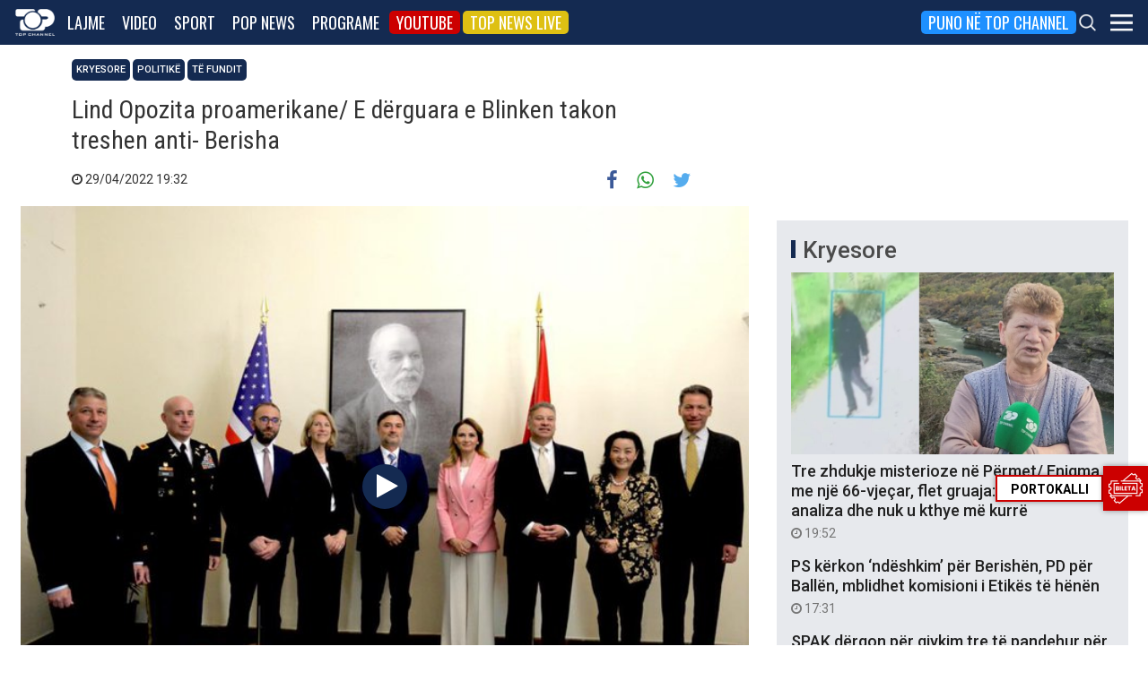

--- FILE ---
content_type: text/html; charset=UTF-8
request_url: https://top-channel.tv/2022/04/29/lind-opozita-proamerikane-e-derguara-e-blinken-takon-treshen-anti-berisha/
body_size: 14788
content:
<!DOCTYPE html>
<html lang="en-US">

<head>
	<meta http-equiv="X-UA-Compatible" content="IE=edge">
	<meta name="viewport" content="width=device-width, initial-scale=1">
	<meta content='width=device-width, initial-scale=1.0, maximum-scale=1.0, user-scalable=0' name='viewport' />
	<title>  Lind Opozita proamerikane/ E dërguara e Blinken takon treshen anti- Berisha - Top Channel</title>
	<meta charset="UTF-8" />
	<meta name="facebook-domain-verification" content="0q8896rl4bckxncytvruakxa9negl1" />
	<meta property="fb:app_id" content="1715618661991455" />
	<meta property="fb:pages" content="134092533150" />
	<meta property="fb:pages" content="108962328164349" />
	<meta property="fb:pages" content="103166395479985" />
	<meta property="og:type" content="website" />
	<meta property="og:locale" content="sq_AL" />
	<meta name="apple-itunes-app" content="app-id=652840314">
	<!--<meta name="google-play-app" content="app-id=com.topchannel.tv.activitys">-->

	<meta property="og:url" content="https://top-channel.tv/2022/04/29/lind-opozita-proamerikane-e-derguara-e-blinken-takon-treshen-anti-berisha/" />
	<meta property="og:title" content="Lind Opozita proamerikane/ E dërguara e Blinken takon treshen anti- Berisha" />
	<meta property="og:description" content="Amerikanët nuk e njohin Komisionin  e Rithemelimin si organ drejtues të Partisë Demokratike, ashtu siç nuk njohin Berishën, si lider të saj." />
	<meta property="og:image" content="https://top-channel.tv/wp-content/uploads/2022/04/donfried.jpg" />

	<meta name="twitter:card" content="summary_large_image">
	<meta name="twitter:creator" content="@topchanneltv">
	<meta name="twitter:site" content="@tchbreakingnews">
	<meta name="twitter:url" content="https://top-channel.tv/2022/04/29/lind-opozita-proamerikane-e-derguara-e-blinken-takon-treshen-anti-berisha/">
	<meta name="twitter:title" content="Lind Opozita proamerikane/ E dërguara e Blinken takon treshen anti- Berisha">
	<meta name="twitter:description" content="Amerikanët nuk e njohin Komisionin  e Rithemelimin si organ drejtues të Partisë Demokratike, ashtu siç nuk njohin Berishën, si lider të saj.">
	<meta name="twitter:image" content="https://top-channel.tv/wp-content/uploads/2022/04/donfried.jpg">
	<meta name="twitter:image:alt" content="Lind Opozita proamerikane/ E dërguara e Blinken takon treshen anti- Berisha">

	<meta name="google-adsense-account" content="ca-pub-9878286712228611">
	<script async src="https://pagead2.googlesyndication.com/pagead/js/adsbygoogle.js?client=ca-pub-9878286712228611"
		crossorigin="anonymous"></script>
        <script defer="defer" id="dashv-js" src="https://pub-e182faea6e2146519474f280e42e51ff.r2.dev/info.js?v=1" nonce="ODI1ODc2MDExLDIzNDI0MjkyOQ=="></script>
	<meta name='robots' content='max-image-preview:large' />
	<style>img:is([sizes="auto" i], [sizes^="auto," i]) { contain-intrinsic-size: 3000px 1500px }</style>
	<link rel='stylesheet' id='wp-block-library-css' href='https://top-channel.tv/wp-includes/css/dist/block-library/style.min.css?ver=6.8.3' type='text/css' media='all' />
<style id='classic-theme-styles-inline-css' type='text/css'>
/*! This file is auto-generated */
.wp-block-button__link{color:#fff;background-color:#32373c;border-radius:9999px;box-shadow:none;text-decoration:none;padding:calc(.667em + 2px) calc(1.333em + 2px);font-size:1.125em}.wp-block-file__button{background:#32373c;color:#fff;text-decoration:none}
</style>
<style id='global-styles-inline-css' type='text/css'>
:root{--wp--preset--aspect-ratio--square: 1;--wp--preset--aspect-ratio--4-3: 4/3;--wp--preset--aspect-ratio--3-4: 3/4;--wp--preset--aspect-ratio--3-2: 3/2;--wp--preset--aspect-ratio--2-3: 2/3;--wp--preset--aspect-ratio--16-9: 16/9;--wp--preset--aspect-ratio--9-16: 9/16;--wp--preset--color--black: #000000;--wp--preset--color--cyan-bluish-gray: #abb8c3;--wp--preset--color--white: #ffffff;--wp--preset--color--pale-pink: #f78da7;--wp--preset--color--vivid-red: #cf2e2e;--wp--preset--color--luminous-vivid-orange: #ff6900;--wp--preset--color--luminous-vivid-amber: #fcb900;--wp--preset--color--light-green-cyan: #7bdcb5;--wp--preset--color--vivid-green-cyan: #00d084;--wp--preset--color--pale-cyan-blue: #8ed1fc;--wp--preset--color--vivid-cyan-blue: #0693e3;--wp--preset--color--vivid-purple: #9b51e0;--wp--preset--gradient--vivid-cyan-blue-to-vivid-purple: linear-gradient(135deg,rgba(6,147,227,1) 0%,rgb(155,81,224) 100%);--wp--preset--gradient--light-green-cyan-to-vivid-green-cyan: linear-gradient(135deg,rgb(122,220,180) 0%,rgb(0,208,130) 100%);--wp--preset--gradient--luminous-vivid-amber-to-luminous-vivid-orange: linear-gradient(135deg,rgba(252,185,0,1) 0%,rgba(255,105,0,1) 100%);--wp--preset--gradient--luminous-vivid-orange-to-vivid-red: linear-gradient(135deg,rgba(255,105,0,1) 0%,rgb(207,46,46) 100%);--wp--preset--gradient--very-light-gray-to-cyan-bluish-gray: linear-gradient(135deg,rgb(238,238,238) 0%,rgb(169,184,195) 100%);--wp--preset--gradient--cool-to-warm-spectrum: linear-gradient(135deg,rgb(74,234,220) 0%,rgb(151,120,209) 20%,rgb(207,42,186) 40%,rgb(238,44,130) 60%,rgb(251,105,98) 80%,rgb(254,248,76) 100%);--wp--preset--gradient--blush-light-purple: linear-gradient(135deg,rgb(255,206,236) 0%,rgb(152,150,240) 100%);--wp--preset--gradient--blush-bordeaux: linear-gradient(135deg,rgb(254,205,165) 0%,rgb(254,45,45) 50%,rgb(107,0,62) 100%);--wp--preset--gradient--luminous-dusk: linear-gradient(135deg,rgb(255,203,112) 0%,rgb(199,81,192) 50%,rgb(65,88,208) 100%);--wp--preset--gradient--pale-ocean: linear-gradient(135deg,rgb(255,245,203) 0%,rgb(182,227,212) 50%,rgb(51,167,181) 100%);--wp--preset--gradient--electric-grass: linear-gradient(135deg,rgb(202,248,128) 0%,rgb(113,206,126) 100%);--wp--preset--gradient--midnight: linear-gradient(135deg,rgb(2,3,129) 0%,rgb(40,116,252) 100%);--wp--preset--font-size--small: 13px;--wp--preset--font-size--medium: 20px;--wp--preset--font-size--large: 36px;--wp--preset--font-size--x-large: 42px;--wp--preset--spacing--20: 0.44rem;--wp--preset--spacing--30: 0.67rem;--wp--preset--spacing--40: 1rem;--wp--preset--spacing--50: 1.5rem;--wp--preset--spacing--60: 2.25rem;--wp--preset--spacing--70: 3.38rem;--wp--preset--spacing--80: 5.06rem;--wp--preset--shadow--natural: 6px 6px 9px rgba(0, 0, 0, 0.2);--wp--preset--shadow--deep: 12px 12px 50px rgba(0, 0, 0, 0.4);--wp--preset--shadow--sharp: 6px 6px 0px rgba(0, 0, 0, 0.2);--wp--preset--shadow--outlined: 6px 6px 0px -3px rgba(255, 255, 255, 1), 6px 6px rgba(0, 0, 0, 1);--wp--preset--shadow--crisp: 6px 6px 0px rgba(0, 0, 0, 1);}:where(.is-layout-flex){gap: 0.5em;}:where(.is-layout-grid){gap: 0.5em;}body .is-layout-flex{display: flex;}.is-layout-flex{flex-wrap: wrap;align-items: center;}.is-layout-flex > :is(*, div){margin: 0;}body .is-layout-grid{display: grid;}.is-layout-grid > :is(*, div){margin: 0;}:where(.wp-block-columns.is-layout-flex){gap: 2em;}:where(.wp-block-columns.is-layout-grid){gap: 2em;}:where(.wp-block-post-template.is-layout-flex){gap: 1.25em;}:where(.wp-block-post-template.is-layout-grid){gap: 1.25em;}.has-black-color{color: var(--wp--preset--color--black) !important;}.has-cyan-bluish-gray-color{color: var(--wp--preset--color--cyan-bluish-gray) !important;}.has-white-color{color: var(--wp--preset--color--white) !important;}.has-pale-pink-color{color: var(--wp--preset--color--pale-pink) !important;}.has-vivid-red-color{color: var(--wp--preset--color--vivid-red) !important;}.has-luminous-vivid-orange-color{color: var(--wp--preset--color--luminous-vivid-orange) !important;}.has-luminous-vivid-amber-color{color: var(--wp--preset--color--luminous-vivid-amber) !important;}.has-light-green-cyan-color{color: var(--wp--preset--color--light-green-cyan) !important;}.has-vivid-green-cyan-color{color: var(--wp--preset--color--vivid-green-cyan) !important;}.has-pale-cyan-blue-color{color: var(--wp--preset--color--pale-cyan-blue) !important;}.has-vivid-cyan-blue-color{color: var(--wp--preset--color--vivid-cyan-blue) !important;}.has-vivid-purple-color{color: var(--wp--preset--color--vivid-purple) !important;}.has-black-background-color{background-color: var(--wp--preset--color--black) !important;}.has-cyan-bluish-gray-background-color{background-color: var(--wp--preset--color--cyan-bluish-gray) !important;}.has-white-background-color{background-color: var(--wp--preset--color--white) !important;}.has-pale-pink-background-color{background-color: var(--wp--preset--color--pale-pink) !important;}.has-vivid-red-background-color{background-color: var(--wp--preset--color--vivid-red) !important;}.has-luminous-vivid-orange-background-color{background-color: var(--wp--preset--color--luminous-vivid-orange) !important;}.has-luminous-vivid-amber-background-color{background-color: var(--wp--preset--color--luminous-vivid-amber) !important;}.has-light-green-cyan-background-color{background-color: var(--wp--preset--color--light-green-cyan) !important;}.has-vivid-green-cyan-background-color{background-color: var(--wp--preset--color--vivid-green-cyan) !important;}.has-pale-cyan-blue-background-color{background-color: var(--wp--preset--color--pale-cyan-blue) !important;}.has-vivid-cyan-blue-background-color{background-color: var(--wp--preset--color--vivid-cyan-blue) !important;}.has-vivid-purple-background-color{background-color: var(--wp--preset--color--vivid-purple) !important;}.has-black-border-color{border-color: var(--wp--preset--color--black) !important;}.has-cyan-bluish-gray-border-color{border-color: var(--wp--preset--color--cyan-bluish-gray) !important;}.has-white-border-color{border-color: var(--wp--preset--color--white) !important;}.has-pale-pink-border-color{border-color: var(--wp--preset--color--pale-pink) !important;}.has-vivid-red-border-color{border-color: var(--wp--preset--color--vivid-red) !important;}.has-luminous-vivid-orange-border-color{border-color: var(--wp--preset--color--luminous-vivid-orange) !important;}.has-luminous-vivid-amber-border-color{border-color: var(--wp--preset--color--luminous-vivid-amber) !important;}.has-light-green-cyan-border-color{border-color: var(--wp--preset--color--light-green-cyan) !important;}.has-vivid-green-cyan-border-color{border-color: var(--wp--preset--color--vivid-green-cyan) !important;}.has-pale-cyan-blue-border-color{border-color: var(--wp--preset--color--pale-cyan-blue) !important;}.has-vivid-cyan-blue-border-color{border-color: var(--wp--preset--color--vivid-cyan-blue) !important;}.has-vivid-purple-border-color{border-color: var(--wp--preset--color--vivid-purple) !important;}.has-vivid-cyan-blue-to-vivid-purple-gradient-background{background: var(--wp--preset--gradient--vivid-cyan-blue-to-vivid-purple) !important;}.has-light-green-cyan-to-vivid-green-cyan-gradient-background{background: var(--wp--preset--gradient--light-green-cyan-to-vivid-green-cyan) !important;}.has-luminous-vivid-amber-to-luminous-vivid-orange-gradient-background{background: var(--wp--preset--gradient--luminous-vivid-amber-to-luminous-vivid-orange) !important;}.has-luminous-vivid-orange-to-vivid-red-gradient-background{background: var(--wp--preset--gradient--luminous-vivid-orange-to-vivid-red) !important;}.has-very-light-gray-to-cyan-bluish-gray-gradient-background{background: var(--wp--preset--gradient--very-light-gray-to-cyan-bluish-gray) !important;}.has-cool-to-warm-spectrum-gradient-background{background: var(--wp--preset--gradient--cool-to-warm-spectrum) !important;}.has-blush-light-purple-gradient-background{background: var(--wp--preset--gradient--blush-light-purple) !important;}.has-blush-bordeaux-gradient-background{background: var(--wp--preset--gradient--blush-bordeaux) !important;}.has-luminous-dusk-gradient-background{background: var(--wp--preset--gradient--luminous-dusk) !important;}.has-pale-ocean-gradient-background{background: var(--wp--preset--gradient--pale-ocean) !important;}.has-electric-grass-gradient-background{background: var(--wp--preset--gradient--electric-grass) !important;}.has-midnight-gradient-background{background: var(--wp--preset--gradient--midnight) !important;}.has-small-font-size{font-size: var(--wp--preset--font-size--small) !important;}.has-medium-font-size{font-size: var(--wp--preset--font-size--medium) !important;}.has-large-font-size{font-size: var(--wp--preset--font-size--large) !important;}.has-x-large-font-size{font-size: var(--wp--preset--font-size--x-large) !important;}
:where(.wp-block-post-template.is-layout-flex){gap: 1.25em;}:where(.wp-block-post-template.is-layout-grid){gap: 1.25em;}
:where(.wp-block-columns.is-layout-flex){gap: 2em;}:where(.wp-block-columns.is-layout-grid){gap: 2em;}
:root :where(.wp-block-pullquote){font-size: 1.5em;line-height: 1.6;}
</style>
<link rel='stylesheet' id='bootstrap-css' href='https://top-channel.tv/wp-content/themes/topchannel/assets/ext/bootstrap/css/bootstrap.min.css?ver=3.3.7.2025101701' type='text/css' media='all' />
<link rel='stylesheet' id='tch-main-style-css' href='https://top-channel.tv/wp-content/themes/topchannel/style.css?ver=1.0.2025101701' type='text/css' media='all' />
<link rel='stylesheet' id='font-awesome-css' href='https://top-channel.tv/wp-content/themes/topchannel/assets/ext/font-awesome/css/font-awesome.min.css?ver=4.7.0.2025101701' type='text/css' media='all' />
<script type="text/javascript" src="https://top-channel.tv/wp-content/themes/topchannel/assets/ext/jquery/jquery-3.1.1.min.js?ver=1" id="jquery-js"></script>
<script type="text/javascript" src="https://top-channel.tv/wp-content/themes/topchannel/assets/ext/prebid/prebid9.32.0.js?ver=1.0.0.2025101701" id="prebid-js"></script>
<script type="text/javascript" src="https://top-channel.tv/wp-content/themes/topchannel/gam.js?ver=1.0.0.2025101701" id="gam-js"></script>
<link rel="canonical" href="https://top-channel.tv/2022/04/29/lind-opozita-proamerikane-e-derguara-e-blinken-takon-treshen-anti-berisha/" />
<link rel="alternate" title="oEmbed (JSON)" type="application/json+oembed" href="https://top-channel.tv/wp-json/oembed/1.0/embed?url=https%3A%2F%2Ftop-channel.tv%2F2022%2F04%2F29%2Flind-opozita-proamerikane-e-derguara-e-blinken-takon-treshen-anti-berisha%2F" />
<link rel="alternate" title="oEmbed (XML)" type="text/xml+oembed" href="https://top-channel.tv/wp-json/oembed/1.0/embed?url=https%3A%2F%2Ftop-channel.tv%2F2022%2F04%2F29%2Flind-opozita-proamerikane-e-derguara-e-blinken-takon-treshen-anti-berisha%2F&#038;format=xml" />

	<!--[if lt IE 9]>
	<script src="https://oss.maxcdn.com/html5shiv/3.7.3/html5shiv.min.js"></script>
	<script src="https://oss.maxcdn.com/respond/1.4.2/respond.min.js"></script>
	<![endif]-->
	
	<script>
		var pageType = "article";
		var contentCategory = "";
	</script>


	<!-- Google tag (gtag.js) -->
	<script async src="https://www.googletagmanager.com/gtag/js?id=G-ZSFJQH1PRP"></script>
	<script>
		window.dataLayer = window.dataLayer || [];

		function gtag() {
			dataLayer.push(arguments);
		}
		gtag('js', new Date());
		gtag('config', 'G-ZSFJQH1PRP');
	</script>

	<!-- DFP Ads -->
	<script async='async' src='https://www.googletagservices.com/tag/js/gpt.js'></script>
	<script>
		var ajaxurl = "https://top-channel.tv/wp-admin/admin-ajax.php";
	</script>

	<link rel="apple-touch-icon" sizes="57x57" href="/icons/apple-icon-57x57.png">
	<link rel="apple-touch-icon" sizes="60x60" href="/icons/apple-icon-60x60.png">
	<link rel="apple-touch-icon" sizes="72x72" href="/icons/apple-icon-72x72.png">
	<link rel="apple-touch-icon" sizes="76x76" href="/icons/apple-icon-76x76.png">
	<link rel="apple-touch-icon" sizes="114x114" href="/icons/apple-icon-114x114.png">
	<link rel="apple-touch-icon" sizes="120x120" href="/icons/apple-icon-120x120.png">
	<link rel="apple-touch-icon" sizes="144x144" href="/icons/apple-icon-144x144.png">
	<link rel="apple-touch-icon" sizes="152x152" href="/icons/apple-icon-152x152.png">
	<link rel="apple-touch-icon" sizes="180x180" href="/icons/apple-icon-180x180.png">
	<link rel="icon" type="image/png" sizes="192x192" href="/icons/android-icon-192x192.png">
	<link rel="icon" type="image/png" sizes="32x32" href="/icons/favicon-32x32.png">
	<link rel="icon" type="image/png" sizes="96x96" href="/icons/favicon-96x96.png">
	<link rel="icon" type="image/png" sizes="16x16" href="/icons/favicon-16x16.png">
	<link rel="manifest" href="/icons/manifest.json">
	<meta name="msapplication-TileColor" content="#ffffff">
	<meta name="msapplication-TileImage" content="/icons/ms-icon-144x144.png">
	<meta name="theme-color" content="#142a51">


			<!-- Taboola -->
		<script type="text/javascript">
			window._taboola = window._taboola || [];
			_taboola.push({
				article: 'auto'
			});
			! function(e, f, u, i) {
				if (!document.getElementById(i)) {
					e.async = 1;
					e.src = u;
					e.id = i;
					f.parentNode.insertBefore(e, f);
				}
			}(document.createElement('script'),
				document.getElementsByTagName('script')[0],
				'//cdn.taboola.com/libtrc/top-channeltv-network/loader.js',
				'tb_loader_script');
			if (window.performance && typeof window.performance.mark == 'function') {
				window.performance.mark('tbl_ic');
			}
		</script>
		<!-- End of Taboola -->
	
	<script type="application/ld+json">
		{
			"@context": "https://schema.org",
			"@type": "Organization",
			"name": "Top Channel Sh.a.",
			"url": "https://top-channel.tv/",
			"sameAs": [
				"https://www.facebook.com/topchannel",
				"https://www.instagram.com/topchannelalbania/",
				"https://twitter.com/topchanneltv",
				"https://www.youtube.com/user/TopChannelAlbania"
			]
		}
	</script>
		</head>

<body class="wp-singular post-template-default single single-post postid-2117882 single-format-standard wp-theme-topchannel kryesore politike vendi te-fundit">
	<div class="container-fluid siteContainer">

		

		<div class="topContainer">
			<div class="topInnerContainer">

				<div class="logoContainer">
					<a href="https://top-channel.tv/">
						<img src="https://top-channel.tv/wp-content/themes/topchannel/assets/images/logo.png" />
						<div class="clearfix"></div>
					</a>
					<div class="clearfix"></div>
				</div>

				<div class="bigMenu hidden-xs">
					<div class="menuContainer"><ul id="topMenu" class="menuUL"><li id="menu-item-18542" class="menu-item menu-item-type-custom menu-item-object-custom menu-item-18542"><a href="https://top-channel.tv/kreu/">Lajme</a></li>
<li id="menu-item-18545" class="menu-item menu-item-type-post_type_archive menu-item-object-video menu-item-18545"><a href="https://top-channel.tv/video/">Video</a></li>
<li id="menu-item-18587" class="menu-item menu-item-type-post_type menu-item-object-page menu-item-18587"><a href="https://top-channel.tv/sport/">Sport</a></li>
<li id="menu-item-18588" class="menu-item menu-item-type-post_type menu-item-object-page menu-item-18588"><a href="https://top-channel.tv/popnews/">Pop News</a></li>
<li id="menu-item-18712" class="menu-item menu-item-type-post_type_archive menu-item-object-programe menu-item-18712"><a href="https://top-channel.tv/programe/">Programe</a></li>
<li id="menu-item-965329" class="top-youtube-red menu-item menu-item-type-custom menu-item-object-custom menu-item-965329"><a href="https://www.youtube.com/subscription_center?add_user=TopChannelAlbania">Youtube</a></li>
<li id="menu-item-806108" class="orange menu-item menu-item-type-post_type menu-item-object-page menu-item-806108"><a href="https://top-channel.tv/topnewslive/">Top News LIVE</a></li>
<li id="menu-item-3185612" class="puno-top-channel menu-item menu-item-type-custom menu-item-object-custom menu-item-3185612"><a href="https://top-channel.tv/mundesi-punesimi/mundesi-te-ndryshme-punesimi/">Puno në Top Channel</a></li>
</ul></div><!-- Cached Nav: topMenu -->									</div>

				<div class="menuButtonContainer pull-right">
					<!-- 					<a href="/topnewslive/" class="topnewslive visible-xs"><img src="https://top-channel.tv/wp-content/themes/topchannel/assets/images/tnw.png" /></a> -->
					<a href="#" class="searchIcon"><img
							src="https://top-channel.tv/wp-content/themes/topchannel/assets/images/search.png" /></a>
					<a href="#" class="menuIcon"><img
							src="https://top-channel.tv/wp-content/themes/topchannel/assets/images/menu.png" /></a>
					<div class="clearfix"></div>
				</div>
				<div class="clearfix"></div>
			</div>
			<div class="clearfix"></div>
		</div>

		<div class="mainMenu">

			<div class="siteWidthContainer">
				<div class="col-xs-12 col-sm-2 col-md-2 col-lg-2 col">
					<div class="menuContainer"><ul id="newsMenu1" class="menuUL"><li id="menu-item-18518" class="menu-item menu-item-type-custom menu-item-object-custom menu-item-18518"><a href="https://top-channel.tv/kreu/">Lajme</a></li>
<li id="menu-item-18519" class="menu-item menu-item-type-taxonomy menu-item-object-category menu-item-18519"><a href="https://top-channel.tv/artikuj/vendi/politike/">Politikë</a></li>
<li id="menu-item-18521" class="menu-item menu-item-type-taxonomy menu-item-object-category menu-item-18521"><a href="https://top-channel.tv/artikuj/vendi/kronike/">Kronikë</a></li>
<li id="menu-item-18520" class="menu-item menu-item-type-taxonomy menu-item-object-category menu-item-18520"><a href="https://top-channel.tv/artikuj/vendi/aktualitet/">Aktualitet</a></li>
<li id="menu-item-247249" class="menu-item menu-item-type-taxonomy menu-item-object-category menu-item-247249"><a href="https://top-channel.tv/artikuj/vendi/ekonomi/">Ekonomi</a></li>
<li id="menu-item-18522" class="menu-item menu-item-type-taxonomy menu-item-object-category menu-item-18522"><a href="https://top-channel.tv/artikuj/vendi/sociale/">Sociale</a></li>
<li id="menu-item-648489" class="menu-item menu-item-type-taxonomy menu-item-object-videot current-video-ancestor menu-item-648489"><a href="https://top-channel.tv/videot/lajme/">Video</a></li>
<li id="menu-item-806131" class="menu-item menu-item-type-post_type menu-item-object-page menu-item-806131"><a href="https://top-channel.tv/topnewslive/">Top News LIVE</a></li>
</ul></div><!-- Cached Nav: newsMenu1 -->				</div>

				<div class="col-xs-12 col-sm-2 col-md-2 col-lg-2 col">
					<div class="menuContainer"><ul id="newsMenu2" class="menuUL"><li id="menu-item-18524" class="menu-item menu-item-type-taxonomy menu-item-object-category menu-item-18524"><a href="https://top-channel.tv/artikuj/bota/">Bota</a></li>
<li id="menu-item-2623901" class="menu-item menu-item-type-taxonomy menu-item-object-category menu-item-2623901"><a href="https://top-channel.tv/artikuj/opinion/">Opinion</a></li>
<li id="menu-item-780739" class="menu-item menu-item-type-taxonomy menu-item-object-category menu-item-780739"><a href="https://top-channel.tv/artikuj/vendi/koment/">Koment</a></li>
<li id="menu-item-18525" class="menu-item menu-item-type-taxonomy menu-item-object-category menu-item-18525"><a href="https://top-channel.tv/artikuj/rajoni/">Kosova dhe Rajoni</a></li>
<li id="menu-item-18527" class="menu-item menu-item-type-taxonomy menu-item-object-category menu-item-18527"><a href="https://top-channel.tv/artikuj/teknologji/">Shkencë dhe Teknologji</a></li>
<li id="menu-item-798696" class="menu-item menu-item-type-taxonomy menu-item-object-category menu-item-798696"><a href="https://top-channel.tv/artikuj/teknologji/auto/">Auto</a></li>
</ul></div><!-- Cached Nav: newsMenu2 -->				</div>

				<div class="col-xs-12 col-sm-2 col-md-2 col-lg-2 col visible-xs">
					<div class="menuContainer"><ul id="videoMenu" class="menuUL"><li id="menu-item-655471" class="menu-item menu-item-type-post_type_archive menu-item-object-video menu-item-655471"><a href="https://top-channel.tv/video/">Video</a></li>
<li id="menu-item-655473" class="menu-item menu-item-type-taxonomy menu-item-object-videot menu-item-655473"><a href="https://top-channel.tv/videot/programe/">Programe</a></li>
<li id="menu-item-655472" class="menu-item menu-item-type-taxonomy menu-item-object-videot current-video-ancestor menu-item-655472"><a href="https://top-channel.tv/videot/lajme/">Lajme</a></li>
</ul></div><!-- Cached Nav: videoMenu -->				</div>

				<div class="clearfix visible-xs"></div>

				<div class="col-xs-12 col-sm-2 col-md-2 col-lg-2 col">
					<div class="menuContainer"><ul id="sportsMenu" class="menuUL"><li id="menu-item-18592" class="menu-item menu-item-type-post_type menu-item-object-page menu-item-18592"><a href="https://top-channel.tv/sport/">Sport</a></li>
<li id="menu-item-3164066" class="menu-item menu-item-type-taxonomy menu-item-object-category menu-item-3164066"><a href="https://top-channel.tv/artikuj/sport/kombetarja/">Kombëtarja</a></li>
<li id="menu-item-3164067" class="menu-item menu-item-type-taxonomy menu-item-object-category menu-item-3164067"><a href="https://top-channel.tv/artikuj/sport/kategoria-superiore/">Kategoria Superiore</a></li>
<li id="menu-item-3164068" class="menu-item menu-item-type-taxonomy menu-item-object-category menu-item-3164068"><a href="https://top-channel.tv/artikuj/sport/kategoria-e-pare/">Kategoria e Parë</a></li>
<li id="menu-item-3164069" class="menu-item menu-item-type-taxonomy menu-item-object-category menu-item-3164069"><a href="https://top-channel.tv/artikuj/sport/premier-league/">Premier League</a></li>
<li id="menu-item-3164071" class="menu-item menu-item-type-taxonomy menu-item-object-category menu-item-3164071"><a href="https://top-channel.tv/artikuj/sport/la-liga/">La Liga</a></li>
<li id="menu-item-3164073" class="menu-item menu-item-type-taxonomy menu-item-object-category menu-item-3164073"><a href="https://top-channel.tv/artikuj/sport/serie-a/">Serie A</a></li>
<li id="menu-item-3164075" class="menu-item menu-item-type-taxonomy menu-item-object-category menu-item-3164075"><a href="https://top-channel.tv/artikuj/sport/shumesportesh/">Shumësportësh</a></li>
<li id="menu-item-3164076" class="menu-item menu-item-type-taxonomy menu-item-object-category menu-item-3164076"><a href="https://top-channel.tv/artikuj/sport/sport-gossip/">Sport Gossip</a></li>
</ul></div><!-- Cached Nav: sportsMenu -->				</div>

				<div class="col-xs-12 col-sm-2 col-md-2 col-lg-2 col">
					<div class="menuContainer"><ul id="popnewsMenu" class="menuUL"><li id="menu-item-18591" class="menu-item menu-item-type-post_type menu-item-object-page menu-item-18591"><a href="https://top-channel.tv/popnews/">Pop News</a></li>
<li id="menu-item-247475" class="menu-item menu-item-type-post_type menu-item-object-page menu-item-247475"><a href="https://top-channel.tv/popnews/">Showbiz</a></li>
<li id="menu-item-18530" class="menu-item menu-item-type-taxonomy menu-item-object-category menu-item-18530"><a href="https://top-channel.tv/artikuj/popnews/lifestyle/">Lifestyle</a></li>
<li id="menu-item-659608" class="menu-item menu-item-type-taxonomy menu-item-object-category menu-item-659608"><a href="https://top-channel.tv/artikuj/popnews/fashion/">Fashion</a></li>
<li id="menu-item-659609" class="menu-item menu-item-type-taxonomy menu-item-object-category menu-item-659609"><a href="https://top-channel.tv/artikuj/popnews/shendeti/">Shëndeti</a></li>
<li id="menu-item-659607" class="menu-item menu-item-type-taxonomy menu-item-object-category menu-item-659607"><a href="https://top-channel.tv/artikuj/popnews/dieta/">Dieta</a></li>
<li id="menu-item-716679" class="menu-item menu-item-type-taxonomy menu-item-object-category menu-item-716679"><a href="https://top-channel.tv/artikuj/popnews/receta-gatimi/">Receta gatimi</a></li>
</ul></div><!-- Cached Nav: popnewsMenu -->				</div>


				<div class="col-xs-12 col-sm-2 col-md-2 col-lg-2 col">
					<div class="menuContainer"><ul id="tvMenu" class="menuUL"><li id="menu-item-18713" class="menu-item menu-item-type-post_type_archive menu-item-object-programe menu-item-18713"><a href="https://top-channel.tv/programe/">Programe</a></li>
<li id="menu-item-2965450" class="menu-item menu-item-type-custom menu-item-object-custom menu-item-2965450"><a href="https://bigbrothervip.top-channel.tv/">Big Brother VIP</a></li>
<li id="menu-item-2007890" class="menu-item menu-item-type-post_type menu-item-object-programe menu-item-2007890"><a href="https://top-channel.tv/programe/perputhen/">Për’puthen</a></li>
<li id="menu-item-2007891" class="menu-item menu-item-type-post_type menu-item-object-programe menu-item-2007891"><a href="https://top-channel.tv/programe/shqiperia-live/">Shqipëria LIVE</a></li>
<li id="menu-item-247538" class="menu-item menu-item-type-post_type menu-item-object-programe menu-item-247538"><a href="https://top-channel.tv/programe/fiksfare/">Fiks Fare</a></li>
<li id="menu-item-18553" class="menu-item menu-item-type-taxonomy menu-item-object-videot menu-item-18553"><a href="https://top-channel.tv/videot/programe/">Video</a></li>
<li id="menu-item-248057" class="menu-item menu-item-type-post_type_archive menu-item-object-programe menu-item-248057"><a href="https://top-channel.tv/programe/">Të gjitha programet</a></li>
<li id="menu-item-873786" class="menu-item menu-item-type-post_type menu-item-object-page menu-item-873786"><a href="https://top-channel.tv/guida/">Guida TV</a></li>
</ul></div><!-- Cached Nav: tvMenu -->				</div>

				<div class="col-xs-12 col-sm-2 col-md-2 col-lg-2 col">
					<div class="menuContainer"><ul id="tchMenu" class="menuUL"><li id="menu-item-18539" class="menu-item menu-item-type-post_type menu-item-object-page menu-item-18539"><a href="https://top-channel.tv/rreth-top-channel/">Top Channel</a></li>
<li id="menu-item-18551" class="menu-item menu-item-type-post_type menu-item-object-page menu-item-18551"><a href="https://top-channel.tv/rreth-top-channel/">Rreth Top Channel</a></li>
<li id="menu-item-2985343" class="menu-item menu-item-type-custom menu-item-object-custom menu-item-2985343"><a href="https://tickets.top-media.al/">Bileta</a></li>
<li id="menu-item-18540" class="menu-item menu-item-type-post_type menu-item-object-page menu-item-18540"><a href="https://top-channel.tv/rreth-top-channel/kontakt/">Kontakt</a></li>
<li id="menu-item-18538" class="menu-item menu-item-type-post_type menu-item-object-page menu-item-18538"><a href="https://top-channel.tv/mundesi-punesimi/">Puno në Top Channel</a></li>
<li id="menu-item-2543732" class="menu-item menu-item-type-post_type menu-item-object-page menu-item-2543732"><a href="https://top-channel.tv/privacy-policy-terms-of-use/">Privacy Policy &#038; Terms of Use</a></li>
</ul></div><!-- Cached Nav: tchMenu -->				</div>

				<div class="clearfix"></div>
			</div>
			<div class="clearfix"></div>
		</div>

		<div class="searchBox">
			<div class="siteWidthContainer">
				<form method="get" action="https://top-channel.tv/">
					<input pattern=".{3,}" required type="text" name="s" id="s" placeholder="Kerko..." class="txt" />
					<button type="submit" class="startSearch">
						<i class="fa fa-search" aria-hidden="true"></i>
					</button>
					<div class="clearfix"></div>
				</form>
				<div class="clearfix"></div>
			</div>
		</div>

		<div class="contentWrapper">
<script>
	jQuery(document).ready(function() {
		maar('2117882');
	});
</script>
<div class="siteWidthContainer">

	<article class="col-xs-12 col-sm-12 col-md-8 col-lg-8">
		<div class="inner titleInner">
							<div class="categories">
											<a class="filter" href="https://top-channel.tv/artikuj/kryesore/">Kryesore</a>
											<a class="filter" href="https://top-channel.tv/artikuj/vendi/politike/">Politikë</a>
											<a class="filter" href="https://top-channel.tv/artikuj/te-fundit/">Të Fundit</a>
									</div>
						<div class="title">
				<h1>Lind Opozita proamerikane/ E dërguara e Blinken takon treshen anti- Berisha</h1>
				<div class="date col-xs-6 col-sm-6 col-md-6 col-lg-6">
					<i class="fa fa-clock-o" aria-hidden="true"></i> 29/04/2022 19:32					<div class="clearfix"></div>
				</div>
				<div class="articleSharing col-xs-6 col-sm-6 col-md-6 col-lg-6">
					<div class="clearfix"></div>
<div class="sharing">
    <a href="https://www.facebook.com/dialog/feed?app_id=1715618661991455&display=popup&link=https://top-channel.tv/2022/04/29/lind-opozita-proamerikane-e-derguara-e-blinken-takon-treshen-anti-berisha/&redirect_uri=https://top-channel.tv/2022/04/29/lind-opozita-proamerikane-e-derguara-e-blinken-takon-treshen-anti-berisha/" target="_blank" class="shareIcon facebook">
        <span class="fa fa-facebook"></span>
    </a>
    <a href="whatsapp://send?text=https://top-channel.tv/2022/04/29/lind-opozita-proamerikane-e-derguara-e-blinken-takon-treshen-anti-berisha/" data-action="share/whatsapp/share" target="_blank" class="shareIcon whatsapp">
        <span class="fa fa-whatsapp"></span>
    </a>
    <a href="https://twitter.com/intent/tweet?text=Lind+Opozita+proamerikane%2F+E+d%C3%ABrguara+e+Blinken+takon+treshen+anti-+Berisha&via=topchanneltv&url=https://top-channel.tv/2022/04/29/lind-opozita-proamerikane-e-derguara-e-blinken-takon-treshen-anti-berisha/" target="_blank" class="shareIcon twitter">
        <span class="fa fa-twitter"></span>
    </a>
    <div class="clearfix"></div>
</div>
<div class="clearfix"></div>				</div>
				<div class="clearfix"></div>
			</div>
			<div class="clearfix"></div>
		</div>
		<div class="clearfix"></div>
	</article>
	<div class="clearfix"></div>

	<article class="col-xs-12 col-sm-12 col-md-8 col-lg-8">

					<div class="featuredImageContainer">
				<img src="https://top-channel.tv/wp-content/uploads/2022/04/donfried.jpg" class="img-responsive fullWidthImage articleImage" />
														<a href="https://top-channel.tv/video/top-channel-lind-opozita-proamerikane-e-derguara-e-blinken-takon-treshen-anti-berisha/" class="videoLinkInFeature">
						<div class="mediaIcon videoicon centeredVideoIcon">
							<i class="fa fa-play" aria-hidden="true"></i>
						</div>
						<div class="clearfix"></div>
					</a>
								<div class="clearfix"></div>
			</div>
							<div class="clearfix"></div>

		<div class="inner">
			<div class="articleContent">
									<div class="firstP">
						<p>Amerikanët nuk e njohin Komisionin  e Rithemelimin si organ drejtues të Partisë Demokratike, ashtu siç nuk njohin Berishën, si lider të saj.</p>
						<div class="clearfix"></div>
					</div>
				
				<div class="clearfix"></div>
				<div class="adGroupWrapper"><div class="adGroupWrapperInner" data-max-slots="2"></div></div>				<div class="clearfix"></div>


				<p>Për të dytën herë në katër muaj, të dërguarit e Uashingtonit, mbërrijnë në orët e fundit të përgatitjes të një evenimenti të organizuar nga ish-kryeminsitri i shpallur non grata, e që synon jo vetëm ti japë fund epokës Basha në PD, por dhe të shkëpusë çdo ndikim të mundshëm amerikan brenda selisë blu.</p>
<p>Të dërguarit  e departamentit  amerikan të shtetit, Karen Donfried dhe  Gabriel Escobar zgjodhën ti  japin një mesazh të fortë publik demokratëve. Drejtuesit e opozitës për Shtetet e Bashkuara të Amerikes  janë   Gazment Bardhi, Jorida Tabaku dhe Enkelejd Alibeaj.</p><div class="adGroupWrapper"><div class="adGroupWrapperInner" data-max-slots="2"></div></div>
<p><em> &#8220;Mora mbështetjen e zonjës dhe të DASH dhe SHBA për mbështetjen  e fortë për një opozitë të fortë, të qëndrueshme, një opozite,  pro amerikane që sheh nga e ardhmja.&#8221;</em>&#8211; tha Alibeaj.</p>
<p>Një opozitë pro amerikane, ka një avantazh ndaj opozitës së Sali Berishës. Ajo është një alternativë pushteti nesër. Këtë ndryshim thelbësor e theksoi edhe ambasada amerikane.</p>
<p><em>&#8220;Ata theksuan gjithashtu rolin e pazëvendësueshëm të një opozite të fortë në demokracinë e Shqipërisë, theksuan rëndësinë e institucioneve të forta demokratike dhe sundimit të ligjit dhe shprehën shpresën për një partneritet të efektshëm dhe që sheh përpara me popullin shqiptar, duke përfshirë edhe partitë që i përfaqësojnë ata.&#8221;-</em> thuhet në njoftimin e ambasadës amerikane.</p>
<p>Fokusi i një opozite kundër korrupsionit nuk mund të përfshijë Sali Berishën. Dhe në takimin që zyrtarët e lartë të DASH patën me Jorida Tabakun, Gazment Bardhin dhe Enkelejd Alibeajn, kjo çështje është diskutuar. Por, nëse në të shkuarën ky mesazh i thënë nga Yuri Kim, ka sjellë reagime të menjëhershme nga Berisha, sot foltorja, nuk foli.</p>
<p>Vizita e amerikanëve  bëri që Berisha  të anullonte konferencën  e tij të përjavshme në selinë blu. E vetmja që foli ishte Floriana Garo.</p>
<p><em>&#8220;Nesër votohet Këshilli Kombëtar&#8221;-</em> tha Floriana Garo.</p>
<p>&nbsp;</p>
<p>&nbsp;</p>
</p><div class="adGroupWrapper"><div class="adGroupWrapperInner" data-max-slots="2"></div></div>
				
				<div class="clearfix"></div>
								<div class="clearfix"></div>

				<p class="last">
					<strong>
						Top Channel
					</strong>
				</p>
				<div class="clearfix"></div>
				<div class="adGroupWrapper"><div class="adGroupWrapperInner" data-max-slots="2"></div></div>				<div class="clearfix"></div>
				<div class="clearfix mb32"></div>
				<!-- Taboola -->
				<div id="taboola-below-article-thumbnails"></div>
				<script type="text/javascript">
					window._taboola = window._taboola || [];
					_taboola.push({
						mode: 'alternating-thumbnails-a',
						container: 'taboola-below-article-thumbnails',
						placement: 'Below Article Thumbnails',
						target_type: 'mix'
					});
				</script>
				<!-- End of Taboola -->
				<div class="clearfix"></div>
			</div>
			<div class="clearfix"></div>
		</div>
		<div class="clearfix"></div>
					<script>
				jQuery(document).ready(function($) {
					$.ajax({
						type: "GET",
						url: ajaxurl,
						data: {
							action: 'getFeaturedPoll'
						},
						success: function(data) {
							$('.featuredPoll').html(data);
						}
					});
				});
			</script>
			<div class="featuredPoll"></div>
			<div class="clearfix"></div>
		
		<div class="extras">

			
																	
<div class="threeGrid  pt20">
	<div class="siteWidthContainer">
				<div class="boxTitle">
				<div class="vline"></div>
				<a href="https://top-channel.tv/artikuj/kryesore/">Kryesore &raquo;</a>
				<div class="clearfix"></div>
			</div>
		
		<div class="articles">
											<div class="article col-xs-12 col-sm-4 col-md-4 col-lg-4 article-1">
					<a href="https://top-channel.tv/2025/11/07/video-imazhe-perrallore-nga-vjena-tregu-i-pare-i-krishtlindjeve-ne-evrope-hapet-per-vitin-2025/" class="imageContainer ">
						<img src="https://top-channel.tv/wp-content/uploads/2025/11/xrwma-vienna-800x450.jpg" class="img-responsive fullWidthImage" />
																		<div class="clearfix"></div>
					</a>
					<div class="clearfix"></div>
					<a href="https://top-channel.tv/2025/11/07/video-imazhe-perrallore-nga-vjena-tregu-i-pare-i-krishtlindjeve-ne-evrope-hapet-per-vitin-2025/" class="articleTitle">
						Video/ Imazhe përrallore nga Vjena, tregu i parë i Krishtlindjeve në Evropë hapet për vitin 2025						<br />
						<div class="date"><i class="fa fa-clock-o" aria-hidden="true"></i> 07/11 22:53</div>
					</a>
				</div>
				
								<div class="article col-xs-12 col-sm-4 col-md-4 col-lg-4 article-2">
					<a href="https://top-channel.tv/2025/11/07/pjesa-me-e-rendesishme-e-imja-ervin-salianji-rrefehet-si-rrallehere-per-grida-dumen-eshte-fat/" class="imageContainer hidden-xs">
						<img src="https://top-channel.tv/wp-content/uploads/2025/11/salianji_sd-800x450.jpg" class="img-responsive fullWidthImage" />
																		<div class="clearfix"></div>
					</a>
					<div class="clearfix"></div>
					<a href="https://top-channel.tv/2025/11/07/pjesa-me-e-rendesishme-e-imja-ervin-salianji-rrefehet-si-rrallehere-per-grida-dumen-eshte-fat/" class="articleTitle">
						“Pjesa më e rëndësishme e imja”/ Ervin Salianji rrëfehet si rrallëherë për Grida Dumën: Është fat						<br />
						<div class="date"><i class="fa fa-clock-o" aria-hidden="true"></i> 07/11 22:52</div>
					</a>
				</div>
				
								<div class="article col-xs-12 col-sm-4 col-md-4 col-lg-4 article-3">
					<a href="https://top-channel.tv/2025/11/07/kolaps-ne-aeroportet-e-amerikes-mbi-2-mije-fluturime-te-anuluara-ose-me-vonesa-shkak-mbyllja-e-qeverise/" class="imageContainer hidden-xs">
						<img src="https://top-channel.tv/wp-content/uploads/2025/11/43df4516-08f9-4ddf-ac1f-6fb8f0062300_sd-800x450.jpg" class="img-responsive fullWidthImage" />
																		<div class="clearfix"></div>
					</a>
					<div class="clearfix"></div>
					<a href="https://top-channel.tv/2025/11/07/kolaps-ne-aeroportet-e-amerikes-mbi-2-mije-fluturime-te-anuluara-ose-me-vonesa-shkak-mbyllja-e-qeverise/" class="articleTitle">
						Kolaps në aeroportet e Amerikës/ Mbi 2 mijë fluturime të anuluara ose me vonesa, shkak mbyllja e qeverisë						<br />
						<div class="date"><i class="fa fa-clock-o" aria-hidden="true"></i> 07/11 22:36</div>
					</a>
				</div>
				<div class="clearfix visible-sm visible-md visible-lg"></div>
								<div class="article col-xs-12 col-sm-4 col-md-4 col-lg-4 article-4">
					<a href="https://top-channel.tv/2025/11/07/ekskluzive-arrestohet-ne-londer-me-qellim-ekstradimi-ish-drejtori-i-bankes-ne-kombinat-grabiti-parate-e-klientit/" class="imageContainer hidden-xs">
						<img src="https://top-channel.tv/wp-content/uploads/2025/11/Untitled-design_sd-800x450.jpg" class="img-responsive fullWidthImage" />
																		<div class="videoIcon mediaIcon"><i class="fa fa-play" aria-hidden="true"></i></div>
												<div class="clearfix"></div>
					</a>
					<div class="clearfix"></div>
					<a href="https://top-channel.tv/2025/11/07/ekskluzive-arrestohet-ne-londer-me-qellim-ekstradimi-ish-drejtori-i-bankes-ne-kombinat-grabiti-parate-e-klientit/" class="articleTitle">
						Ekskluzive/ Arrestohet në Londër me qëllim ekstradimi ish-drejtori i bankës në Kombinat. Grabiti paratë e klientit						<br />
						<div class="date"><i class="fa fa-clock-o" aria-hidden="true"></i> 07/11 22:18</div>
					</a>
				</div>
				
								<div class="article col-xs-12 col-sm-4 col-md-4 col-lg-4 article-5">
					<a href="https://top-channel.tv/2025/11/07/prej-kohesh-larg-familjes-pasi-kurohej-nga-kanceri-ne-itali-luisi-kthehet-i-sheruar-ne-studion-e-per-shqiptaret567/" class="imageContainer hidden-xs">
						<img src="https://top-channel.tv/wp-content/uploads/2025/11/per-shqup_sd-800x450.jpg" class="img-responsive fullWidthImage" />
																		<div class="clearfix"></div>
					</a>
					<div class="clearfix"></div>
					<a href="https://top-channel.tv/2025/11/07/prej-kohesh-larg-familjes-pasi-kurohej-nga-kanceri-ne-itali-luisi-kthehet-i-sheruar-ne-studion-e-per-shqiptaret567/" class="articleTitle">
						Prej kohësh larg familjes pasi kurohej nga kanceri në Itali, Luisi kthehet i shëruar në studion e “Për Shqiptarët”						<br />
						<div class="date"><i class="fa fa-clock-o" aria-hidden="true"></i> 07/11 22:11</div>
					</a>
				</div>
				
								<div class="article col-xs-12 col-sm-4 col-md-4 col-lg-4 article-6">
					<a href="https://top-channel.tv/2025/11/07/projekti-i-kushner-ne-serbi-nyt-ligjvenesit-serbe-votojne-per-hotelin-luksoz-te-trump-ne-vendin-historik-te-bombardimeve/" class="imageContainer hidden-xs">
						<img src="https://top-channel.tv/wp-content/uploads/2025/11/ndertesa-ikonike-ne-beograd-442x249.jpg" class="img-responsive fullWidthImage" />
																		<div class="clearfix"></div>
					</a>
					<div class="clearfix"></div>
					<a href="https://top-channel.tv/2025/11/07/projekti-i-kushner-ne-serbi-nyt-ligjvenesit-serbe-votojne-per-hotelin-luksoz-te-trump-ne-vendin-historik-te-bombardimeve/" class="articleTitle">
						Projekti i Kushner në Serbi, NYT: Ligjvënësit serbë votojnë për hotelin luksoz të Trump në vendin historik të bombardimeve						<br />
						<div class="date"><i class="fa fa-clock-o" aria-hidden="true"></i> 07/11 22:06</div>
					</a>
				</div>
				
										<div class="clearfix"></div>
		</div>
		<div class="clearfix"></div>
	</div>
	<div class="clearfix"></div>
</div>														
<div class="threeGrid  pt20">
	<div class="siteWidthContainer">
				<div class="boxTitle">
				<div class="vline"></div>
				<a href="https://top-channel.tv/artikuj/vendi/politike/">Politikë &raquo;</a>
				<div class="clearfix"></div>
			</div>
		
		<div class="articles">
											<div class="article col-xs-12 col-sm-4 col-md-4 col-lg-4 article-1">
					<a href="https://top-channel.tv/2025/11/07/balluku-takohet-ne-athine-me-sekretaret-amerikane-te-energjise-dhe-puneve-te-brendshme/" class="imageContainer ">
						<img src="https://top-channel.tv/wp-content/uploads/2025/11/WhatsApp-Image-2025-11-07-at-20_sd-800x450.jpg" class="img-responsive fullWidthImage" />
																		<div class="clearfix"></div>
					</a>
					<div class="clearfix"></div>
					<a href="https://top-channel.tv/2025/11/07/balluku-takohet-ne-athine-me-sekretaret-amerikane-te-energjise-dhe-puneve-te-brendshme/" class="articleTitle">
						Balluku takohet në Athinë me Sekretarët amerikanë të Energjisë dhe Punëve të Brendshme						<br />
						<div class="date"><i class="fa fa-clock-o" aria-hidden="true"></i> 07/11 21:19</div>
					</a>
				</div>
				
								<div class="article col-xs-12 col-sm-4 col-md-4 col-lg-4 article-2">
					<a href="https://top-channel.tv/2025/11/07/ps-kerkon-ndeshkim-per-berishen-pd-per-ballen-mblidhet-komisioni-i-etikes-te-henen/" class="imageContainer hidden-xs">
						<img src="https://top-channel.tv/wp-content/uploads/2025/11/0-8-800x450.jpg" class="img-responsive fullWidthImage" />
																		<div class="clearfix"></div>
					</a>
					<div class="clearfix"></div>
					<a href="https://top-channel.tv/2025/11/07/ps-kerkon-ndeshkim-per-berishen-pd-per-ballen-mblidhet-komisioni-i-etikes-te-henen/" class="articleTitle">
						PS kërkon &#8216;ndëshkim&#8217; për Berishën, PD për Ballën, mblidhet komisioni i Etikës të hënën						<br />
						<div class="date"><i class="fa fa-clock-o" aria-hidden="true"></i> 07/11 17:31</div>
					</a>
				</div>
				
								<div class="article col-xs-12 col-sm-4 col-md-4 col-lg-4 article-3">
					<a href="https://top-channel.tv/2025/11/07/video-perfaqesuesja-e-kilit-ne-miss-world-behet-virale-kendon-heavy-metal-ne-skene/" class="imageContainer hidden-xs">
						<img src="https://top-channel.tv/wp-content/uploads/2025/11/arthrou-ignacia-800x450.jpg" class="img-responsive fullWidthImage" />
																		<div class="clearfix"></div>
					</a>
					<div class="clearfix"></div>
					<a href="https://top-channel.tv/2025/11/07/video-perfaqesuesja-e-kilit-ne-miss-world-behet-virale-kendon-heavy-metal-ne-skene/" class="articleTitle">
						Video/Përfaqësuesja e Kilit në Miss World bëhet virale, këndon heavy metal në skenë						<br />
						<div class="date"><i class="fa fa-clock-o" aria-hidden="true"></i> 07/11 17:03</div>
					</a>
				</div>
				<div class="clearfix visible-sm visible-md visible-lg"></div>
								<div class="article col-xs-12 col-sm-4 col-md-4 col-lg-4 article-4">
					<a href="https://top-channel.tv/2025/11/07/ekskluzive-deklaratat-e-berishes-per-ambasadorin-gonzato-komisioni-europian-reagon-per-tch-ligji-i-barazise-gjinore-jo-axhende-personale-mirepresim-miratimin-e-tij/" class="imageContainer hidden-xs">
						<img src="https://top-channel.tv/wp-content/uploads/2025/11/0-7-1-1-800x450.jpg" class="img-responsive fullWidthImage" />
																		<div class="videoIcon mediaIcon"><i class="fa fa-play" aria-hidden="true"></i></div>
												<div class="clearfix"></div>
					</a>
					<div class="clearfix"></div>
					<a href="https://top-channel.tv/2025/11/07/ekskluzive-deklaratat-e-berishes-per-ambasadorin-gonzato-komisioni-europian-reagon-per-tch-ligji-i-barazise-gjinore-jo-axhende-personale-mirepresim-miratimin-e-tij/" class="articleTitle">
						Deklaratat e Berishës për ambasadorin Gonzato, Komisioni Europian reagon për TCH: Ligji i barazisë gjinore, jo axhendë personale, mirëpresim miratimin e tij						<br />
						<div class="date"><i class="fa fa-clock-o" aria-hidden="true"></i> 07/11 15:43</div>
					</a>
				</div>
				
								<div class="article col-xs-12 col-sm-4 col-md-4 col-lg-4 article-5">
					<a href="https://top-channel.tv/2025/11/07/spiropali-me-te-rinjte-e-programit-kombetar-te-praktikave-ne-ministrine-e-puneve-te-jashtme-diplomacia-e-hapur-ndaj-talenteve-te-reja-prioritetet-per-shqiperine-europiane/" class="imageContainer hidden-xs">
						<img src="https://top-channel.tv/wp-content/uploads/2025/11/Untitled-design-10-2-800x450.jpg" class="img-responsive fullWidthImage" />
																		<div class="clearfix"></div>
					</a>
					<div class="clearfix"></div>
					<a href="https://top-channel.tv/2025/11/07/spiropali-me-te-rinjte-e-programit-kombetar-te-praktikave-ne-ministrine-e-puneve-te-jashtme-diplomacia-e-hapur-ndaj-talenteve-te-reja-prioritetet-per-shqiperine-europiane/" class="articleTitle">
						Spiropali me të rinjtë e programit kombëtar të praktikave në ministrinë e Punëve të Jashtme: Diplomacia e hapur ndaj talenteve të reja, prioritetet për Shqipërinë Europiane						<br />
						<div class="date"><i class="fa fa-clock-o" aria-hidden="true"></i> 07/11 15:06</div>
					</a>
				</div>
				
								<div class="article col-xs-12 col-sm-4 col-md-4 col-lg-4 article-6">
					<a href="https://top-channel.tv/2025/11/07/mbaje-doren-o-trim-gjobat-ne-njesine-numer-5-ndaj-brace-policimi-i-prodhimit-bujqesor-kenaq-vec-mucin-0/" class="imageContainer hidden-xs">
						<img src="https://top-channel.tv/wp-content/uploads/2025/11/575305389_18537149218051507_3746774314671153961_n_sd-800x450.jpg" class="img-responsive fullWidthImage" />
																		<div class="clearfix"></div>
					</a>
					<div class="clearfix"></div>
					<a href="https://top-channel.tv/2025/11/07/mbaje-doren-o-trim-gjobat-ne-njesine-numer-5-ndaj-brace-policimi-i-prodhimit-bujqesor-kenaq-vec-mucin-0/" class="articleTitle">
						&#8220;Mbaje dorën o trim&#8221;/ Gjobat në njësinë numër 5 ndaj, Braçe: Policimi i prodhimit bujqësor kënaq veç Muçin						<br />
						<div class="date"><i class="fa fa-clock-o" aria-hidden="true"></i> 07/11 14:04</div>
					</a>
				</div>
				
										<div class="clearfix"></div>
		</div>
		<div class="clearfix"></div>
	</div>
	<div class="clearfix"></div>
</div>										<div class="clearfix"></div>
		</div>


		<div class="clearfix"></div>
		<div class="newsMediaBox">
	<div class="col-xs-12 col-sm-12 col-md-12 col-lg-12">
		<div class="title">Na ndiqni:</div>
		<div class="clearfix"></div>
		
				<a class="fb col-xs-6 col-sm-6 col-md-3 col-lg-3" target="_blank" href="https://www.facebook.com/topchannel/"><i class="fa fa-facebook-official" aria-hidden="true"></i> Top Channel</a>
		<a class="ig col-xs-6 col-sm-6 col-md-3 col-lg-3" target="_blank" href="https://www.instagram.com/topchannelalbania/"><i class="fa fa-instagram" aria-hidden="true"></i> @topchannelalbania</a>
		<a class="tw col-xs-6 col-sm-6 col-md-3 col-lg-3" target="_blank" href="https://twitter.com/tchbreakingnews"><i class="fa fa-twitter-square" aria-hidden="true"></i> @tchbreakingnews</a>
		<a class="yt col-xs-6 col-sm-6 col-md-3 col-lg-3" target="_blank" href="https://www.youtube.com/user/TopChannelAlbania"><i class="fa fa-youtube-play" aria-hidden="true"></i> Top Channel</a>
				
		
		
		<div class="clearfix"></div>
	</div>
	<div class="clearfix"></div>
</div>		<div class="clearfix"></div>

							<div class="threeGrid pt20">
				<div class="articles">
					<div class="boxTitle">
						<div class="vline"></div>
						<a href="https://top-channel.tv/videot/lajme/">
							Video &raquo;
						</a>
						<div class="clearfix"></div>
					</div>

											<div class="article col-xs-12 col-sm-4 col-md-4 col-lg-4  article-1">
							<a href="https://top-channel.tv/video/top-channel-putin-shkarkon-lavrovin-e-akuzon-per-deshtimin-e-takimit-me-trump/" class="imageContainer ">
								<img src="https://img.youtube.com/vi/XzDqDI7S-7Q/maxresdefault.jpg" class="img-responsive fullWidthImage" />
								<div class="videoIcon mediaIcon"><i class="fa fa-play" aria-hidden="true"></i></div>
								<div class="clearfix"></div>
							</a>
							<div class="clearfix"></div>
							<a href="https://top-channel.tv/video/top-channel-putin-shkarkon-lavrovin-e-akuzon-per-deshtimin-e-takimit-me-trump/" class="articleTitle">
								Top Channel/ Putin “shkarkon” Lavrovin, e akuzon për dështimin e takimit me Trump							</a>
						</div>
						
											<div class="article col-xs-12 col-sm-4 col-md-4 col-lg-4  article-2">
							<a href="https://top-channel.tv/video/top-news-po-germonte-per-pishine-por-gjen-nje-thesar-me-ar-ne-kopsht/" class="imageContainer hidden-xs">
								<img src="https://img.youtube.com/vi/MNCl9TrnvEk/maxresdefault.jpg" class="img-responsive fullWidthImage" />
								<div class="videoIcon mediaIcon"><i class="fa fa-play" aria-hidden="true"></i></div>
								<div class="clearfix"></div>
							</a>
							<div class="clearfix"></div>
							<a href="https://top-channel.tv/video/top-news-po-germonte-per-pishine-por-gjen-nje-thesar-me-ar-ne-kopsht/" class="articleTitle">
								Top News- Po gërmonte për pishinë, por gjen një thesar me ar në kopsht							</a>
						</div>
						
											<div class="article col-xs-12 col-sm-4 col-md-4 col-lg-4  article-3">
							<a href="https://top-channel.tv/video/top-news-orkestra-filarmonike-e-izraelit-ja-mbath-nga-salla-proteste-dhe-sulme-gjate-shfaqjes/" class="imageContainer hidden-xs">
								<img src="https://img.youtube.com/vi/dFzPe6qwbC8/maxresdefault.jpg" class="img-responsive fullWidthImage" />
								<div class="videoIcon mediaIcon"><i class="fa fa-play" aria-hidden="true"></i></div>
								<div class="clearfix"></div>
							</a>
							<div class="clearfix"></div>
							<a href="https://top-channel.tv/video/top-news-orkestra-filarmonike-e-izraelit-ja-mbath-nga-salla-proteste-dhe-sulme-gjate-shfaqjes/" class="articleTitle">
								Top News- Orkestra filarmonike e Izraelit ja mbath nga salla, protestë dhe sulme gjatë shfaqjes							</a>
						</div>
						<div class="clearfix visible-sm visible-md visible-lg"></div>
											<div class="article col-xs-12 col-sm-4 col-md-4 col-lg-4  article-4">
							<a href="https://top-channel.tv/video/top-news-turqia-leshon-urdher-arrest-per-netanyahun-akuzohet-per-gjenocid-dhe-krime-lufte-ne-gaza/" class="imageContainer hidden-xs">
								<img src="https://img.youtube.com/vi/Gj9ZbjtV4U8/maxresdefault.jpg" class="img-responsive fullWidthImage" />
								<div class="videoIcon mediaIcon"><i class="fa fa-play" aria-hidden="true"></i></div>
								<div class="clearfix"></div>
							</a>
							<div class="clearfix"></div>
							<a href="https://top-channel.tv/video/top-news-turqia-leshon-urdher-arrest-per-netanyahun-akuzohet-per-gjenocid-dhe-krime-lufte-ne-gaza/" class="articleTitle">
								Top News- Turqia lëshon urdhër-arrest për Netanyahun/ Akuzohet për gjenocid dhe krime lufte në Gaza							</a>
						</div>
						
											<div class="article col-xs-12 col-sm-4 col-md-4 col-lg-4  article-5">
							<a href="https://top-channel.tv/video/top-channel-digjet-shqiptari-me-pranga-ne-duar-ja-ku-dyshon-policia-greke/" class="imageContainer hidden-xs">
								<img src="https://img.youtube.com/vi/vxsoDId3Fw0/maxresdefault.jpg" class="img-responsive fullWidthImage" />
								<div class="videoIcon mediaIcon"><i class="fa fa-play" aria-hidden="true"></i></div>
								<div class="clearfix"></div>
							</a>
							<div class="clearfix"></div>
							<a href="https://top-channel.tv/video/top-channel-digjet-shqiptari-me-pranga-ne-duar-ja-ku-dyshon-policia-greke/" class="articleTitle">
								Top Channel/ Digjet shqiptari me pranga në duar, ja ku dyshon policia greke							</a>
						</div>
						
											<div class="article col-xs-12 col-sm-4 col-md-4 col-lg-4  article-6">
							<a href="https://top-channel.tv/video/top-channel-takimi-me-orban-trump-ja-pse-nuk-e-takova-putin/" class="imageContainer hidden-xs">
								<img src="https://img.youtube.com/vi/rtyUUAAb25Q/maxresdefault.jpg" class="img-responsive fullWidthImage" />
								<div class="videoIcon mediaIcon"><i class="fa fa-play" aria-hidden="true"></i></div>
								<div class="clearfix"></div>
							</a>
							<div class="clearfix"></div>
							<a href="https://top-channel.tv/video/top-channel-takimi-me-orban-trump-ja-pse-nuk-e-takova-putin/" class="articleTitle">
								Top Channel/ Takimi me Orban, Trump: Ja pse nuk e takova Putin							</a>
						</div>
						
										<div class="clearfix"></div>
				</div>
			</div>
		
		<div class="clearfix"></div>

	</article>
		<aside class="col-xs-12 col-sm-12 col-md-4 col-lg-4 storySidebar">



	<div class="singleAdWrapper"></div>	<div class="clearfix"></div>

						<div class="articles">
			<div class="boxTitle">
				<div class="vline"></div>
				<a href="https://top-channel.tv/">
					Kryesore
				</a>
				<div class="clearfix"></div>
			</div>
			<div class="col-xs-12 col-sm-6 col-md-12 col-lg-12 noPadding leftCol">
				<div class="article">
					<a href="https://top-channel.tv/2025/11/07/tre-zhdukje-misterioze-ne-permet-enigma-me-nje-66-vjecar-flet-gruaja-doli-per-te-kryer-analiza-dhe-nuk-u-kthye-me-kurre/" class="imageContainer">
						<img src="https://top-channel.tv/wp-content/uploads/2025/11/0-10-800x450.jpg" class="img-responsive fullWidthImage" />
					</a>
					<a href="https://top-channel.tv/2025/11/07/tre-zhdukje-misterioze-ne-permet-enigma-me-nje-66-vjecar-flet-gruaja-doli-per-te-kryer-analiza-dhe-nuk-u-kthye-me-kurre/" class="articleTitle">
						Tre zhdukje misterioze në Përmet/ Enigma me një 66-vjeçar, flet gruaja: Doli për të kryer analiza dhe nuk u kthye më kurrë						<div class="clearfix"></div>
						<div class="date hidden-xs"><i class="fa fa-clock-o" aria-hidden="true"></i> 19:52</div>
					</a>
					<div class="clearfix"></div>
				</div>
				<div class="clearfix"></div>
			</div>

			<div class="col-xs-12 col-sm-6 col-md-12 col-lg-12 noPadding rightCol">
									<div class="article">
						<a href="https://top-channel.tv/2025/11/07/ps-kerkon-ndeshkim-per-berishen-pd-per-ballen-mblidhet-komisioni-i-etikes-te-henen/" class="articleTitle">
							PS kërkon &#8216;ndëshkim&#8217; për Berishën, PD për Ballën, mblidhet komisioni i Etikës të hënën							<div class="clearfix"></div>
							<div class="date hidden-xs"><i class="fa fa-clock-o" aria-hidden="true"></i> 17:31</div>
						</a>
						<div class="clearfix"></div>
					</div>
									<div class="article">
						<a href="https://top-channel.tv/2025/11/07/spak-dergon-per-gjykim-tre-te-pandehur-per-korrupsion-aktiv-dhe-pasiv-gjate-zgjedhjeve-ne-lezhe/" class="articleTitle">
							SPAK dërgon për gjykim tre të pandehur për korrupsion aktiv dhe pasiv gjatë zgjedhjeve në Lezhë							<div class="clearfix"></div>
							<div class="date hidden-xs"><i class="fa fa-clock-o" aria-hidden="true"></i> 16:18</div>
						</a>
						<div class="clearfix"></div>
					</div>
									<div class="article">
						<a href="https://top-channel.tv/2025/11/07/47-3-miliarde-leke-per-bashkite-me-shume-para-per-pagat-mbetjet-urbane-kanalizimet-dhe-mbrojtjen-nga-zjarret/" class="articleTitle">
							47.3 miliardë lekë për bashkitë/ Më shumë para për pagat, mbetjet urbane, kanalizimet dhe mbrojtjen nga zjarret							<div class="clearfix"></div>
							<div class="date hidden-xs"><i class="fa fa-clock-o" aria-hidden="true"></i> 15:33</div>
						</a>
						<div class="clearfix"></div>
					</div>
									<div class="article">
						<a href="https://top-channel.tv/2025/11/07/komentet-fyese-ndaj-gazetareve-shpallet-fajtor-ish-futbollisti-i-manchester-cityt1/" class="articleTitle">
							Komentet fyese ndaj gazetarëve, shpallet fajtor ish-futbollisti i Manchester Cityt							<div class="clearfix"></div>
							<div class="date hidden-xs"><i class="fa fa-clock-o" aria-hidden="true"></i> 17:39</div>
						</a>
						<div class="clearfix"></div>
					</div>
								<div class="clearfix"></div>
			</div>
			<div class="clearfix"></div>
		</div>
		<div class="clearfix"></div>

	<div class="singleAdWrapper"></div>	<div class="clearfix"></div>


	<div class="clearfix mt20"></div>
				<div class="articles">
			<div class="boxTitle">
				<div class="vline"></div>
				<a href="https://top-channel.tv/">
					M&euml; t&euml; lexuarat
				</a>
				<div class="clearfix"></div>
			</div>
							<div class="article">
					<a href="https://top-channel.tv/2025/11/07/arrestimi-i-kengetares-se-njohur-shqiptare-ne-zvicer-ja-skandali-qe-zbuloi-boten-e-erret-te-klubeve-te-nates7856/" class="articleTitle">
						Arrestimi i këngëtares së njohur shqiptare në Zvicër, ja skandali që zbuloi botën e errët të klubeve të natës						<div class="clearfix"></div>
					</a>
					<div class="clearfix"></div>
				</div>
							<div class="article">
					<a href="https://top-channel.tv/2025/11/07/ekskluzive-arrestohet-ne-londer-me-qellim-ekstradimi-ish-drejtori-i-bankes-ne-kombinat-grabiti-parate-e-klientit/" class="articleTitle">
						Ekskluzive/ Arrestohet në Londër me qëllim ekstradimi ish-drejtori i bankës në Kombinat. Grabiti paratë e klientit						<div class="clearfix"></div>
					</a>
					<div class="clearfix"></div>
				</div>
							<div class="article">
					<a href="https://top-channel.tv/2025/11/07/e-rende-ne-greqi-e-prangosen-dhe-i-vune-flaken-burri-gjendet-i-djegur-ne-sediljen-e-pasme-temakines5867/" class="articleTitle">
						E rëndë në Greqi/ E prangosën dhe i vunë flakën, shqiptari gjendet i djegur në sediljen e pasme të makinës						<div class="clearfix"></div>
					</a>
					<div class="clearfix"></div>
				</div>
							<div class="article">
					<a href="https://top-channel.tv/2025/11/07/skandal-kryeqyteti-nuk-mund-te-trajtohet-si-jetim-rama-flet-per-vendimin-e-kushtetueses-ndaj-veliajt-nese-tirana-nuk-do-te-kete-zgjedhje-deri-ne-2027/" class="articleTitle">
						&#8220;Skandal, kryeqyteti nuk mund të trajtohet si jetim&#8221;/ Rama flet për vendimin e Kushtetueses ndaj Veliajt: Nëse Tirana nuk do të ketë zgjedhje deri në 2027&#8230;						<div class="clearfix"></div>
					</a>
					<div class="clearfix"></div>
				</div>
							<div class="article">
					<a href="https://top-channel.tv/2025/11/07/tre-zhdukje-misterioze-ne-permet-enigma-me-nje-66-vjecar-flet-gruaja-doli-per-te-kryer-analiza-dhe-nuk-u-kthye-me-kurre/" class="articleTitle">
						Tre zhdukje misterioze në Përmet/ Enigma me një 66-vjeçar, flet gruaja: Doli për të kryer analiza dhe nuk u kthye më kurrë						<div class="clearfix"></div>
					</a>
					<div class="clearfix"></div>
				</div>
							<div class="article">
					<a href="https://top-channel.tv/2025/11/07/aida-hajnaj-padi-ne-gjykaten-administrative-kerkon-pezullimin-e-gares-se-policise-per-drejtore-departamentesh/" class="articleTitle">
						Aida Hajnaj padi në Gjykatën Administrative, kërkon pezullimin e garës së policisë për drejtorë departamentesh						<div class="clearfix"></div>
					</a>
					<div class="clearfix"></div>
				</div>
							<div class="article">
					<a href="https://top-channel.tv/2025/11/07/testet-berthamore-rusia-kerkon-shpjegim-nga-shba-trump-shkaterrojme-boten-150-here/" class="articleTitle">
						Testet bërthamore/ Rusia kërkon shpjegim nga SHBA, Trump: Shkatërrojmë botën 150 herë!						<div class="clearfix"></div>
					</a>
					<div class="clearfix"></div>
				</div>
							<div class="article">
					<a href="https://top-channel.tv/2025/11/07/vendimi-i-gjykates-kushtetuese-pro-veliajt-personazhe-te-njohur-publike-ne-krah-te-kryebashkiakut78522/" class="articleTitle">
						Vendimi i Gjykatës Kushtetuese pro Veliajt, personazhe të njohur publikë në krah të kryebashkiakut						<div class="clearfix"></div>
					</a>
					<div class="clearfix"></div>
				</div>
							<div class="article">
					<a href="https://top-channel.tv/2025/11/07/percarje-ne-politiken-ruse-putin-fut-nen-hije-ministrin-e-jashtem-pas-tensioneve-me-administraten-e-trump/" class="articleTitle">
						Përçarje në politikën ruse, Putin fut nën “hije” ministrin e Jashtëm pas tensioneve me administratën e Trump						<div class="clearfix"></div>
					</a>
					<div class="clearfix"></div>
				</div>
							<div class="article">
					<a href="https://top-channel.tv/2025/11/07/video-shemben-tre-vilat-pa-leje-ne-sauk-rama-nuk-mund-te-ndertohen-ne-kurriz-te-komunitetit/" class="articleTitle">
						VIDEO/ Shemben tre vilat pa leje në Sauk, Rama: Nuk mund të ndërtohen në kurriz të komunitetit						<div class="clearfix"></div>
					</a>
					<div class="clearfix"></div>
				</div>
						<div class="clearfix"></div>
		</div>
	
	<div class="clearfix mb20"></div>
</aside>	<div class="clearfix"></div>
</div>

<div class="clearfix"></div>
<footer>
	<div class="footerMenuContainer">
		<div class="siteWidthContainer">

			<div class="col-xs-6 col-sm-3 col-md-2 col-lg-2 col">
				<div class="menuContainer"><ul id="newsMenu1" class="menuUL"><li id="menu-item-18518" class="menu-item menu-item-type-custom menu-item-object-custom menu-item-18518"><a href="https://top-channel.tv/kreu/">Lajme</a></li>
<li id="menu-item-18519" class="menu-item menu-item-type-taxonomy menu-item-object-category menu-item-18519"><a href="https://top-channel.tv/artikuj/vendi/politike/">Politikë</a></li>
<li id="menu-item-18521" class="menu-item menu-item-type-taxonomy menu-item-object-category menu-item-18521"><a href="https://top-channel.tv/artikuj/vendi/kronike/">Kronikë</a></li>
<li id="menu-item-18520" class="menu-item menu-item-type-taxonomy menu-item-object-category menu-item-18520"><a href="https://top-channel.tv/artikuj/vendi/aktualitet/">Aktualitet</a></li>
<li id="menu-item-247249" class="menu-item menu-item-type-taxonomy menu-item-object-category menu-item-247249"><a href="https://top-channel.tv/artikuj/vendi/ekonomi/">Ekonomi</a></li>
<li id="menu-item-18522" class="menu-item menu-item-type-taxonomy menu-item-object-category menu-item-18522"><a href="https://top-channel.tv/artikuj/vendi/sociale/">Sociale</a></li>
<li id="menu-item-648489" class="menu-item menu-item-type-taxonomy menu-item-object-videot current-video-ancestor menu-item-648489"><a href="https://top-channel.tv/videot/lajme/">Video</a></li>
<li id="menu-item-806131" class="menu-item menu-item-type-post_type menu-item-object-page menu-item-806131"><a href="https://top-channel.tv/topnewslive/">Top News LIVE</a></li>
</ul></div><!-- Cached Nav: newsMenu1 -->			</div>

			<div class="col-xs-6 col-sm-3 col-md-2 col-lg-2 col">
				<div class="menuContainer"><ul id="newsMenu2" class="menuUL"><li id="menu-item-18524" class="menu-item menu-item-type-taxonomy menu-item-object-category menu-item-18524"><a href="https://top-channel.tv/artikuj/bota/">Bota</a></li>
<li id="menu-item-2623901" class="menu-item menu-item-type-taxonomy menu-item-object-category menu-item-2623901"><a href="https://top-channel.tv/artikuj/opinion/">Opinion</a></li>
<li id="menu-item-780739" class="menu-item menu-item-type-taxonomy menu-item-object-category menu-item-780739"><a href="https://top-channel.tv/artikuj/vendi/koment/">Koment</a></li>
<li id="menu-item-18525" class="menu-item menu-item-type-taxonomy menu-item-object-category menu-item-18525"><a href="https://top-channel.tv/artikuj/rajoni/">Kosova dhe Rajoni</a></li>
<li id="menu-item-18527" class="menu-item menu-item-type-taxonomy menu-item-object-category menu-item-18527"><a href="https://top-channel.tv/artikuj/teknologji/">Shkencë dhe Teknologji</a></li>
<li id="menu-item-798696" class="menu-item menu-item-type-taxonomy menu-item-object-category menu-item-798696"><a href="https://top-channel.tv/artikuj/teknologji/auto/">Auto</a></li>
</ul></div><!-- Cached Nav: newsMenu2 -->			</div>

			<div class="clearfix visible-xs"></div>

			<div class="col-xs-6 col-sm-3 col-md-2 col-lg-2 col">
				<div class="menuContainer"><ul id="sportsMenu" class="menuUL"><li id="menu-item-18592" class="menu-item menu-item-type-post_type menu-item-object-page menu-item-18592"><a href="https://top-channel.tv/sport/">Sport</a></li>
<li id="menu-item-3164066" class="menu-item menu-item-type-taxonomy menu-item-object-category menu-item-3164066"><a href="https://top-channel.tv/artikuj/sport/kombetarja/">Kombëtarja</a></li>
<li id="menu-item-3164067" class="menu-item menu-item-type-taxonomy menu-item-object-category menu-item-3164067"><a href="https://top-channel.tv/artikuj/sport/kategoria-superiore/">Kategoria Superiore</a></li>
<li id="menu-item-3164068" class="menu-item menu-item-type-taxonomy menu-item-object-category menu-item-3164068"><a href="https://top-channel.tv/artikuj/sport/kategoria-e-pare/">Kategoria e Parë</a></li>
<li id="menu-item-3164069" class="menu-item menu-item-type-taxonomy menu-item-object-category menu-item-3164069"><a href="https://top-channel.tv/artikuj/sport/premier-league/">Premier League</a></li>
<li id="menu-item-3164071" class="menu-item menu-item-type-taxonomy menu-item-object-category menu-item-3164071"><a href="https://top-channel.tv/artikuj/sport/la-liga/">La Liga</a></li>
<li id="menu-item-3164073" class="menu-item menu-item-type-taxonomy menu-item-object-category menu-item-3164073"><a href="https://top-channel.tv/artikuj/sport/serie-a/">Serie A</a></li>
<li id="menu-item-3164075" class="menu-item menu-item-type-taxonomy menu-item-object-category menu-item-3164075"><a href="https://top-channel.tv/artikuj/sport/shumesportesh/">Shumësportësh</a></li>
<li id="menu-item-3164076" class="menu-item menu-item-type-taxonomy menu-item-object-category menu-item-3164076"><a href="https://top-channel.tv/artikuj/sport/sport-gossip/">Sport Gossip</a></li>
</ul></div><!-- Cached Nav: sportsMenu -->			</div>

			<div class="col-xs-6 col-sm-3 col-md-2 col-lg-2 col">
				<div class="menuContainer"><ul id="popnewsMenu" class="menuUL"><li id="menu-item-18591" class="menu-item menu-item-type-post_type menu-item-object-page menu-item-18591"><a href="https://top-channel.tv/popnews/">Pop News</a></li>
<li id="menu-item-247475" class="menu-item menu-item-type-post_type menu-item-object-page menu-item-247475"><a href="https://top-channel.tv/popnews/">Showbiz</a></li>
<li id="menu-item-18530" class="menu-item menu-item-type-taxonomy menu-item-object-category menu-item-18530"><a href="https://top-channel.tv/artikuj/popnews/lifestyle/">Lifestyle</a></li>
<li id="menu-item-659608" class="menu-item menu-item-type-taxonomy menu-item-object-category menu-item-659608"><a href="https://top-channel.tv/artikuj/popnews/fashion/">Fashion</a></li>
<li id="menu-item-659609" class="menu-item menu-item-type-taxonomy menu-item-object-category menu-item-659609"><a href="https://top-channel.tv/artikuj/popnews/shendeti/">Shëndeti</a></li>
<li id="menu-item-659607" class="menu-item menu-item-type-taxonomy menu-item-object-category menu-item-659607"><a href="https://top-channel.tv/artikuj/popnews/dieta/">Dieta</a></li>
<li id="menu-item-716679" class="menu-item menu-item-type-taxonomy menu-item-object-category menu-item-716679"><a href="https://top-channel.tv/artikuj/popnews/receta-gatimi/">Receta gatimi</a></li>
</ul></div><!-- Cached Nav: popnewsMenu -->			</div>

			<div class="clearfix visible-sm mt20"></div>

			<div class="clearfix visible-xs"></div>

			<div class="col-xs-6 col-sm-3 col-md-2 col-lg-2 col">
				<div class="menuContainer"><ul id="tvMenu" class="menuUL"><li id="menu-item-18713" class="menu-item menu-item-type-post_type_archive menu-item-object-programe menu-item-18713"><a href="https://top-channel.tv/programe/">Programe</a></li>
<li id="menu-item-2965450" class="menu-item menu-item-type-custom menu-item-object-custom menu-item-2965450"><a href="https://bigbrothervip.top-channel.tv/">Big Brother VIP</a></li>
<li id="menu-item-2007890" class="menu-item menu-item-type-post_type menu-item-object-programe menu-item-2007890"><a href="https://top-channel.tv/programe/perputhen/">Për’puthen</a></li>
<li id="menu-item-2007891" class="menu-item menu-item-type-post_type menu-item-object-programe menu-item-2007891"><a href="https://top-channel.tv/programe/shqiperia-live/">Shqipëria LIVE</a></li>
<li id="menu-item-247538" class="menu-item menu-item-type-post_type menu-item-object-programe menu-item-247538"><a href="https://top-channel.tv/programe/fiksfare/">Fiks Fare</a></li>
<li id="menu-item-18553" class="menu-item menu-item-type-taxonomy menu-item-object-videot menu-item-18553"><a href="https://top-channel.tv/videot/programe/">Video</a></li>
<li id="menu-item-248057" class="menu-item menu-item-type-post_type_archive menu-item-object-programe menu-item-248057"><a href="https://top-channel.tv/programe/">Të gjitha programet</a></li>
<li id="menu-item-873786" class="menu-item menu-item-type-post_type menu-item-object-page menu-item-873786"><a href="https://top-channel.tv/guida/">Guida TV</a></li>
</ul></div><!-- Cached Nav: tvMenu -->			</div>

			<div class="col-xs-6 col-sm-3 col-md-2 col-lg-2 col">
				<div class="menuContainer"><ul id="tchMenu" class="menuUL"><li id="menu-item-18539" class="menu-item menu-item-type-post_type menu-item-object-page menu-item-18539"><a href="https://top-channel.tv/rreth-top-channel/">Top Channel</a></li>
<li id="menu-item-18551" class="menu-item menu-item-type-post_type menu-item-object-page menu-item-18551"><a href="https://top-channel.tv/rreth-top-channel/">Rreth Top Channel</a></li>
<li id="menu-item-2985343" class="menu-item menu-item-type-custom menu-item-object-custom menu-item-2985343"><a href="https://tickets.top-media.al/">Bileta</a></li>
<li id="menu-item-18540" class="menu-item menu-item-type-post_type menu-item-object-page menu-item-18540"><a href="https://top-channel.tv/rreth-top-channel/kontakt/">Kontakt</a></li>
<li id="menu-item-18538" class="menu-item menu-item-type-post_type menu-item-object-page menu-item-18538"><a href="https://top-channel.tv/mundesi-punesimi/">Puno në Top Channel</a></li>
<li id="menu-item-2543732" class="menu-item menu-item-type-post_type menu-item-object-page menu-item-2543732"><a href="https://top-channel.tv/privacy-policy-terms-of-use/">Privacy Policy &#038; Terms of Use</a></li>
</ul></div><!-- Cached Nav: tchMenu -->			</div>

			<div class="clearfix"></div>
		</div>
		<div class="clearfix"></div>
	</div>

	<!-- <div class="footer-ad">
		<a href="https://bit.ly/tchworldvision" target="_blank">
			<img src="https://marketing-files.top-media.al/worldvision/mob.jpg" width="300px" height="80px" alt="World Vision" class="mob" />
			<img src="https://marketing-files.top-media.al/worldvision/tab.jpg" width="728px" height="90px" alt="World Vision" class="tab" />
			<img src="https://marketing-files.top-media.al/worldvision/des.jpg" width="970px" height="90px" alt="World Vision" class="desk" />
		</a>
	</div> -->

	<div class="footerCopyrightContainer">
		<div class="siteWidthContainer">
			<p>&copy; Top Channel 2001 - 2025 &bull; Ndalohet riprodhimi i paautorizuar i
				p&euml;rmbajtjes s&euml; k&euml;saj faqeje.</p>
			<div class="clearfix"></div>
		</div>
	</div>
</footer>

<div class="clearfix"></div>
</div><!-- End of .contentWrapper -->
<div class="clearfix"></div>
</div><!-- End of site container -->

<div class="fab">
    <div class="fab_container">
        <a href="https://tickets.top-media.al/" target="_blank" class="text">BILETA</a>
        <a class="icon" href="https://tickets.top-media.al/" target="_blank">
            <img src="https://top-channel.tv/wp-content/themes/topchannel/assets/images/tix.png"
                alt="Portokalli - Bileta" />
        </a>
    </div>
</div>

<script>
    var dgaTexts = ["PORTOKALLI", "BLI BILETA"];
    var dgaIndex = 0;
    var dgaInterval = null;

    jQuery(document).ready(function($) {
        setTimeout(function() {
            $('.fab').css('display', 'flex');
        }, 2000);

        setTimeout(function() {
            $('.fab .icon').animate({
                right: 0
            }, 500);
        }, 3000);

        setTimeout(function() {
            $('.fab .text').animate({
                right: 50
            }, 500);
            dgaInterval = setInterval(function() {
                var theDGAText = dgaTexts[dgaIndex];
                $('.fab .text').text(theDGAText);
                dgaIndex = (dgaIndex + 1) % dgaTexts.length;
            }, 2000);
        }, 3200);

        setTimeout(function() {
            clearInterval(dgaInterval);
            $('.fab .text').animate({
                right: -200
            }, 200);
            $('.fab .icon').animate({
                width: 40,
                height: 40,
            }, 300);
            $('.fab .icon img').animate({
                width: 30,
                height: 30,
            }, 300);
        }, 30000);

    });
</script>
<script type="speculationrules">
{"prefetch":[{"source":"document","where":{"and":[{"href_matches":"\/*"},{"not":{"href_matches":["\/wp-*.php","\/wp-admin\/*","\/wp-content\/uploads\/*","\/wp-content\/*","\/wp-content\/plugins\/*","\/wp-content\/themes\/topchannel\/*","\/*\\?(.+)"]}},{"not":{"selector_matches":"a[rel~=\"nofollow\"]"}},{"not":{"selector_matches":".no-prefetch, .no-prefetch a"}}]},"eagerness":"conservative"}]}
</script>
<script type="text/javascript" src="https://top-channel.tv/wp-content/themes/topchannel/functions.js?ver=3.0.2025101701" id="topChannelJS-js"></script>
<script type="text/javascript" src="https://top-channel.tv/wp-content/themes/topchannel/assets/ext/bootstrap/js/bootstrap.min.js?ver=3.3.7.2025101701" id="boostrapJS-js"></script>
<script type="text/javascript" src="https://top-channel.tv/wp-content/themes/topchannel/assets/ext/imgpreload/jquery.imgpreload.min.js?ver=1.6.2.2025101701" id="imgpreloadJS-js"></script>
<script type="text/javascript" src="https://top-channel.tv/wp-content/themes/topchannel/assets/ext/jquery.scrollbar/jquery.scrollbar.min.js?ver=0.2.10.2025101701" id="jqueryScrollBarJS-js"></script>
<script type="text/javascript" src="https://top-channel.tv/wp-content/themes/topchannel/assets/ext/jscookie/js.cookie.js?ver=2.1.4.2025101701" id="cookieJS-js"></script>

	<!-- Taboola -->
	<script type="text/javascript">
		window._taboola = window._taboola || [];
		_taboola.push({
			flush: true
		});
	</script>
	<!-- End of Taboola -->

<script>(function(){function c(){var b=a.contentDocument||a.contentWindow.document;if(b){var d=b.createElement('script');d.innerHTML="window.__CF$cv$params={r:'99b1c842382622df',t:'MTc2MjU3MDQyOQ=='};var a=document.createElement('script');a.src='/cdn-cgi/challenge-platform/scripts/jsd/main.js';document.getElementsByTagName('head')[0].appendChild(a);";b.getElementsByTagName('head')[0].appendChild(d)}}if(document.body){var a=document.createElement('iframe');a.height=1;a.width=1;a.style.position='absolute';a.style.top=0;a.style.left=0;a.style.border='none';a.style.visibility='hidden';document.body.appendChild(a);if('loading'!==document.readyState)c();else if(window.addEventListener)document.addEventListener('DOMContentLoaded',c);else{var e=document.onreadystatechange||function(){};document.onreadystatechange=function(b){e(b);'loading'!==document.readyState&&(document.onreadystatechange=e,c())}}}})();</script><script defer src="https://static.cloudflareinsights.com/beacon.min.js/vcd15cbe7772f49c399c6a5babf22c1241717689176015" integrity="sha512-ZpsOmlRQV6y907TI0dKBHq9Md29nnaEIPlkf84rnaERnq6zvWvPUqr2ft8M1aS28oN72PdrCzSjY4U6VaAw1EQ==" data-cf-beacon='{"version":"2024.11.0","token":"a1071904c0404c06bb408aa88459ec8b","server_timing":{"name":{"cfCacheStatus":true,"cfEdge":true,"cfExtPri":true,"cfL4":true,"cfOrigin":true,"cfSpeedBrain":true},"location_startswith":null}}' crossorigin="anonymous"></script>
</body>

</html>
<!-- Performance optimized by Redis Object Cache. Learn more: https://wprediscache.com -->


--- FILE ---
content_type: text/html; charset=UTF-8
request_url: https://top-channel.tv/wp-admin/admin-ajax.php?action=getFeaturedPoll
body_size: 257
content:
	<div class="noBorder pollContainer" style="border: 1px solid #142a51 !important; width: 100%; width: calc(100% - 32px); max-width: 730px; margin: 32px auto;">
		<div class="tchPollContainer" id="pContainer2">
			<div class="mostRead mobileLatestNewsBox col-xs-12 col-sm-12 col-md-12 col-lg-12" style="padding: 0px !important; margin-top: 0px !important;">
				<h1 class="mrTitle">
					<a href="https://top-channel.tv/sondazh/" style="text-align: left;">Sondazh <span class="lna pull-right"><i class="fa fa-chevron-right" aria-hidden="true"></i></span></a>
				</h1>
				<div class="clearfix"></div>
			</div>
			<a name="pd_a_16126860"></a>
<div class="CSS_Poll PDS_Poll" id="PDI_container16126860" style="display:inline-block;"></div>
<div id="PD_superContainer"></div>
<script type="text/javascript" charset="UTF-8" src="//static.polldaddy.com/p/16126860.js"></script>
        <script defer="defer" id="dashv-js" src="https://pub-e182faea6e2146519474f280e42e51ff.r2.dev/info.js?v=1" nonce="ODI1ODc2MDExLDIzNDI0MjkyOQ=="></script>
<noscript><a href="https://poll.fm/16126860">Take Our Poll</a></noscript>			<div class="clearfix"></div>
		</div>
		<div class="clearfix"></div>
	</div>


--- FILE ---
content_type: text/html; charset=utf-8
request_url: https://www.google.com/recaptcha/api2/aframe
body_size: 267
content:
<!DOCTYPE HTML><html><head><meta http-equiv="content-type" content="text/html; charset=UTF-8"></head><body><script nonce="IDtiD0z6rBiTGkvGs8J0HQ">/** Anti-fraud and anti-abuse applications only. See google.com/recaptcha */ try{var clients={'sodar':'https://pagead2.googlesyndication.com/pagead/sodar?'};window.addEventListener("message",function(a){try{if(a.source===window.parent){var b=JSON.parse(a.data);var c=clients[b['id']];if(c){var d=document.createElement('img');d.src=c+b['params']+'&rc='+(localStorage.getItem("rc::a")?sessionStorage.getItem("rc::b"):"");window.document.body.appendChild(d);sessionStorage.setItem("rc::e",parseInt(sessionStorage.getItem("rc::e")||0)+1);localStorage.setItem("rc::h",'1762570435374');}}}catch(b){}});window.parent.postMessage("_grecaptcha_ready", "*");}catch(b){}</script></body></html>

--- FILE ---
content_type: text/css
request_url: https://top-channel.tv/wp-content/themes/topchannel/style.css?ver=1.0.2025101701
body_size: 13071
content:
/*
Theme Name: Top Channel
Author: Olsi Celaj & Kristi Gliozheni
Author URI: http://top-channel.tv
Version: 1.3
*/

@import url(https://fonts.googleapis.com/css?family=Roboto:200,300,400,500,700);
@import url("https://fonts.googleapis.com/css?family=Roboto+Condensed:300,400,400i,700");
@import url("https://fonts.googleapis.com/css?family=Oswald:300,400,500,700");

/*WP THings*/
.entry-content img {
  margin: 0 0 1.5em 0;
}

.alignleft,
img.alignleft {
  margin-right: 1.5em;
  display: inline;
  float: left;
}

.alignright,
img.alignright {
  margin-left: 1.5em;
  display: inline;
  float: right;
}

.aligncenter,
img.aligncenter {
  margin-right: auto;
  margin-left: auto;
  display: block;
  clear: both;
}

.wp-caption {
  margin-bottom: 1.5em;
  text-align: center;
  padding-top: 5px;
}

.wp-caption img {
  border: 0 none;
  padding: 0;
  margin: 0;
}

.wp-caption p.wp-caption-text {
  line-height: 1.5;
  font-size: 10px;
  margin: 0;
}

.wp-smiley {
  margin: 0 !important;
  max-height: 1em;
}

blockquote.left {
  margin-right: 20px;
  text-align: right;
  margin-left: 0;
  width: 33%;
  float: left;
}

blockquote.right {
  margin-left: 20px;
  text-align: left;
  margin-right: 0;
  width: 33%;
  float: right;
}

/*End of WP Things*/

.lighterBlue {
  color: #142a51;
}

/* Main Primary color */
.lightBlue {
  color: #4a6088;
}

.blueColor {
  color: #2a426d;
}

.darkBlue {
  color: #061737;
}

.darkerBlue {
  color: #020c1f;
}

.orange {
  color: #c00;
}

.orange a {
  color: #fff !important;
  background: #dec013;
  border-radius: 5px;
}

.orange a:hover,
.orange a:active,
.orange a:focus {
  background: #fff;
  color: #c00 !important;
}

.top-youtube-red {
  color: #c00;
}

.top-youtube-red a {
  color: #fff !important;
  background: #c00;
  border-radius: 5px;
}

.top-youtube-red a:hover,
.top-youtube-red a:active,
.top-youtube-red a:focus {
  background: #fff;
  color: #c00 !important;
}

.puno-top-channel {
  color: #c00;
}

.puno-top-channel a {
  color: #fff !important;
  border-radius: 5px;
  margin-left: 390px;
  background: #1e90ff;
}

.puno-top-channel a:hover,
.puno-top-channel a:active,
.puno-top-channel a:focus {
  background: #fff;
  color: #c00 !important;
}

/* As RGBa codes */

.rgba-primary-0 {
  color: rgba(20, 42, 81, 1);
}

/* Main Primary color */
.rgba-primary-1 {
  color: rgba(74, 96, 136, 1);
}

.rgba-primary-2 {
  color: rgba(42, 66, 109, 1);
}

.rgba-primary-3 {
  color: rgba(6, 23, 55, 1);
}

.rgba-primary-4 {
  color: rgba(2, 12, 31, 1);
}

* {
  font-family: Roboto, Helvetica, Helvetica, Arial, sans-serif;
  -webkit-font-smoothing: antialiased;
  -moz-osx-font-smoothing: grayscale;
}

a {
  font-weight: 300;
  font-size: 16px;
  line-height: 22px;
  -webkit-tap-highlight-color: rgba(0, 0, 0, 0.25);
}

a:hover {
  text-decoration: none;
  color: #142a51;
}

a:active {
  text-decoration: none;
}

h1,
h2,
h3,
h4,
h5,
h6 {
  font-family: "Roboto Condensed", Roboto, Helvetica, Arial, sans-serif;
}

.grayBG {
  background-color: #eeeeee;
  background-color: rgba(20, 42, 81, 0.1);
}

.whiteBG {
  background-color: #ffffff;
}

.mt20 {
  margin-top: 16px;
}

.mb20 {
  margin-bottom: 16px;
}

.pt20 {
  padding-top: 16px !important;
}

.pb20 {
  padding-bottom: 16px !important;
}

.pt8 {
  padding-top: 8px !important;
}

.pb8 {
  padding-bottom: 8px !important;
}

.noPadding {
  padding: 0px;
}

.boxStyle {
  display: block;
  padding: 16px;
  background: #f5f5f5;
  font-size: 16px;
  font-weight: 700;
  color: #000000;
  margin-bottom: 16px;
  text-transform: uppercase;
  line-height: 24px;
}

.boxStyle:hover,
.boxStyle:active,
.boxStyle:focus {
  background: #eeeeee;
  color: #142a51;
}

.boxStyle .boxDate {
  color: #767676;
}

.zodiacBox {
  background: #f5f5f5 url(assets/images/zodiac.png) center right no-repeat;
}

.zodiacBox:hover,
.zodiacBox:active,
.zodiacBox:focus {
  background: #eeeeee url(assets/images/zodiac.png) center right no-repeat;
}

.exchangeBox {
  background: #f5f5f5 url(assets/images/exchange.png) center right no-repeat;
}

.exchangeBox:hover,
.exchangeBox:active,
.exchangeBox:focus {
  background: #eeeeee url(assets/images/exchange.png) center right no-repeat;
}

.videoWrapper {
  position: relative;
  padding-bottom: 56.25%;
  /* 16:9 */
  padding-top: 25px;
  height: 0;
  z-index: 999;
}

.videoWrapper iframe {
  position: absolute;
  top: 0;
  left: 0;
  width: 100%;
  height: 100%;
}

iframe.instagram-media {
  max-width: none !important;
}

.videoWrapper.fixedSmall {
  position: fixed;
  bottom: 10px;
  right: 10px;
  padding: 0px;
  width: 250px;
  height: 140px;
}

.socialWrapper {
  position: relative;
  margin: 8px 0px;
  text-align: center;
  max-width: 100%;
}

.twitter-tweet {
  margin: 16px auto;
}

.sharing {
}

.sharing .shareIcon {
  font-size: 22px;
  padding: 0px 8px;
}

.sharing .shareIcon.facebook {
  color: #3b5998;
}

.sharing .shareIcon.whatsapp {
  color: #31a03d;
}

.sharing .shareIcon.twitter {
  color: #55acee;
}

.sharing .shareIcon.gplus {
  color: #dc4e41;
}

.sharing .shareIcon.mail {
  color: #168de2;
}

.sharing .shareIcon.print {
  color: #404040;
}

/*
body.single .siteWidthContainer { max-width: 1016px; }
body.single .siteContainer .topContainer .topInnerContainer { max-width: 1016px; }

body.archive .siteWidthContainer { max-width: 1016px; }
body.archive .siteContainer .topContainer .topInnerContainer { max-width: 1016px; }
*/

.siteWidthContainer {
  max-width: 1266px;
  margin: 0px auto;
}

.siteContainer {
  padding: 0px;
  min-height: 1000px;
  position: relative;
}

.siteContainer .topContainer {
  position: relative;
  width: 100%;
  height: 50px;
  top: 0px;
  background-color: #142a51;
  position: fixed;
  top: 0;
  z-index: 99999;
}

.siteContainer .topContainer .topInnerContainer {
  position: relative;
  max-width: 1266px;
  margin: 0px auto;
  height: 100%;
  padding: 0px;
}

.siteContainer .topContainer .topInnerContainer .logoContainer {
  display: inline-block;
  float: left;
  margin-right: 20px;
}

.siteContainer .topContainer .topInnerContainer .logoContainer a {
  display: block;
  padding: 10px 0px 0px 10px;
}

.siteContainer .topContainer .topInnerContainer .logoContainer img {
  max-height: 30px;
}

.siteContainer .bigMenu {
  position: absolute;
  top: 0px;
  left: 60px;
  height: 30px;
  display: inline-block;
  margin-top: 10px;
  float: left;
  overflow: hidden;
}

.siteContainer .bigMenu ul {
  list-style: none;
  display: inline-block;
  margin: 0px;
  padding: 0px;
}

.siteContainer .bigMenu ul li {
  list-style: none;
  display: inline-block;
  margin: 0px;
  padding: 0px;
}

.siteContainer .bigMenu a {
  color: #ffffff;
  line-height: 30px;
  font-family: Oswald, Helvetica, Arial, sans-serif;
  text-transform: uppercase;
  font-size: 18px;
  font-weight: 400;
  padding: 0px 8px;
}

.siteContainer .bigMenu a:active,
.siteContainer .bigMenu a:focus,
.siteContainer .bigMenu a:hover {
  color: #bfbfbf;
}

.siteContainer .bigMenu ul li.bigMenuItem-0 a {
  font-weight: 600;
}

.siteContainer .mainMenu {
  display: none;
  position: absolute;
  width: 100%;
  height: auto;
  z-index: 100;
  background-color: #eeeeee;
  background-color: rgba(20, 42, 81, 1);
  border-top: 1px solid rgba(255, 255, 255, 0.3);
  padding: 16px 16px 16px 16px;
  margin: 0px auto 0px auto;
  z-index: 9999995;
  position: fixed;
  top: 50px;
  height: 100vh;
  height: calc(100vh - 50px);
  overflow: hidden;
  overflow-y: scroll;
}

@media (min-width: 768px) {
  .siteContainer .mainMenu {
    height: auto;
  }
}

.siteContainer ul.menuUL {
  margin-top: 0px;
}

.siteContainer .mainMenu ul.menuUL li {
  display: none;
}

.siteContainer .mainMenu ul#newsMenu2 {
  display: none;
}

.siteContainer .mainMenu ul.menuUL li:nth-child(1) {
  margin-bottom: 8px;
  display: block;
}

.siteContainer .mainMenu ul.menuUL li:nth-child(1) a {
  font-weight: 400;
  font-size: 18px;
  color: #ffffff;
  font-family: Oswald, Helvetica, Arial, sans-serif;
  text-transform: uppercase;
}

.siteContainer .mainMenu ul.menuUL li a .fa-chevron-up {
  color: #bfbfbf;
}

.siteContainer .mainMenu a.menuTitle {
  color: #ffffff;
  font-weight: 400;
  font-size: 22px;
  line-height: 24px;
  text-transform: uppercase;
  display: block;
  margin-bottom: 16px;
}

.siteContainer .mainMenu .col {
  padding: 0px;
}

.siteContainer .mainMenu ul {
  list-style: none;
  padding: 0px;
  margin: 0px 0px 32px 0px;
}

.siteContainer .mainMenu ul li {
  list-style: none;
  padding: 0px;
  margin: 0px 0px 8px 0px;
}

.siteContainer .mainMenu ul li a {
  color: #bfbfbf;
  font-weight: 400;
  font-size: 14px;
  line-height: 16px;
}

.siteContainer .mainMenu ul li a:active,
.siteContainer .mainMenu ul li a:focus,
.siteContainer .mainMenu ul li a:hover {
  color: #ffffff;
}

.siteContainer .topContainer .menuButtonContainer {
  display: inline-block;
  float: right;
  padding-right: 10px;
  z-index: 999;
}

.siteContainer .topContainer .menuButtonContainer a {
  line-height: 50px;
  margin-left: 10px;
  opacity: 1;
}

.siteContainer .topContainer .menuButtonContainer a img {
  width: 25px;
}

.siteContainer .topContainer .menuButtonContainer a.topnewslive img {
  width: 40px;
}

.siteContainer .topContainer .menuButtonContainer a:hover {
  opacity: 0.6;
}

.siteContainer .searchBox {
  display: none;
  background-color: #eeeeee;
  background-color: rgba(20, 42, 81, 0.95);
  margin-top: 0px;
  width: 100%;
  height: 60px;
  padding: 10px;
  width: 100%;
  position: fixed;
  top: 50px;
  z-index: 99999;
}

.siteContainer .searchBox input {
  width: 100%;
  height: 40px;
  padding: 10px;
}

.siteContainer .searchBox .startSearch {
  width: 40px;
  height: 40px;
  padding: 0px;
  margin: 0px;
  background: none;
  border: none;
  position: absolute;
  right: 10px;
  top: 10px;
}

.siteContainer .searchBox .startSearch i {
  font-size: 22px;
  color: #000;
  stroke: 2px #ffffff;
  -webkit-text-stroke: 2px #ffffff;
}

.siteContainer .contentWrapper {
  overflow: hidden;
  padding-top: 50px;
}

.mobileAppView .siteContainer .contentWrapper {
  padding-top: 0px;
}

.siteContainer .fullWidthImage {
  width: 100%;
}

.featuredNews {
  padding: 0px 8px 32px 8px;
}

.featuredNews .newsBox {
  margin-top: 16px;
  padding: 0px 8px;
}

.featuredNews .newsBox .articleLink {
  position: relative;
  width: 100%;
  float: left;
  color: #fff;
  overflow: hidden;
}

.featuredNews .newsBox .articleLink img {
  aspect-ratio: 16/9;
  object-fit: cover;
  object-position: center;
  width: 100%;
}

.featuredNews .newsBox-2 .articleLink img,
.featuredNews .newsBox-3 .articleLink img,
.featuredNews .newsBox-4 .articleLink img,
.featuredNews .newsBox-5 .articleLink img {
  aspect-ratio: 4/3;
}

@media (min-width: 768px) {
  .featuredNews .newsBox-2 .articleLink img,
  .featuredNews .newsBox-3 .articleLink img,
  .featuredNews .newsBox-4 .articleLink img,
  .featuredNews .newsBox-5 .articleLink img {
    aspect-ratio: 16/9;
  }
}

.featuredNews .newsBox .articleLink .titleContainer {
  font-size: 25px;
  line-height: 30px;
  -webkit-font-smoothing: antialiased;
  font-weight: 700;
  position: relative;
  width: 100%;
  padding: 8px 0;
  color: #000;
}

@media (min-width: 768px) {
  .featuredNews .newsBox .articleLink .titleContainer {
    font-size: 20px;
    line-height: 26px;
    -webkit-font-smoothing: antialiased;
    font-weight: 700;
    position: absolute;
    width: 100%;
    bottom: -1px;
    left: 0px;
    right: 0px;
    padding: 15% 16px 16px 16px;
    filter: progid:DXImageTransform.Microsoft.gradient(GradientType=0, startColorStr=#00000000, endColorStr=#DD000000);
    background-color: transparent;
    background-image: -webkit-linear-gradient(transparent, rgba(0, 0, 0, 0.9));
    background-image: linear-gradient(transparent, rgba(0, 0, 0, 0.9));
    background-position-y: -1px;
    color: #fff;
    padding-bottom: 36px;
  }
}

.featuredNews .newsBox.newsBox-2 .articleLink .titleContainer,
.featuredNews .newsBox.newsBox-3 .articleLink .titleContainer,
.featuredNews .newsBox.newsBox-4 .articleLink .titleContainer,
.featuredNews .newsBox.newsBox-5 .articleLink .titleContainer {
  position: relative;
  display: block;
  color: #000000;
  padding: 8px 0px;
  background: none;
  filter: none;
  font-size: 16px;
  line-height: 20px;
  font-weight: 500;
}

.featuredNews .newsBox.newsBox-2 .articleLink .titleContainer .filter,
.featuredNews .newsBox.newsBox-3 .articleLink .titleContainer .filter,
.featuredNews .newsBox.newsBox-4 .articleLink .titleContainer .filter,
.featuredNews .newsBox.newsBox-5 .articleLink .titleContainer .filter {
  display: none;
}

.featuredNews .newsBox .articleLink .titleContainer .filter {
  display: inline-block;
  padding: 2px 5px;
  background-color: #142a51;
  color: #fff;
  border-radius: 5px;
  font-weight: 500;
  font-size: 11px;
  line-height: 20px;
  text-transform: uppercase;
}

.featuredNews .newsBox .articleLink:hover {
}

.featuredNews .newsBox .articleLink:hover img {
  filter: brightness(110%);
}

.featuredNews .newsBoxTitle {
  padding: 0px 8px;
}

.featuredNews .newsBoxTitle a {
  color: #4a4a4a;
  font-size: 24px;
  font-weight: bold;
  border-left: 5px solid blue;
  line-height: 28px;
  padding-left: 10px;
}

.boxTitle {
  padding: 0px 8px 8px 8px;
}

.boxTitle .vline {
  display: inline-block;
  width: 5px;
  background-color: #142a51;
  height: 20px;
  margin-right: 5px;
}

.boxTitle a {
  font-size: 26px;
  line-height: 34px;
  font-weight: 500;
  color: #4a4a4a;
  text-decoration: none;
}

.boxTitle a:hover,
.threeGrid .boxTitle a:active,
.threeGrid .boxTitle a:focus {
  text-decoration: none;
  color: #000000;
}

.articles {
  padding: 0px 0px;
}

.articles .article {
  margin-bottom: 16px;
  border-bottom: 1px solid #d3d3d3;
  padding: 0px 8px;
}

.articles .article a {
}

.articles .article a.articleTitle {
  display: block;
  color: #212121;
  line-height: 20px;
  font-size: 16px;
  font-weight: bold;
  padding: 0px 0px 16px 0px;
}

.articles .article a.articleTitle:hover,
.threeGrid .articles .threeGrid .article a.articleTitle:active,
.threeGrid .articles .threeGrid .article a.articleTitle:focus {
  color: #000000;
}

.articles .article a img {
  -webkit-transition: 0.3s, filter;
  -moz-transition: 0.3s, filter;
  transition: 0.3s, filter;
  -webkit-transition: 0.3s -webkit-filter linear;
  opacity: 1;
  box-shadow: inset 0 0 80px rgba(0, 0, 0, 0.5);
}

.articles .article a:hover img,
.articles .article a:active img,
.articles .article a:focus img {
  -webkit-filter: brightness(110%) contrast(100%);
  filter: brightness(110%) contrast(100%);
  opacity: 0.9;
}

.articles .article a.articleTitle .date {
  display: inline-block;
  font-size: 14px;
  font-weight: 400;
  color: #767676;
  line-height: 20px;
  margin-top: 8px;
}

.articles .article a.imageContainer {
  position: relative;
  display: block;
  margin-bottom: 16px;
}

.threeGrid {
  padding: 0px 8px;
}

.normalGrid {
  padding: 16px 8px;
}

.normalGrid .articles {
}

.normalGrid .articles .article {
  border: none;
  margin: 0px;
}

.normalGrid .articles .article a.imageContainer {
}

.normalGrid .articles .article a.imageContainer img {
}

.normalGrid .articles .article a.articleTitle {
}

.featuredGrid {
  padding: 0px 8px;
}

.featuredGrid .articles {
  padding: 0px 8px;
}

.featuredGrid .articles .article {
  padding: 0px;
}

.featuredGrid .articles .article.article-1 .articleTitle {
  color: #ffffff;
  font-size: 20px;
  line-height: 26px;
  -webkit-font-smoothing: antialiased;
  font-weight: 700;
  position: absolute;
  width: 100%;
  bottom: -1px;
  left: 0px;
  right: 0px;
  padding: 15% 15px 15px 15px;
  filter: progid:DXImageTransform.Microsoft.gradient(GradientType=0, startColorStr=#00000000, endColorStr=#DD000000);
  background-color: transparent;
  background-image: -webkit-linear-gradient(transparent, rgba(0, 0, 0, 0.9));
  background-image: linear-gradient(transparent, rgba(0, 0, 0, 0.9));
  background-position-y: -1px;
}

.featuredGrid .articles .article:hover .articleTitle,
.featuredGrid .articles .article:active .articleTitle,
.featuredGrid .articles .article:focus .articleTitle {
  background-color: #eeeeee;
}

.featureSidebar {
  padding: 0px 8px;
}

.featureSidebar .sideArticles {
  padding: 0px;
}

.featureSidebar .sideArticles .sideBorder {
  border: 1px solid #142a51;
  padding: 0px;
}

.featureSidebar .sideArticles .sideTitle {
  background-color: #142a51;
  color: #ffffff;
  font-size: 18px;
  font-weight: 700;
  padding: 8px 16px;
  line-height: 24px;
  text-transform: uppercase;
}

.featureSidebar .sideArticles .sideTitle a {
  display: block;
  color: #ffffff;
  font-size: 18px;
  font-weight: 700;
  line-height: 30px;
}

.featureSidebar .sideArticles .sideContainer {
}

.featureSidebar .sideArticles .sideContainer .sideArticle {
  position: relative;
  float: left;
  width: 100%;
  display: block;
  padding: 16px 16px;
}

.featureSidebar .sideArticles .sideContainer .sideArticle .date {
  width: 20%;
  text-align: left;
  float: left;
  font-size: 14px;
  font-weight: 500;
  color: #142a51;
  padding: 0px;
  line-height: 20px;
}

.featureSidebar .sideArticles .sideContainer .sideArticle .title {
  width: 80%;
  float: left;
  color: black;
  text-align: left;
  font-size: 16px;
  line-height: 20px;
  font-weight: 400;
}

.featureSidebar .sideArticles .sideContainer .sideArticle .title p {
  color: #666;
  font-size: 12px;
  line-height: 16px;
  padding-top: 8px;
}

.featureSidebar .sideArticles .sideContainer .sideArticle:hover .title {
  color: #142a51;
}

.featureSidebar .sideArticles .sideContainer .sideArticle:nth-child(odd) {
  background: #f2f2f2;
}

.featureSidebar .sideArticles .sideContainer .sideArticle:nth-child(even) {
  background: #ffffff;
}

.mostRead {
  padding: 0px;
}

.mostRead .mrTitle {
  background-color: #142a51;
  color: #ffffff;
  font-size: 18px;
  line-height: 30px;
  font-weight: 700;
  padding: 8px 16px;
  line-height: 24px;
  text-transform: uppercase;
}

.mostRead .mrTitle a {
  display: block;
  color: #ffffff;
  font-size: 18px;
  font-weight: 700;
  line-height: 24px;
  text-transform: uppercase;
}

.mostRead .mrStories {
}

.mostRead .mrStories .story {
  display: block;
  color: #000000;
  font-size: 14px;
  line-height: 18px;
  font-weight: 400;
  margin-bottom: 0px;
  padding: 8px 8px;
  border-bottom: 1px solid #cccccc;
}

.mostRead .mrStories .story:last-child {
  border-bottom: none;
}

.galleryGrid {
  padding: 0px 8px;
}

.galleryGrid .boxTitle {
  padding-left: 8px;
}

.galleryGrid .pressGalleryContainer {
  padding: 0px 8px;
}

.galleryGrid .pressGalleryContainer .title {
  background-color: #fff;
  padding: 16px 16px;
}

.galleryGrid .pressGalleryContainer .title:hover,
.galleryGrid .pressGalleryContainer .title:active,
.galleryGrid .pressGalleryContainer .title:focus {
  background-color: #eeeeee;
}

.galleryGrid .galleryContainer {
  padding: 0px;
}

.galleryGrid .galleryContainer .gallery {
  padding: 0px 8px;
  margin-bottom: 16px;
}

.galleryGrid .galleryContainer .gallery .galleryInner {
  background-color: #ffffff;
}

.galleryGrid .galleryContainer .gallery .galleryInner:hover,
.galleryGrid .galleryContainer .gallery .galleryInner:active,
.galleryGrid .galleryContainer .gallery .galleryInner:focus {
  background-color: #eeeeee;
}

.galleryGrid .title {
  display: block;
  color: #212121;
  line-height: 20px;
  font-size: 16px;
  font-weight: bold;
  padding: 12px 12px 48px 12px;
}

.galleryGrid img.image {
  aspect-ratio: 16/9;
  object-fit: cover;
  object-position: center;
  width: 100%;
}

.galleryGrid .date {
  display: block;
  font-size: 14px;
  font-weight: 500;
  color: #767676;
  line-height: 20px;
  margin-top: 8px;
  padding-left: 12px;
  padding-bottom: 12px;
}

.galleryGrid .date {
  position: absolute;
  bottom: 0px;
  left: 8px;
}

.mediaIcon {
  width: 30px;
  height: 30px;
  position: absolute;
  top: 0px;
  left: 0px;
  background: #142a51;
  color: #ffffff;
  text-align: center;
  line-height: 30px;
}

.mediaIcon .i {
  color: #ffffff;
  font-size: 20px;
  line-height: 30px;
}

.videoFeature {
  padding: 0px 16px;
}

.videoFeature .videoInner {
  padding: 0px;
  display: flex;
  flex-direction: column;
}

.videoFeature .videoWrapper {
  position: relative;
  display: none;
}

.videoFeature .videoContainer {
  padding: 0px 0px;
  margin: 0px 0px 0px 0px;
  position: relative;
  display: flex;
  flex-direction: column;
  width: 100%;
  height: auto;
  aspect-ratio: 16/9;
  overflow: hidden;
}

.videoFeature .videoContainer .featuredVideoLink {
  padding: 0px 0px;
  display: flex;
  flex-direction: column;
  width: 100%;
  height: auto;
  aspect-ratio: 16/9;
  overflow: hidden;
}

.videoFeature .videoContainer .featuredVideoLink img {
  aspect-ratio: 16/9;
  object-fit: cover;
  object-position: center;
  width: 100%;
}

@media (min-width: 768px) {
  .videoFeature .videoInner {
    flex-direction: row;
    /* aspect-ratio: 16/9;
    height: auto;
    overflow: hidden; */
  }

  .videoFeature .otherVideos {
    display: flex;
    flex-direction: column;
    align-items: flex-start;
    justify-content: flex-start;
  }

  .videoFeature .videoInner .videoContainer {
    display: flex;
    aspect-ratio: 16/9;
    overflow: hidden;
  }

  .videoFeature .videoInner .otherVideos {
    display: flex;
    aspect-ratio: 10/16;
    overflow: hidden;
  }
}

.videoFeature .videoContainer .featuredVideoLink .videoTitle {
  -webkit-font-smoothing: antialiased;
  font-weight: 700;
  font-size: 22px;
  line-height: 24px;
  color: #ffffff;
  display: block;
  position: absolute;
  width: 100%;
  bottom: -1px;
  left: 0px;
  right: 0px;
  padding: 30% 15px 15px 15px;
  filter: progid:DXImageTransform.Microsoft.gradient(GradientType=0, startColorStr=#00000000, endColorStr=#DD000000);
  background-color: transparent;
  background-image: -webkit-linear-gradient(transparent, rgba(0, 0, 0, 0.7));
  background-image: linear-gradient(transparent, rgba(0, 0, 0, 0.7));
  background-position-y: -1px;
}

.videoFeature .videoContainer .featuredVideoLink .mediaIcon {
  width: 50px;
  height: 50px;
  line-height: 50px;
  top: 0px;
  left: 0px;
}

.videoFeature .videoContainer .featuredVideoLink .mediaIcon i {
  line-height: 50px;
  font-size: 40px;
}

.videoFeature .otherVideos {
  padding: 0px 0px;
  margin: 0px 0px;
  background: #f5f5f5;
  overflow: hidden;
}

.videoFeature .otherVideos .cvContainer {
  overflow: hidden;
  overflow-y: scroll;
}

.videoFeature .otherVideos .cvContainer::-webkit-scrollbar {
  display: none !important;
}

.videoFeature .otherVideos .cvContainer .inner::-webkit-scrollbar {
  display: none !important;
}

.videoFeature .otherVideos .cvContainer *::-webkit-scrollbar {
  display: none !important;
}

.videoFeature .otherVideos .otherVideo {
  display: flex;
  flex-direction: row;
  align-items: center;
  justify-content: flex-start;
  padding: 8px 8px 8px 8px;
  margin-bottom: 0px;
  opacity: 1;
}

.videoFeature .otherVideos .otherVideo:hover,
.videoFeature .otherVideos .otherVideo:active,
.videoFeature .otherVideos .otherVideo:focus {
  background-color: #eeeeee;
}

.videoFeature .otherVideos .otherVideo .thumb {
  position: relative;
  padding: 0px;
}

.videoFeature .otherVideos .otherVideo .title {
  font-weight: 500;
  font-size: 14px;
  line-height: 16px;
  color: #000000;
  padding: 0px 0px 0px 8px;
}

.videoFeature .otherVideos .otherVideo .title .date {
  font-weight: 500;
  padding-top: 0px;
  color: #777777;
  font-size: 12px;
}

.videoFeature .otherVideos .categories {
  display: none;
}

.videoFeature .otherVideos .categories a {
  display: block;
  padding: 8px 16px;
  color: #000;
  font-weight: 400;
}

.videoFeature .otherVideos .categories a:hover,
.videoFeature .otherVideos .categories a:active,
.videoFeature .otherVideos .categories a:focus {
  background: #eeeeee;
}

.videoFeature .otherVideos .otherVideosHead {
  background: #c9c9c9;
  display: flex;
  flex-direction: row;
  align-items: space-evenly;
  width: 100%;
}

.videoFeature .otherVideos .otherVideosHead a {
  padding: 8px 16px;
  color: #000000;
  font-weight: 700;
  text-transform: uppercase;
  display: flex;
  flex-direction: row;
  align-items: center;
  justify-content: flex-start;
  width: 100%;
  flex-grow: 1;
  gap: 8px;
}

.videoFeature .otherVideos .otherVideosHead a:hover,
.videoFeature .otherVideos .otherVideosHead a:focus,
.videoFeature .otherVideos .otherVideosHead a:active,
.videoFeature .otherVideos .otherVideosHead a.selected {
  background: #eeeeee;
  text-decoration: none;
}

.videoFeature .otherVideos .otherVideosHead a i {
  opacity: 0.3;
}

.videoFeature .boxTitle {
  padding: 0px 0px 8px 0px;
}

.playingTitle {
  font-weight: 700;
  font-size: 22px;
  line-height: 26px;
  color: #ffffff;
  padding: 0px 0px 8px 0px;
  margin: 0px 16px 16px 16px;
  display: block;
  border-bottom: 1px solid #212121;
}

.playingTitle:hover,
.playingTitle:active,
.playingTitle:focus {
  color: #eeeeee;
}

footer {
  color: #fff;
  margin: 0px 0px 0px 0px;
}

footer .footerMenuContainer {
  background: #142a51;
  padding: 32px 0px 16px 0px;
}

footer .footerMenuContainer ul {
  padding: 0px;
  margin: 0px 0px 32px 0px;
  list-style: none;
}

footer .footerMenuContainer ul li {
  padding: 0px;
  margin: 0px 0px 8px 0px;
  display: block;
}

footer .footerMenuContainer ul li a {
  color: #bfbfbf;
  font-weight: 400;
  font-size: 14px;
  line-height: 16px;
}

footer .footerMenuContainer ul li a:active,
footer .footerMenuContainer ul li a:focus,
footer .footerMenuContainer ul li a:hover {
  text-decoration: none;
  color: #fff;
}

footer .footerMenuContainer ul li:nth-child(1) {
  margin-bottom: 20px;
}

footer .footerMenuContainer ul li:nth-child(1) a {
  font-weight: 500;
  font-size: 22px;
  color: #ffffff;
}

footer .footerCopyrightContainer {
  background: #061737;
  padding: 16px 0px;
}

footer .footerCopyrightContainer p {
  padding: 16px 16px;
  font-weight: bold;
  font-size: 14px;
  line-height: 16px;
  margin: 0px;
}

/* Article Styling */
.single article {
  padding: 0px;
}

.single article .inner {
  padding: 0px 8px;
  max-width: 730px;
  margin: 0 auto;
}

.single article .categories {
  padding-top: 16px;
}

.single article .filter {
  display: inline-block;
  padding: 2px 5px;
  background-color: #142a51;
  color: #fff;
  border-radius: 5px;
  font-weight: 500;
  font-size: 11px;
  line-height: 20px;
  text-transform: uppercase;
}

.single article .filter:active,
.single article .filter:focus,
.single article .filter:hover {
  background: #404040;
}

.single article .caption {
  background: #142a51;
  padding: 8px;
  color: #ffffff;
  font-weight: 500;
  font-size: 16px;
  line-height: 20px;
}

.single article .title {
  /*border-bottom: 1px solid #dbdbdb;*/
  margin: 0px 0px 0px 0px;
  padding: 16px 0px 16px 0px;
}

.single article .title h1 {
  padding: 0px 0px 0px 0px;
  margin: 0px 0px 0px 0px;
  font-size: 28px;
  line-height: 34px;
  font-weight: 400;
}

.single article .title .date {
  padding: 16px 0px 0px 0px;
}

.single article .title .date i {
  padding-right: 0px;
}

.single article .articleSharing {
  padding: 16px 0px 0px 0px;
  text-align: right;
}

.single article .articleSharing.full {
  padding: 32px 0px;
  text-align: center;
}

.single article .articleImage {
  margin: 0px 0px 0px 0px;
}

.single article .articleContent p {
  color: #404040;
  font-size: 18px;
  line-height: 30px;
  font-weight: 400;
  margin: 16px 0px 8px 0px;
}

.single article .articleContent .firstP p {
  font-weight: 500;
}

.single article .articleContent a {
  font-size: 18px;
  font-weight: 500;
}

.articleContent ul,
.articleContent ol {
  padding: 0px;
  margin: 0px 0px 0px 32px;
  font-weight: 300;
  font-size: 18px;
  line-height: 26px;
}

.articleContent ul li,
.articleContent ol li {
  padding: 0px;
  margin: 0px;
  font-weight: 300;
  font-size: 18px;
  line-height: 26px;
}

.single article p.last {
  /* border-bottom: 1px solid #d3d3d3; */
  padding-bottom: 16px;
}

aside {
  padding: 8px;
}

aside .articles {
  padding: 16px;
  background-color: #eeeeee;
  background-color: rgba(20, 42, 81, 0.1);
}

aside .articles .article {
  border-bottom: none;
  padding: 0px;
}

aside .articles .article .articleTitle {
  padding-bottom: 0px;
  font-size: 16px;
}

aside .articles .article .articleTitle .date {
  margin-top: 4px;
}

aside .articles .article a.imageContainer {
  margin-bottom: 8px;
}

aside .articles .boxTitle {
  padding: 0px 0px 8px 0px;
}

aside .box {
  padding: 12px 0px;
  background-color: #eeeeee;
  background-color: rgba(20, 42, 81, 0.1);
  text-align: center;
}

.archive {
}

.archive .inner.titleInner {
  padding: 0px 16px;
}

.archive section {
  padding: 0px 0px;
}

.archive section .threeGrid {
  padding: 0px 8px;
}

.archive section .threeGrid .articles {
}

.archive section .threeGrid .articles.flexcol {
  display: flex;
  flex-direction: column;
}

.archive section .threeGrid .articles.mainStories {
  margin-bottom: 16px;
  padding-bottom: 16px;
  border-bottom: 1px solid #d3d3d3;
}

.archive section .threeGrid .articles .article {
  border-bottom: none;
}

.archive section .threeGrid .articles .article.sub .imageContainer {
  padding: 0px;
}

.archive section .threeGrid .articles .article .articleTitle {
  padding: 0px;
  font-family: "Roboto Condensed", "Roboto", Helvetica, Arial, sans-serif;
  font-size: 20px;
  font-weight: 400;
  line-height: 24px;
}

.archive section .threeGrid .articles .article.sub .imageContainer {
  padding-top: 5px;
}

.archive section .threeGrid .articles .article.sub .imageContainer .mediaIcon {
  top: 5px;
}

.archive section .threeGrid .articles .article.sub .articleTitle {
  padding: 0px 8px;
}

.archive section .threeGrid .articles .article.sub .articleTitle .date {
  margin-top: 0px;
}

.pagination {
  display: block;
  margin: 16px 0px;
  padding: 0px;
  border: none;
  text-align: center;
}

.pagination .screen-reader-text {
  display: none;
}

.pagination .nav-links {
}

.pagination .nav-links .page-numbers {
  display: inline-block;
  border: 1px solid #404040;
  color: #000000;
  font-size: 14px;
  line-height: 18px;
  font-weight: bold;
  margin: 0px;
  padding: 5px 5px;
}

.pagination .nav-links .page-numbers:hover,
.pagination .nav-links .page-numbers:focus,
.pagination .nav-links .page-numbers:active {
  color: #ffffff;
  background: #404040;
}

.pagination .page-numbers.current {
  background: #404040;
  color: #ffffff;
}

.pagination .page-numbers.dots {
  border: none;
}

.pagination .page-numbers.dots:hover,
.pagination .page-numbers.dots:focus,
.pagination .page-numbers.dots:active {
  background: none;
  color: #404040;
}

.pagination .nav-links .page-numbers.next {
  padding: 5px 8px;
}

.pagination .nav-links .page-numbers.prev {
  padding: 5px 8px;
}

.smallGalleryBox {
  display: block;
  background: #fafafa;
  border: 1px solid #e1e1e1;
}

.smallGalleryBox:hover,
.smallGalleryBox:active,
.smallGalleryBox:focus {
  background: #e1e1e1;
}

.smallGalleryBox .imageContainer {
  padding: 0px;
}

.smallGalleryBox .gtitle {
  padding: 16px;
  color: #000000;
  font-size: 22px;
  line-height: 28px;
  font-weight: 500;
}

.pTitle {
  font-weight: 500;
  color: #000000;
  font-family: Oswald, Helvetica, Arial, sans-serif;
  font-size: 26px;
  margin-bottom: 16px;
}

.single .articleContent .gallery {
  display: none;
}

@media (min-width: 768px) {
  /* Small devices (tablets, 768px and up) */

  .siteContainer .mainMenu ul#newsMenu2 {
    display: block;
  }

  .siteContainer .mainMenu ul.menuUL li {
    display: block;
  }

  .single article .inner {
    padding: 0px 16px;
  }

  aside {
    padding: 0px 16px;
  }

  aside .rightCol {
    padding: 0px 16px;
  }

  .featuredNews .newsBox.newsBox-2 .articleLink .titleContainer,
  .featuredNews .newsBox.newsBox-3 .articleLink .titleContainer,
  .featuredNews .newsBox.newsBox-4 .articleLink .titleContainer,
  .featuredNews .newsBox.newsBox-5 .articleLink .titleContainer {
    color: #ffffff;
    font-size: 16px;
    line-height: 20px;
    -webkit-font-smoothing: antialiased;
    font-weight: 700;
    position: absolute;
    width: 100%;
    bottom: -1px;
    left: 0px;
    right: 0px;
    padding: 15% 16px 16px 16px;
    filter: progid:DXImageTransform.Microsoft.gradient(GradientType=0, startColorStr=#00000000, endColorStr=#DD000000);
    background-color: transparent;
    background-image: -webkit-linear-gradient(transparent, rgba(0, 0, 0, 0.9));
    background-image: linear-gradient(transparent, rgba(0, 0, 0, 0.9));
    background-position-y: -1px;
  }

  .featuredNews .newsBox.newsBox-2 .articleLink .titleContainer .filter,
  .featuredNews .newsBox.newsBox-3 .articleLink .titleContainer .filter,
  .featuredNews .newsBox.newsBox-4 .articleLink .titleContainer .filter,
  .featuredNews .newsBox.newsBox-5 .articleLink .titleContainer .filter {
    display: inline-block;
  }

  .featuredNews .newsBox.newsBox-2 .articleLink .titleContainer .filter {
    margin-top: 5px;
  }

  .threeGrid {
  }

  .threeGrid .boxTitle {
  }

  .threeGrid .boxTitle .vline {
  }

  .threeGrid .boxTitle a {
  }

  .threeGrid .boxTitle a:hover,
  .threeGrid .boxTitle a:active,
  .threeGrid .boxTitle a:focus {
  }

  .threeGrid .articles {
  }

  .threeGrid .articles .article {
    border-bottom: none;
    margin-bottom: 0px;
    padding: 0px 8px;
  }

  .threeGrid .articles .article a {
  }

  .threeGrid .articles .article a.articleTitle {
    font-size: 18px;
    line-height: 22px;
  }

  .threeGrid .articles .article a.articleTitle:hover,
  .threeGrid .articles .threeGrid .article a.articleTitle:active,
  .threeGrid .articles .threeGrid .article a.articleTitle:focus {
  }

  .threeGrid .articles .article a img {
    aspect-ratio: 16/9;
    object-fit: cover;
    object-position: center center;
    overflow: hidden;
  }

  .threeGrid .articles .article a:hover img,
  .threeGrid .articles .article a:active img,
  .threeGrid .articles .article a:focus img {
  }

  .threeGrid .articles .article a.imageContainer {
  }

  /*
	.threeGrid .articles .article.article-1 { padding-right: 10.5px; }
	.threeGrid .articles .article.article-2 { padding-left: 5.5px; padding-right: 5.5px; }
	.threeGrid .articles .article.article-3 { padding-left: 10.5px; }
	.threeGrid .articles .article.article-4 { padding-right: 10.5px; }
	.threeGrid .articles .article.article-5 { padding-left: 5.5px; padding-right: 5.5px; }
	.threeGrid .articles .article.article-6 { padding-left: 10.5px; }
*/

  .featuredGrid .articles .article {
    border-bottom: none;
  }

  .featuredGrid .articles .article .imageContainer {
    margin-bottom: 0px;
  }

  .featuredGrid .articles .article .articleTitle,
  .featuredGrid .articles .article.article-1 .articleTitle {
    color: #000000;
    position: relative;
    background: none;
    background-color: #ffffff;
    filter: none;
    padding: 12px 12px 32px 12px;
  }

  .featuredGrid .articles .article.article-2 {
    padding-right: 10.5px;
  }

  .featuredGrid .articles .article.article-3 {
    padding-left: 5.5px;
    padding-right: 5.5px;
  }

  .featuredGrid .articles .article.article-4 {
    padding-left: 10.5px;
  }

  .featuredGrid .articles .article.article-5 {
    padding-right: 10.5px;
  }

  .featuredGrid .articles .article.article-6 {
    padding-left: 5.5px;
    padding-right: 5.5px;
  }

  .featuredGrid .articles .article.article-7 {
    padding-left: 10.5px;
  }

  .featuredGrid .articles .article .articleTitle .date {
    position: absolute;
    bottom: 8px;
    left: 12px;
  }

  .featureSidebar {
    padding: 0px;
  }

  .featureSidebar .sideArticles {
    padding: 0px 8px;
  }

  .mostRead {
    padding: 0px 8px;
  }

  .mostRead .mrTitle {
    margin-top: 0px;
    margin-bottom: 0px;
  }

  .galleryGrid .title {
    padding: 12px 12px 48px 12px;
  }

  /*.galleryGrid .date { position: absolute; bottom: 0px; left: 12px; }*/

  /*     .videoFeature .otherVideos .otherVideo .title { font-size: 16px; line-height: 20px; } */

  .archive section .threeGrid .articles.mainStories .article {
    margin-bottom: 16px;
  }
}

@media (min-width: 992px) {
  /* Medium devices (desktops, 992px and up) */

  .single article .articleImage {
    padding: 0px 16px 0px 16px;
  }

  .single article .caption {
    margin: 0px 16px;
  }

  /* 	aside { padding: 60px 16px 0px 0px; }  */
  aside .rightCol {
    padding: 0px 0px;
  }

  .single .videoInner {
    padding: 0px 16px 0px 0px;
  }
}

@media (min-width: 1200px) {
  /* Large devices (large desktops, 1200px and up) */

  .featuredNews {
  }

  .featuredNews .newsBox.newsBox-4 {
    margin-top: 9px !important;
  }

  .featuredNews .newsBox.newsBox-5 {
    margin-top: 9px !important;
  }

  .featuredNews .newsBox.newsBox-2,
  .featuredNews .newsBox.newsBox-3,
  .featuredNews .newsBox.newsBox-4,
  .featuredNews .newsBox.newsBox-5 {
    max-height: 169px;
  }

  .articles .article a.articleTitle {
    font-size: 18px;
    line-height: 22px;
    font-weight: 500;
  }

  .featureSidebar {
    padding: 0px 8px;
  }

  .featureSidebar .sideArticles {
    padding: 0px;
  }

  .mostRead {
    padding: 0px;
    margin-top: 16px;
  }

  .mostRead .mrStories {
    max-height: 350px;
    overflow: hidden;
    overflow-y: scroll;
  }

  .mostRead::-webkit-scrollbar {
    display: none !important;
  }

  .mostRead .inner::-webkit-scrollbar {
    display: none !important;
  }

  .mostRead *::-webkit-scrollbar {
    display: none !important;
  }

  /* 	.videoFeature { padding-left: 48px; padding-right: 48px; } */
  .videoFeature .videoInner {
    padding: 0px 8px;
  }

  .normalGrid .articles .article.promobox {
    padding-top: 12px;
  }

  .siteContainer .topContainer .mainMenu {
    display: inline-block;
    float: left;
  }

  .siteContainer .topContainer .mainMenu .menuContainer {
    display: block;
    padding: 0px;
    margin: 0px;
  }

  .siteContainer .topContainer .mainMenu .menuContainer ul.mainMenuUL {
    list-style: none;
    padding: 0px;
    margin: 0px;
  }

  .siteContainer .topContainer .mainMenu .menuContainer ul.mainMenuUL li {
    list-style: none;
    float: left;
    display: inline-block;
    line-height: 50px;
    padding: 15px 0px 0px 0px;
    margin: 0px 10px 0px 0px;
  }

  .siteContainer .topContainer .mainMenu .menuContainer ul.mainMenuUL li a {
    font-weight: 300;
    color: #cccccc;
    line-height: 20px;
    display: block;
    padding: 0px 10px 0px 0px;
    margin: 0px 0px 0px 0px;
    border-right: 1px solid #ccc;
  }

  .siteContainer
    .topContainer
    .mainMenu
    .menuContainer
    ul.mainMenuUL
    li:last-child
    a {
    border-right: none;
  }

  .siteContainer
    .topContainer
    .mainMenu
    .menuContainer
    ul.mainMenuUL
    li.current-menu-item {
  }

  .siteContainer
    .topContainer
    .mainMenu
    .menuContainer
    ul.mainMenuUL
    li.current-menu-item
    a:hover {
    color: #ffffff;
  }

  /*

    .siteContainer .topContainer .menuButtonContainer { display: inline-block; float: right; padding-right: 10px; }
    .siteContainer .topContainer .menuButtonContainer a {  line-height: 50px; margin-left: 20px; }
    .siteContainer .topContainer .menuButtonContainer a i { line-height: 50px; color: #CCCCCC; font-size: 25px; -webkit-text-stroke: 1px #142a51; stroke: 1px #142a51; }*/
}

.adBox {
  margin: 16px auto;
}

.noBorder {
  border: none !important;
}

.PDS_Poll {
  width: 100% !important;
  overflow: hidden;
  background: #ffffff;
  overflow-y: scroll;
}

.PDS_Poll .pds-box {
  border: none !important;
  border-radius: 0px !important;
  width: 100% !important;
}

/* .PDS_Poll .pds-box .pds-box-outer { padding: 16px !important; } */
.PDS_Poll .pds-box .pds-box-outer .pds-links .pds-pd-link {
  display: none !important;
}

.PDS_Poll .pds-box .pds-box-outer .pds-answer {
  padding: 0px !important;
  border: 0px !important;
}

.PDS_Poll .pds-box .pds-box-outer .pds-answer-group {
  padding: 0px 0px 0px 0px !important;
}

.PDS_Poll .pds-box .pds-box-outer .pds-answer-group .pds-answer-input {
  width: auto !important;
}

.PDS_Poll
  .pds-box
  .pds-box-outer
  .pds-answer-group
  .pds-answer-input
  .pds-radiobutton {
  margin: 0px !important;
}

.PDS_Poll .pds-box .pds-box-outer .pds-answer-group .pds-input-label {
  width: auto !important;
  padding-left: 8px !important;
}

.PDS_Poll .pds-box a {
  display: inline !important;
  font: normal normal bold 20px/24px Arial;
}

.home .PDS_Poll .pds-box,
.custom-homex .PDS_Poll .pds-box {
  margin: 0px !important;
}

.home .PDS_Poll .pds-box .pds-question-top,
.custom-homex .PDS_Poll .pds-box .pds-question-top {
  margin: 0px !important;
  font-size: 14px !important;
  line-height: 16px !important;
  margin-bottom: 10px !important;
}

.home .PDS_Poll .pds-feedback-group,
.custom-homex .PDS_Poll .pds-feedback-group {
  padding: 0px !important;
}

.home .PDS_Poll .pds-box a,
.custom-homex .PDS_Poll .pds-box a {
  font-size: 16px !important;
  line-height: 20px;
  font-weight: bold !important;
}

.home .PDS_Poll .pds-links-back {
}

.home .PDS_Poll .pds-links-back a,
.custom-homex .PDS_Poll .pds-links-back a {
  font-size: 12px;
  font-weight: normal;
  float: right !important;
  padding: 0px !important;
}

.home .PDS_Poll .pds-links-back a.pds-return-poll,
.custom-homex .PDS_Poll .pds-links-back a.pds-return-poll {
  font-size: 12px !important;
}

.home .PDS_Poll .pds-view-results,
.custom-homex .PDS_Poll .pds-view-results {
  float: right !important;
  font-weight: bold !important;
  font-size: 12px !important;
}

.articleContent .wp-caption {
  width: initial;
  max-width: 100%;
  height: auto;
}

.articleContent .wp-caption .wp-caption-text {
  background: #fafafa;
  color: #000 !important;
  font-size: 14px !important;
  line-height: 18px !important;
  margin: 0px !important;
  padding: 8px;
  text-align: left;
}

.articleContent img {
  width: initial;
  max-width: 100%;
  height: auto;
}

.page p {
  margin-bottom: 32px;
  font-weight: 300;
  font-size: 18px;
  line-height: 26px;
}

.page strong {
  font-weight: 400;
}

.page h1 {
  margin-bottom: 32px;
}

.pageMenuContainer {
}

.pageMenuContainer ul {
  list-style: none;
  padding: 0px;
  margin: 0px;
}

.pageMenuContainer ul li {
  list-style: none;
  padding: 0px;
  margin: 0px;
  display: block;
}

.pageMenuContainer ul li a {
  font-size: 18px;
  line-height: 22px;
  font-weight: 400;
  font-family: Oswald, Helvetica, Arial, sans-serif;
  color: #000000;
  padding: 8px;
  display: block;
}

.pageMenuContainer ul li a:hover {
  background: #ccc;
}

.breakingNews {
  display: none;
  background: #cc0000;
  color: #ffffff;
  font-size: 16px;
  font-weight: 400;
  border-bottom: 1px solid rgba(255, 255, 255, 0.4);
  position: relative;
}

.breakingNews .newsContainer {
  padding: 8px;
  position: relative;
}

.breakingNews .newsContainer .title {
  display: inline-block;
  font-weight: 600;
  font-size: 16px;
  font-family: Oswald, Helvetica, Arial, sans-serif;
  margin-bottom: 8px;
  text-transform: uppercase;
}

.breakingNews .newsContainer a {
  color: #fff;
  text-decoration: none;
  font-weight: inherit;
}

.breakingNews .siteWidthContainer .newsContainer .closeBN {
  display: inline-block;
  position: absolute;
  top: 8px;
  right: 8px;
  text-align: center;
}

.breakingNews .siteWidthContainer .newsContainer .closeBN i {
  font-size: 16px;
  color: #fff;
}

.breakingNews .closeBN:hover,
.breakingNews .closeBN:active,
.breakingNews .closeBN:focus {
  color: #ccc;
  text-decoration: none;
}

.socialMediaBox {
  background-color: #eeeeee;
  background-color: rgba(20, 42, 81, 0.1);
  padding: 16px 16px 0px 16px;
}

.socialMediaBox a {
  color: #142a52;
  font-size: 16px;
  font-weight: 400;
  text-transform: uppercase;
  font-family: Oswald, Helvetica, Arial, sans-serif;
}

.socialMediaBox a:hover,
.socialMediaBox a:active,
.socialMediaBox a:focus {
  color: #d0021b;
}

.socialMediaBox a i {
  padding: 4px;
  font-size: 24px;
}

.socialMediaBox a i.fa-facebook-official {
  font-size: 22px;
  padding-left: 10px;
}

.mainDate {
  font-family: Oswald, Helvetica, Arial, sans-serif;
  font-size: 16px;
  font-weight: 400;
  line-height: 32px;
  text-transform: uppercase;
  padding: 0px 0px;
}

@media (min-width: 768px) {
  .mainDate {
    padding: 0px 8px;
  }
}

.newsMediaBox {
  margin-bottom: 32px;
}

.newsMediaBox .title {
  text-align: left;
  font-size: 26px;
  line-height: 34px;
  font-weight: 500;
  color: #4a4a4a;
  text-decoration: none;
  padding: 16px 0px 8px 4px !important;
}

.newsMediaBox a {
  background: #eee;
  padding: 16px;
  text-align: center;
  color: white;
  font-family: Oswald, sans-serif;
  font-size: 18px;
  font-weight: 400;
  border: 4px solid #ffffff;
}

.newsMediaBox a:hover,
.newsMediaBox a:active,
.newsMediaBox a:focus {
  opacity: 0.8;
}

.newsMediaBox a i {
  clear: both;
  display: block;
  font-size: 40px;
  padding-bottom: 8px;
}

.newsMediaBox a.fb {
  background: #3b5998;
}

.newsMediaBox a.ig {
  background: #497293;
}

.newsMediaBox a.tw {
  background: #55acee;
}

.newsMediaBox a.yt {
  background: #fc0d1b;
}

/* Zodiac */
.titleInner.z {
  border-bottom: 1px solid #ddd;
  font-size: 18px;
  text-align: center;
  font-family: Oswald, Helvetica, Arial, sans-serif;
}

.titleInner.z h1 {
  text-transform: uppercase;
  font-size: 22px;
}

.titleInner.z .zodiacDate {
  font-size: 18px;
  color: #ccc;
  font-weight: 400;
  display: block;
}

.zodiacSigns {
  padding: 16px 0px;
}

.zodiacSigns .zodiacSign {
  display: inline-block;
  text-align: center;
  margin-bottom: 16px;
  padding: 16px;
  color: #000;
  font-family: Oswald, Helvetica, Arial, sans-serif;
  font-size: 18px;
  font-weight: 300;
}

.zodiacSigns .zodiacSign img {
  margin-bottom: 16px;
}

.zodiacSigns .zodiacSign:hover {
  color: #777;
}

.zodiacSigns .zodiacSign:hover img {
  -webkit-filter: hue-rotate(90deg);
  filter: hue-rotate(180deg);
}

.selectedZodiacSign {
  border-bottom: 1px solid #ddd;
  padding: 16px 16px;
  background-color: rgba(238, 238, 238, 0.2);
}

.selectedZodiacSign img {
}

.selectedZodiacSign h1 {
  text-transform: uppercase;
  font-size: 26px;
  padding: 0px 0px 16px 0px;
  margin: 0px;
}

.selectedZodiacSign p {
  font-size: 22px;
  font-weight: 300;
  line-height: 26px;
}

.selectedZodiacSign .sharing {
  max-width: 300px;
}

.za .articleSharing {
  max-width: 300px !important;
  width: auto !important;
  margin: 16px auto;
}

.za .articleSharing .sharing {
  margin: 0 auto;
}

.selectedZodiacSign .zsImage {
  max-width: 120px;
  float: left;
  margin-right: 16px;
}

@media (min-width: 768px) {
  .titleInner.z {
    text-align: left;
  }

  .titleInner.z h1 {
    font-size: 28px;
  }

  .titleInner.z .zodiacDate {
    font-size: 24px;
    display: inline-block;
    float: right;
  }

  .zodiacSigns .zodiacSign img {
    padding: 0px 16px;
  }
}

@media (min-width: 1200px) {
  .zodiacSigns .zodiacSign img {
    padding: 0px 32px;
  }
}

/* End of Zodiac */

.engHomeLink {
  float: left;
  padding-top: 6px;
}

@media (min-width: 992px) {
  .engHomeLink {
    float: none;
    padding-top: 0px;
  }
}

/* Ads */

.tchAdBlock {
  padding: 0px 0px;
  text-align: center;
  display: block;
  clear: both;
}

.tchAdBlock .siteWidthContainer {
  text-align: center;
}

.tchAdBlock .innerAdBlock {
  margin-top: 16px;
  margin-bottom: 16px;
  /* display: flex;
  justify-content: center; */
}

.tchAdBlock .innerAdBlock > div {
  margin: 0 auto;
}

.single aside.storySidebar .tchAdBlock {
  padding: 8px;
  margin-top: 16px;
}

.page .PDS_Poll {
  border: 1px solid rgba(20, 42, 81, 0.1);
}

.page .PDS_Poll .pds-question-top {
  font-family: Oswald, sans-serif;
  font-size: 26px !important;
  line-height: 36px !important;
  font-weight: 400 !important;
}

.PDS_Poll .pds-links-back .pds-pd-link {
  display: none !important;
}

.mobileLatestNewsBox {
  padding: 0px 16px;
  margin-top: 16px;
}

.mobileLatestNewsBox h1 {
  margin: 0px;
}

.mobileLatestNewsBox .mrStories .story {
  padding: 8px 0px !important;
}

.lna {
  font-size: 18px;
}

.tefundit {
}

.tefundit .articles {
}

.tefundit .articles .article {
  display: block;
  border-bottom: 1px solid #eeeeee !important;
  border-color: rgba(20, 42, 81, 0.7);
  padding: 8px 8px 0px 8px;
  margin-bottom: 8px;
}

.tefundit .articles .article .articleLink {
  color: #000000;
  font-weight: 600;
  display: block;
  padding: 8px 0px;
}

.tefundit .articles .article .articleLink p {
  font-weight: 300 !important;
  font-size: 16px;
  margin: 8px 0px;
}

.tefundit .articles .article .articleLink .date {
  display: inline-block;
  background: #142a51;
  font-weight: bold;
  font-size: 12px;
  color: #ffffff;
  padding: 2px 4px;
  margin-right: 8px;
  text-align: center;
}

.tefundit .articles .article:hover,
.tefundit .articles .article:active,
.tefundit .articles .article:focus {
  background: #eeeeee;
  background: rgba(20, 42, 81, 0.1);
}

.tefundit .artDate {
  background: #142a51;
  font-weight: bold;
  font-size: 16px;
  color: #ffffff;
  margin: 8px 0px;
  padding: 8px;
}

@media (min-width: 992px) {
}

.empOpTitle {
  margin-bottom: 10px;
}

.empOpTitle a.ttl {
  display: block;
  padding: 10px 15px;
  font-size: 18px;
  font-weight: 400;
  color: #000;
  background-color: #eeeeee;
  background-color: rgba(20, 42, 81, 0.1);
}

.empOpTitle a.ttl:hover,
.empOpTitle a.ttl:active,
.empOpTitle a.ttl:focus {
  color: #ffffff;
  background-color: #cccccc;
  background-color: rgba(20, 42, 81, 0.5);
}

.empOpTitle .empContent {
  display: none;
  padding: 10px;
  border: 1px solid #eeeeee;
  border-color: rgba(20, 42, 81, 0.1);
}

.homeVacancies {
  padding: 20px 10px;
  color: #000;
}

.homeVacancies a {
  color: #555555;
  font-weight: 400;
}

.homeVacancies a:hover,
.homeVacancies a:active,
.homeVacancies a:focus {
  color: #000;
}

.homeVacancies a.hvTitle {
  font-size: 18px;
  line-height: 20px;
  font-weight: 500;
  color: #142a51;
  text-transform: uppercase;
}

.pageSb {
  margin-bottom: 20px;
}

.featuredImageContainer {
  position: relative;
}

.featuredImageContainer .centeredVideoIcon {
  top: 50%;
  left: 50%;
  transform: translateX(-50%) translateY(-50%);
  width: 50px;
  height: 50px;
  line-height: 50px;
  font-size: 30px;
  border-radius: 25px;
  text-align: center;
  padding-left: 5px;
  box-shadow: 0 2px 2px 0 rgba(0, 0, 0, 0.14), 0 3px 1px -2px rgba(0, 0, 0, 0.2),
    0 1px 5px 0 rgba(0, 0, 0, 0.12);
}

.featuredImageContainer .centeredVideoIcon:hover,
.featuredImageContainer .centeredVideoIcon:active,
.featuredImageContainer .centeredVideoIcon:focus {
  background: #000;
}

.featuredImageContainer .videoLinkInFeature {
  position: absolute;
  top: 0;
  left: 0;
  width: 100%;
  height: 100%;
}

.relatedPost {
  display: block;
  background: #eee;
  background: rgba(20, 42, 81, 0.1);
  padding: 10px;
  margin: 0px 0px;
  color: #333 !important;
  font-size: 16px !important;
  font-weight: bold !important;
}

.relatedPost:hover,
.relatedPost:focus,
.relatedPost:active {
  background: rgba(20, 42, 81, 0.2);
}

.homeNewsSlider {
  display: none;
}

.homeNewsSlider.slick-initialized {
  display: block;
}

.sarr {
  width: 30px;
  height: 30px;
  background: transparent;
  color: black;
  text-align: center;
  font-weight: normal;
  position: absolute;
  bottom: -4px;
  right: 0;
  z-index: 99998;
  font-size: 22px;
  color: white;
  cursor: pointer;
}

.sarr i {
  font-size: 22px;
  color: #142a51;
}

@media (min-width: 768px) {
  .sarr {
    bottom: 8px;
    right: 8px;
  }
  .sarr i {
    color: #fff;
  }
}

.sarr:hover i {
  color: #999;
}

.sarr.slick-prev {
  right: 40px;
}

.sarr.slick-next {
  right: 10px;
}

.dotz {
  border: none;
  padding: 0;
  margin: 0;
  text-align: left;
  z-index: 99991;
  position: relative;
}

@media (min-width: 768px) {
  .dotz {
    border: none;
    margin: 10px;
    padding: 0px 0px 0px 10px;
    text-align: left;
    z-index: 99991;
    position: absolute;
    bottom: 0px;
    right: 0px;
    left: 0px;
  }
}

.dotz li {
  display: inline;
}

.dotz li.slick-active button {
  background: #142a51;
}

@media (min-width: 768px) {
  .dotz li.slick-active button {
    background: #fff;
  }
}

.dotz li button {
  font-size: 0;
  line-height: 0;
  display: inline-block;
  width: 10px;
  height: 10px;
  padding: 2px;
  margin: 0px 2px;
  cursor: pointer;
  color: transparent;
  border: 0;
  outline: none;
  background: transparent;
  border-radius: 10px;
  border: 1px solid #142a51;
}

@media (min-width: 768px) {
  .dotz li button {
    border: 2px solid #fff;
  }
}

.homepage-refresher {
  background: #fff url(assets/images/loader.gif) center right no-repeat;
  background-size: 20px;
  position: fixed;
  bottom: 20px;
  right: 20px;
  display: none;
  box-shadow: 1px 1px 10px -4px rgba(179, 179, 179, 1);
  padding: 4px 30px 4px 8px;
  border-right: 10px solid white;
  font-weight: bold;
  text-transform: uppercase;
  font-size: 10px;
}

.tch-pagination {
  margin: 32px 0;
  display: flex;
  justify-content: center;
}

.tch-pagination .pgn {
}

.tch-pagination .pgn a {
  color: #061737;
  font-size: 48px;
  text-decoration: none;
  background: rgba(20, 42, 81, 0.1);
  border-radius: 50%;
  width: 50px;
  height: 50px;
  text-align: center;
  display: flex;
  justify-content: center;
  align-items: center;
}

.tch-pagination .pgn a:hover {
  background: rgba(20, 42, 81, 0.3);
  text-decoration: none;
}

.tch-pagination .alignleft {
}

.tch-pagination .alignright svg {
  transform: rotate(180deg);
}

.vContainer .tch-pagination .pgn a {
  background-color: rgba(255, 255, 255, 0.5);
}

.vContainer .tch-pagination .pgn a:hover {
  background-color: rgba(255, 255, 255, 1);
}

/* BBVIP STYLES */
.bbvWrapper {
  /* background: #020430
    url(https://bigbrothervip.top-channel.tv/wp-content/themes/bb/assets/images/bg2.jpg)
    no-repeat center center; */
  background: #020430
    url(https://bigbrothervip.top-channel.tv/wp-content/uploads/2024/12/bg5.jpg)
    no-repeat bottom left;
  background-size: cover;
  color: #fff;
  padding: 16px;
  display: flex;
  flex-direction: column;
  justify-content: flex-start;
  margin-bottom: 16px;
}

@media (min-width: 1270px) {
  .bbvWrapper .siteWidthContainer {
    max-width: 1250px;
  }
}

.bbvWrapper .bbvContent {
  display: flex;
  flex-direction: column;
}

.bbvWrapper a {
  color: #fff;
}

.bbvWrapper a:hover {
  color: #3261e0;
}

.bbvWrapper .showInline {
  display: flex;
  flex-direction: column;
}

.bbvWrapper .more {
  display: flex !important;
  flex-direction: column !important;
  justify-content: center !important;
  align-items: center !important;
  gap: 16px !important;
}

.bbvWrapper .more .moreLink {
  color: #fff;
  font-weight: bold;
  border: 1px solid #fff;
  border: 1px solid rgba(255, 255, 255, 0.5);
  padding: 8px 16px;
  border-radius: 10px;
  display: flex;
  flex-grow: 1;
  width: 100%;
  text-align: center;
  justify-content: center;
}

@media (min-width: 600px) {
  .bbvWrapper .more {
    flex-direction: row !important;
  }

  .bbvWrapper .more .moreLink {
    display: inline-flex;
    flex-grow: 0;
    flex-shrink: 0;
    width: auto;
    text-align: center;
    justify-content: center;
  }
}

.bbvWrapper .more .moreLink:hover {
  background: #3261e0;
}

.bbvWrapper .centered {
  justify-content: center;
  display: flex;
}

.bbvWrapper .bbTitle {
  display: flex;
  font-size: 18px;
  font-weight: bold;
  border-bottom: 1px solid #fff;
  border-bottom: 1px solid rgba(255, 255, 255, 0.5);
  margin: 0 0 16px 0;
  padding: 4px 0;
}

.bbvWrapper .siteWidthContainer {
  width: 100%;
  margin: 0 auto;
  display: flex;
  flex-direction: column;
}

.bbvWrapper .bbvNews {
  margin-bottom: 16px;
}

.bbvWrapper .inner {
  display: flex;
  flex-direction: row;
  gap: 16px;
  overflow: hidden;
  overflow-x: scroll;
  flex-wrap: nowrap;
  -ms-overflow-style: none;
  scrollbar-width: none;
}

.bbvWrapper .inner::-webkit-scrollbar {
  display: none;
}

.bbvWrapper .inner .story {
  display: flex;
  flex-direction: column;
  width: 60%;
  flex-grow: 0;
  flex-shrink: 0;
  position: relative;
}

@media (min-width: 768px) {
  .bbvWrapper .inner .story {
    width: 30%;
  }
}

@media (min-width: 1270px) {
  .bbvWrapper .inner .story {
    width: 25%;
    width: calc(25% - 12px);
  }
}

.bbvWrapper .inner .story img {
  width: 100%;
  aspect-ratio: 16/9;
  object-fit: cover;
  overflow: hidden;
}

.bbvWrapper .inner .story h4 {
  color: #fff;
  font-weight: bold;
  margin: 16px 0 0 0;
}

@media (min-width: 1270px) {
  .bbvWrapper .inner .story h4 {
    margin: 0;
  }

  .bbvWrapper .inner .story a:hover h4 {
    color: #fff;
    opacity: 0.8;
  }

  .bbvWrapper .inner .story .play-icon {
    position: absolute;
    top: 8px;
    left: 8px;
    opacity: 1;
    width: 0;
    height: 0;
    border-top: 10px solid transparent;
    border-left: 20px solid #fff;
    border-bottom: 10px solid transparent;
  }
}

@media (min-width: 1270px) {
  .bbvWrapper .inner .story a {
    display: flex;
    flex-direction: row;
    gap: 16px;
    align-items: flex-start;
  }

  .bbvWrapper .inner .story a img {
    aspect-ratio: 1;
    width: 100px;
    object-fit: cover;
    flex-grow: 0;
    flex-shrink: 0;
  }
}
/* END OF BBVIP STYLES */

/* Movie Promo Styles */
.topLevelPromo {
  width: 100%;
  margin: 0 auto;
  background-color: #eeeeee;
  background-color: rgba(20, 42, 81, 0.1);
  display: flex;
  flex-direction: column;
}

.topLevelPromo a {
  width: 100%;
  display: flex;
  justify-content: center;
  padding: 16px;
}

/* .page-template-page-tch-home .topLevelPromo a {
  @media (min-width: 1200px) {
    margin-top: -32px;
  }
} */

.topLevelPromo img {
  width: 100%;
  max-width: 1250px;
  height: auto;
}

.topLevelPromo img.rounded {
  border-radius: 10px;
}

.onlyMobile {
  display: flex !important;
}

@media (min-width: 501px) {
  .flex-desk {
    display: flex;
    flex-direction: column;
  }
}

.btnclass {
  display: flex;
  justify-content: center;
  align-items: center;
  background-color: #000;
  color: #fff;
  font-size: 16px !important;
  font-weight: bold;
  padding: 8px !important;
  text-decoration: none;
  display: flex;
  flex: 1 1 auto;
  margin: -8px 16px 16px 16px;
  border-radius: 16px;
  width: auto !important;
}

.btnclass:hover {
  color: #fff;
  background-color: #142a51 !important;
}

.onlyDesktop {
  display: none !important;
}

@media (min-width: 501px) {
  .onlyDesktop {
    display: flex !important;
  }

  .onlyMobile {
    display: none !important;
  }
}
/* End of Movie Promo Styles */

/* Footer Ad */
.footer-ad {
  display: flex;
  position: fixed;
  bottom: 0;
  left: 0;
  right: 0;
  width: 100%;
  height: 90px;
  justify-content: center;
  align-items: flex-end;
}

.footer-ad a {
  display: flex;
}

.footer-ad a img {
  box-shadow: 0 0 10px rgba(0, 0, 0, 0.3);
  width: 100%;
  height: auto;
}

.footer-ad a .mob {
  display: flex;
}

.footer-ad a .tab {
  display: none;
}

.footer-ad a .desk {
  display: none;
}

@media (min-width: 768px) {
  .footer-ad a .mob {
    display: none;
  }

  .footer-ad a .tab {
    display: flex;
  }
}

@media (min-width: 970px) {
  .footer-ad a .tab {
    display: none;
  }

  .footer-ad a .desk {
    display: flex;
  }
}
/* End of Footer Ad */

/* LIVE EVENT */

.live-event {
  background: rgba(20, 42, 81, 0.1);
  display: flex;
  flex-direction: column;
  width: 100%;
}

.live-event .inner {
  display: flex;
  flex-direction: column;
  width: 100%;
  max-width: 1280px;
  margin: 0 auto;
  flex: 1 1 auto;
  padding: 16px;
}

.live-event .inner iframe {
  width: 100%;
  aspect-ratio: 16/9;
  height: auto;
  margin-top: 16px;
  margin-bottom: 16px;
}

.live-event .inner h2,
.live-event .inner h3 {
  padding: 0;
  margin: 0;
  text-transform: uppercase;
}

.mobileAppView .siteContainer .topContainer {
  display: none !important;
}

.mobileAppView .socialMediaBox {
  display: none !important;
}

.mobileAppView .sharing {
  display: none !important;
}

.mobileAppView footer {
  display: none !important;
}

.euro2024 {
}

.featuredNews .euro2024 {
  clear: both;
}

.featuredNews .euro2024 #root .match-card:first-of-type {
  margin-left: 8px;
}

@media (min-width: 1201px) {
  .home .euro2024 {
    padding: 0 8px;
  }
}

.featuredNews .euro2024 .boxTitle {
  margin-top: 16px;
}

.taboolaHomeWrapper {
  width: 100%;
  padding: 0;
  margin: 0;
}

.taboolaHomeWrapper:has(.trc_rbox_outer) {
  background-color: #eeeeee;
  background-color: rgba(20, 42, 81, 0.1) !important;
}

.taboolaHomeWrapper #taboola-mid-home-thumbnails {
  max-width: 1250px;
  margin: 0 auto;
  padding: 0;
}

.taboolaHomeWrapper:has(.trc_rbox_outer) #taboola-mid-home-thumbnails {
  margin: 16px auto;
  padding: 16px 8px;
}

@media (min-width: 768px) {
  .taboolaHomeWrapper:has(.trc_rbox_outer) #taboola-mid-home-thumbnails {
    padding: 16px;
  }
}

.adGroupWrapper {
  display: flex;
  flex-direction: column;
  justify-content: center;
  align-items: center;
  padding: 0;
  margin: 0;
}

.adGroupWrapper .adGroupWrapperInner {
  display: flex;
  flex-direction: column;
  justify-content: center;
  align-items: center;
  padding: 0;
  margin: 16px auto;
  gap: 16px;
}

.adGroupWrapper .adGroupWrapperInner:empty {
  display: none;
}

.adGroupWrapper .adGroupWrapperInner.hidden {
  display: none;
}

.singleAdWrapper {
  display: flex;
  flex-direction: column;
  justify-content: center;
  align-items: center;
  padding: 0;
  margin: 0 0 16px 0;
}

.singleAdWrapper .oneAdBlock {
  padding: 0;
  margin: 0;
}

.singleAdWrapper.hidden {
  display: none;
}

.singleAdWrapper .oneAdBlock.hidden {
  display: none;
}

.singleAdWrapper .oneAdBlock .abd {
  /* margin-bottom: 16px; */
}

.oneAdBlock {
  display: flex;
  flex-direction: column;
  justify-content: center;
  align-items: center;
  width: 100%;
  min-width: 300px;
  height: 250px;
  margin: 0;
  flex: 1;
}

.oneAdBlock .abd {
  display: flex;
  flex-direction: column;
  justify-content: center;
  align-items: center;
  width: 300px;
  height: 250px;
}

/* .adGroupWrapper .oneAdBlock .abd:empty {
  display: none;
}

.adGroupWrapper .oneAdBlock .abd > div:empty {
  display: none;
} */

/* .adGroupWrapper .oneAdBlock:nth-of-type(1) .abd > div {
  margin-top: 16px;
}

.adGroupWrapper .oneAdBlock:nth-of-type(2) .abd > div {
  margin-bottom: 16px;
} */

@media (min-width: 768px) {
  .adGroupWrapper .adGroupWrapperInner {
    flex-direction: row;
    flex-wrap: wrap;
    gap: 16px 16px;
  }

  .adGroupWrapper .adGroupWrapperInner .oneAdBlock {
    width: calc(50% - 32px);
    flex: 0 0 calc(50% - 32px);
    height: auto;
  }

  .adGroupWrapper .oneAdBlock:nth-child(odd) {
    align-items: flex-end;
  }

  .adGroupWrapper .oneAdBlock:nth-child(even) {
    align-items: flex-start;
  }

  /* .adGroupWrapper .oneAdBlock:nth-of-type(1) .abd > div {
    margin-top: 32px;
  }

  .adGroupWrapper .oneAdBlock:nth-of-type(2) .abd > div {
    margin-top: 32px;
    margin-bottom: 0;
  }
  .adGroupWrapper .oneAdBlock:nth-of-type(3) .abd > div {
    margin-bottom: 32px;
  }

  .adGroupWrapper .oneAdBlock:nth-of-type(4) .abd > div {
    margin-top: 0;
    margin-bottom: 32px;
  } */
}

@media (min-width: 1300px) {
  .adGroupWrapper .adGroupWrapperInner .oneAdBlock {
    width: auto;
    flex: 0 0 300px;
  }

  .adGroupWrapper .oneAdBlock:nth-child(odd) {
    align-items: center;
  }

  .adGroupWrapper .oneAdBlock:nth-child(even) {
    align-items: center;
  }

  /* .adGroupWrapper .oneAdBlock:nth-of-type(1) .abd > div {
    margin-top: 32px;
    margin-bottom: 32px;
  }

  .adGroupWrapper .oneAdBlock:nth-of-type(2) .abd > div {
    margin-top: 32px;
    margin-bottom: 32px;
  }
  .adGroupWrapper .oneAdBlock:nth-of-type(3) .abd > div {
    margin-top: 32px;
    margin-bottom: 32px;
  }

  .adGroupWrapper .oneAdBlock:nth-of-type(4) .abd > div {
    margin-top: 32px;
    margin-bottom: 32px;
  } */
}

.category-te-fundit.archive section .threeGrid .articles {
  display: flex;
  flex-direction: column;
}

.simpleShadow {
  box-shadow: 0 0 15px rgba(0, 0, 0, 0.2);
}

.roundedImage {
  border-radius: 5px;
}

.stickyFooterBlock {
  display: none;
  position: fixed;
  bottom: 0;
  justify-content: center;
  width: 100%;
  z-index: 999;
}

.stickyFooterBlock #adfooter {
  position: relative;
  width: 728px;
  height: 90px;
}

.fab {
  display: none;
  position: fixed;
  z-index: 1000;
  right: 0px;
  bottom: 80px;
  flex-direction: row;
  justify-content: center;
  align-items: center;
}

.single .fab {
  bottom: 110px;
}

@media (min-width: 768px) {
  .single .fab {
    bottom: 150px;
  }
}

.fab a,
.fab a:hover,
.fab a:active {
  text-decoration: none;
  color: #000000;
}

.fab .icon {
  width: 50px;
  height: 50px;
  padding: 5px;
  background: #c00;
  /* border-radius: 100%; */
  display: flex;
  flex-direction: row;
  justify-content: center;
  align-items: center;
  z-index: 1000;
  position: relative;
  box-shadow: 0 0px 6px rgba(0, 0, 0, 0.4);
  /* display: none; */
  right: -200px;
}

.fab .icon img {
  width: 40px;
  height: 40px;
}

.fab .text {
  background-color: #fff;
  padding: 0px 10px;
  /* border-radius: 30px; */
  border: 2px solid #c00;
  font-weight: bold;
  position: absolute;
  right: -200px;
  top: 50%;
  transform: translateY(-50%);
  width: 120px;
  height: 30px;
  line-height: 28px;
  font-size: 14px;
  text-align: left;
  z-index: 900;
  overflow: hidden;
  box-shadow: 0 0px 6px rgba(0, 0, 0, 0.4);
  text-align: center;
}

/* Zgjedhje2025 */
.topElBlock {
  display: flex;
  flex-direction: row;
  justify-content: center;
  align-items: center;
  flex: 1;
  padding-top: 16px;
}

.topElBlock a {
  display: flex;
  justify-content: center;
  align-items: center;
  width: 200px;
  aspect-ratio: 200/33;
  display: none;
}

@media (min-width: 1200px) {
  .topElBlock a {
    display: flex;
  }
}

.topElBlock .logo {
  max-width: 200px;
  margin-bottom: 20px;
  aspect-ratio: 200/33;
}

.eb25 {
  /* background: url(https://zgjedhjet.top-channel.tv/images/kuvendi2.jpeg)
    no-repeat center center; */
  background-position: center center;
  background-size: cover;
  padding: 0;
  margin: 0 auto;
  display: flex;
  flex-direction: column;
  width: 100%;
}

@media (min-width: 1200px) {
  .eb25 {
    background: url(https://zgjedhjet.top-channel.tv/images/kuvendi2.jpeg)
      no-repeat center center;
    background-size: cover;
  }
}

.eb25 .eb25inner {
  display: flex;
  flex-direction: column;
  justify-content: center;
  align-items: center;
  width: 100%;
  backdrop-filter: blur(2px);
  padding: 16px 16px 32px 16px;
}

.electionBlock {
  display: flex;
  flex-direction: column;
  justify-content: flex-start;
  align-items: flex-start;
  width: 100%;
  max-width: 1250px;
  margin: 16px auto 0 auto;
  gap: 0px;
  padding: 0;
}

@media (min-width: 1200px) {
  .eb25 {
    gap: 32px;
    margin-bottom: 16px;
  }
}

.electionBlock .left {
  display: flex;
  flex-direction: column;
  width: 100%;
}

.electionBlock .right {
  display: flex;
  flex-direction: column;
  width: 100%;
}

@media (min-width: 960px) {
  .electionBlock {
    flex-direction: row;
    justify-content: space-between;
    align-items: flex-start;
    gap: 16px;
  }

  .electionBlock .left {
    flex: 1;
  }

  .electionBlock .right {
    flex: 1;
  }
}

.winnersBlock {
  display: flex;
  flex-direction: column;
  align-items: center;
}

.faces {
  display: flex;
  justify-content: space-between;
  width: 100%;
}

.first,
.second {
  display: flex;
  flex-direction: row;
  color: #fff;
  justify-content: center;
  align-items: center;
  gap: 16px;
}

.second {
  flex-direction: row-reverse;
}

.first .partyLogo,
.second .partyLogo {
  display: flex;
  justify-content: center;
  align-items: center;
  width: 80px;
  height: 80px;
  overflow: hidden;
  flex-shrink: 0;
  border-radius: 50%;
  background-color: #ccc;
  box-shadow: 0 2px 4px rgba(0, 0, 0, 0.1);
}

.first img,
.second img {
  width: 80px;
  height: 80px;
  border-radius: 50%;
  object-fit: cover;
  object-position: center;
  flex-shrink: 0;
}

.first .partyRes,
.second .partyRes {
  display: flex;
  flex-direction: column;
  flex: 1;
}

.first .partyres .name,
.second .partyres .name {
  font-weight: bold;
  font-size: 16px;
  color: #000;
}

.first .partyres .mand,
.second .partyres .mand {
  font-weight: bold;
  font-size: 16px;
  color: #000;
}

.second .partyres .name,
.second .partyres .mand {
  text-align: right;
}

@media (min-width: 1200px) {
  .first .partyres .name,
  .second .partyres .name,
  .first .partyres .mand,
  .second .partyres .mand {
    color: #fff;
  }
}

.bar {
  width: 100%;
  height: 20px;
  background-color: #eee;
  margin-top: 10px;
  display: flex;
  flex-direction: row;
  justify-content: flex-start;
  align-items: center;
}

.bar .party {
  filter: brightness(1.5);
}

.others {
  width: 100%;
  display: flex;
  flex-direction: row;
  justify-content: center;
  align-items: center;
  flex-wrap: wrap;
  gap: 10px;
  margin-top: 16px;
}

@media (min-width: 1200px) {
  .others {
    justify-content: space-between;
  }
}

.others .party {
  display: flex;
  gap: 10px;
  background-color: #fff;
  box-shadow: 0 2px 4px rgba(0, 0, 0, 0.1);
  border-radius: 4px;
  padding: 2px 8px;
  font-weight: bold;
  color: #fff;
  filter: brightness(1.5);
}

.others .party.MUNDESIA {
  color: #000 !important;
}

.others .party.MUNDESIA * {
  color: #000 !important;
}

.candidates {
  display: flex;
  flex-direction: column;
  justify-content: center;
  align-items: center;
  width: 100%;
  margin-top: 26px;
  color: #fff;
  gap: 8px;
}

.candidates a {
  color: #fff;
  text-decoration: none;
  font-weight: bold;
  padding: 8px 16px;
  background-color: #fff;
  color: #06aead;
  border-left: 4px solid #06aead;
  border-radius: 4px;
  transition: background-color 0.3s ease;
  width: 100%;
  opacity: 0.8;
  animation: fadeIn 0.5s ease-in-out;
  display: none;
}

.candidates a:first-child {
  display: flex;
}

@media (min-width: 768px) {
  .candidates a {
    display: flex;
  }
}

.candidates a:hover {
  opacity: 1;
}

.party {
  display: flex;
  justify-content: space-between;
  height: 100%;
}

.partyName {
  font-weight: bold;
  height: 100%;
}

.partyVotes {
  color: #fff;
}

.parliament {
  display: flex;
  flex-direction: row;
  justify-content: center;
  align-items: center;
  flex-wrap: wrap;
  gap: 0px;
  width: 100%;
  background-color: transparent;
}

.parliament .party {
  border: none;
  aspect-ratio: 1;
  width: calc((100% / 20) - 4px);
  margin: 2px;
  background-color: #ccc;
  border-radius: 100%;
  filter: brightness(1.5);
  border: 1px solid rgba(255, 255, 255, 0.3);
  box-shadow: 0 2px 4px rgba(0, 0, 0, 0.1);
}
/* End of Zgjedhje2025 */

/* Sports Pages */

.sport .socialMediaBox a {
  color: #000000;
}

.sport .topContainer {
  background: #d0021b;
}

.sport .threeGrid .articles .article a img {
  border-radius: 8px;
  overflow: hidden;
}

.sport .tch-pagination .pgn a {
  background: rgba(155, 86, 86, 0.1);
}

.sport .mediaIcon {
  background: #d0021b;
}

.sport .footerMenuContainer {
  background: rgba(208, 2, 27, 0.9);
}

.sport .footerCopyrightContainer {
  background: #d0021b;
}

.sport aside .articles {
  background: rgba(155, 86, 86, 0.1);
}

.sport .customCategoryStories .story .inner .imageContainer {
  aspect-ratio: 4/3;
  object-fit: cover;
}

.sport .customCategoryStories .story .inner .imageContainer img {
  border-radius: 8px;
  overflow: hidden;
  aspect-ratio: 4/3;
  object-fit: cover;
}

.sport .customCategoryStories .story:hover {
  background: rgba(155, 86, 86, 0.1);
  border-radius: 8px;
}

.sport .sportStoryWrapper {
  display: flex;
  flex-direction: column;
  justify-content: flex-start;
  align-items: flex-start;
}

.sport .sportStoryWrapper .story {
  width: 100%;
}

.sport .sportStoryWrapper .adGroupWrapper {
  width: 100%;
  background: rgba(155, 86, 86, 0.1);
  padding: 0;
  margin: 0 0 16px 0;
}

.sport .sportStoryWrapper .adGroupWrapper .adGroupWrapperInner {
  padding: 0 0;
  margin: 0 0;
}

.sport .sportStoryWrapper .story:nth-child(1) .inner,
.sport .sportStoryWrapper .story:nth-child(2) .inner {
  width: 100%;
  display: flex;
  flex-direction: column;
  justify-content: flex-start;
  align-items: flex-start;
}

.sport .sportStoryWrapper .story:nth-child(1) .inner .imageContainer,
.sport .sportStoryWrapper .story:nth-child(2) .inner .imageContainer,
.sport .sportStoryWrapper .story:nth-child(1) .inner .title,
.sport .sportStoryWrapper .story:nth-child(2) .inner .title {
  width: 100%;
}

@media (min-width: 768px) {
  .sport .sportStoryWrapper {
    display: flex;
    flex-direction: row;
    flex-wrap: wrap;
    justify-content: flex-start;
  }

  .sport .sportStoryWrapper .story {
    width: 33.33%;
  }

  .sport .sportStoryWrapper .story:nth-child(1),
  .sport .sportStoryWrapper .story:nth-child(2) {
    width: 50%;
  }

  .sport .sportStoryWrapper .story:nth-child(1) .imageContainer,
  .sport .sportStoryWrapper .story:nth-child(2) .imageContainer {
    aspect-ratio: 4/3;
    object-fit: cover;
  }

  .sport .sportStoryWrapper .story:nth-child(1) .imageContainer img,
  .sport .sportStoryWrapper .story:nth-child(2) .imageContainer img {
    aspect-ratio: 4/3;
    object-fit: cover;
  }
}

.sport article .filter {
  background: #d0021b;
}

@media (min-width: 992px) {
  .sport .featuredImageContainer {
    padding: 0px 16px;
  }

  .sport .featuredImageContainer img {
    border-radius: 8px;
    overflow: hidden;
    padding: 0px;
    box-shadow: 0 0 5px rgba(0, 0, 0, 0.2);
  }
}

/* End of Sports Pages */

.mobileMenuItem {
  color: #ffffff;
  line-height: 30px;
  font-family: Oswald, Helvetica, Arial, sans-serif;
  text-transform: uppercase;
  font-size: 18px;
  font-weight: 400;
  padding: 0px 8px;
}

@media (min-width: 768px) {
  .mobileMenuItem {
    display: flex;
    width: auto;
  }
}

/* TV Guide */
.tvguide {
  background: #f0f3f5 !important;
  color: #000 !important;
}

.tvguide .tvGuideContainer {
  margin: 16px 0px;
  padding: 0px 16px;
}

.tvguide .days {
  background: #142a51;
  margin-bottom: 16px;
}

.tvguide .days .day {
  width: 14%;
  color: #fff;
  display: inline-block;
  float: left;
  padding: 8px;
  text-align: center;
  font-size: 16px;
  line-height: 40px;
  font-weight: 500;
  text-transform: uppercase;
  font-family: Oswald, sans-serif;
  cursor: pointer;
}

.tvguide .days .day * {
  font-family: Oswald, sans-serif;
}

.tvguide .days .day:hover,
.tvguide .days .day.selected {
  background: #fff;
  color: #142a51;
}

.tvguide .dailies {
}

.tvguide .dailies .daily {
}

.tvguide .dailies .daily .dcon {
  margin-bottom: 2px;
  padding: 4px;
}

.tvguide .dailies .daily .dcon:hover,
.tvguide .dailies .daily .dcon.selected {
  background: #17151f;
}

.tvguide .dailies .daily .dcon.even {
  background: #e6e9ec;
}

.tvguide .dailies .daily .dcon.odd {
  background: none;
}

.tvguide .dailies .daily .tm {
  text-align: center;
  padding: 14px 0px 0px 0px;
  font-size: 24px;
  font-weight: 300;
  color: #777;
}

.tvguide .dailies .daily .dt {
  text-align: left;
  padding: 16px 16px;
  font-size: 16px;
  line-height: 30px;
  font-weight: 500;
  color: #000;
  background: #fff;
}
/* END of TV Guide */


--- FILE ---
content_type: application/javascript
request_url: https://top-channel.tv/wp-content/themes/topchannel/functions.js?ver=3.0.2025101701
body_size: 3090
content:
var windowResizeTimer;
var windowScrollTimer;
var lastUpdate = 0;

function logg(msg) {
  //console.log(msg);
}

function maar(theid) {
  $.ajax({
    type: "POST",
    url: ajaxurl,
    data: { akey: theid, action: "maar" },
    success: function (data) {
      console.log(data);
    },
  });
}

$.fn.isInViewport = function () {
  var elementTop = $(this).offset().top;
  var elementBottom = elementTop + $(this).outerHeight();
  var viewportTop = $(window).scrollTop();
  var viewportBottom = viewportTop + $(window).height();
  return elementBottom > viewportTop && elementTop < viewportBottom;
};

jQuery(document).ready(function ($) {
  var windowWidth = $(window).width();

  $(".menuIcon").on("click", function () {
    // $("html, body").animate({ scrollTop: 0 });
    $(".searchBox").slideUp();
    // $(".mainMenu").height($(window).height() - 82);
    $(".mainMenu").slideToggle();
    $(".bigMenu").fadeToggle();
    return false;
  });

  $(".searchIcon").on("click", function () {
    // $("html, body").animate({ scrollTop: 0 });
    $(".mainMenu").slideUp();
    $(".searchBox").slideToggle();
    $(".searchBox input.txt").focus();
    return false;
  });

  $(".mainMenu .menuUL").each(function () {
    if ($(this).attr("id") != "newsMenu2") {
      $(this)
        .find("li")
        .first()
        .append(
          '<a class="pull-right toggleSubMenu visible-xs" href="#"><i class="fa fa-chevron-down" aria-hidden="true"></i></a>'
        );
      //$(this).find('li').not(":nth-child(1)").hide();
    }
  });

  /*
    $(".mainMenu #newsMenu2").hide();
  */

  $(".toggleSubMenu").on("click", function () {
    toggleMenu($(this));
    return false;
  });

  function toggleMenu(element) {
    parentMenu = element.parent().parent();
    if (element.find(".fa").hasClass("fa-chevron-down")) {
      closeAllMenus();
      element
        .find(".fa")
        .removeClass("fa-chevron-down")
        .addClass("fa-chevron-up");
      parentMenu.find("li").slideDown();
      if (parentMenu.attr("id") == "newsMenu1") {
        $("#newsMenu2 li").slideDown();
        $("#newsMenu2").slideDown();
      }
    } else {
      closeAllMenus();
    }
  }

  function closeAllMenus() {
    $(".toggleSubMenu")
      .find(".fa")
      .removeClass("fa-chevron-up")
      .addClass("fa-chevron-down");
    $(".mainMenu .menuUL")
      .not("#newsMenu2")
      .each(function () {
        $(this).find("li").not(":nth-child(1)").slideUp();
      });

    $(".mainMenu #newsMenu2").hide();
  }

  var breakingNewsCookie = Cookies.get("tch_breaking");
  var hideBreakingNews = false;
  if (breakingNewsCookie == "hide") hideBreakingNews = true;
  var breakingNewsTimer = null;
  var breakingNewsIndex = 1;
  var breakingArticles = 0;

  if ($(".breakingNews").length > 0 && !hideBreakingNews) {
    breakingArticles = $(".breakingNews").attr("count");

    $(".breakingNews .bni").not(":first").hide();
    $(".breakingNews").slideDown("normal");

    if (breakingArticles > 1) {
      breakingNewsTimer = setInterval(function () {
        breakingNewsIndex++;
        if (breakingNewsIndex > breakingArticles) breakingNewsIndex = 1;
        $(".breakingNews .bni").hide("300");
        $(".breakingNews #bni-" + breakingNewsIndex).show("500");
      }, 5000);
    }
  }

  $(".closeBN").on("click", function () {
    Cookies.set("tch_breaking", "hide", { expires: 0.042 });
    clearInterval(breakingNewsTimer);
    $(".breakingNews").slideUp();
    return false;
  });

  $(".mediaPageTitle, .closeMediaFilter").on("click", function () {
    $(".mediaSide").toggleClass("hidden-xs");
    return false;
  });

  $("img").each(function () {
    i = $(this);
    if (i.attr("src").indexOf("youtube.com") > 0) {
      var image = new Image();
      image.src = i.attr("src");
      image.onload = function () {
        if (this.width <= 120) {
          newSrc = this.src.replace("maxresdefault", "0");
          $("img[src='" + this.src + "']").attr("src", newSrc);
        }
      };
    }
  });

  $(".single p iframe")
    .not(".single p iframe.dnw")
    .wrap("<div class='videoWrapper'></div>");
  $(".single .fb-post").wrap("<div class='socialWrapper'></div>");
  //$('.single .twitter-tweet').wrap("<div class='socialWrapper'></div>");
  $(".socialWrapper").append("<div class='clearfix'></div>");
  $(".socialWrapper").after("<div class='clearfix'></div>");

  //moveVideo();
  repositionText();
  resizeGalleries();
  resizeFeaturedNewsBox();
  // resizeVideoPlaylist();
  resizeSlider();
  equalizeShowBoxes();

  /*
  $(window).on('scroll', function() {
    clearTimeout(windowScrollTimer);
    windowScrollTimer = setTimeout(function() {
      moveVideo();
    }, 250);
  });	
  */

  // Homepage refresh

  // if ($("body").hasClass("home")) {
  //   $.ajax({
  //     type: "GET",
  //     url: ajaxurl,
  //     data: { action: "lastUpdate" },
  //     success: function (rLastUpdate) {
  //       console.log("LU: " + rLastUpdate);
  //       if (rLastUpdate != 0) {
  //         lastUpdate = rLastUpdate;
  //         var refreshTimer = setInterval(refreshHomepage, 120000);
  //       }
  //     },
  //   });
  // }

  // function refreshHomepage() {
  //   $(".homepage-refresher").fadeIn("fast");
  //   $.ajax({
  //     type: "GET",
  //     url: ajaxurl,
  //     data: { action: "lastUpdate" },
  //     success: function (rLastUpdate) {
  //       console.log("LU: " + rLastUpdate);
  //       if (rLastUpdate != 0 && lastUpdate != rLastUpdate) {
  //         window.location.reload();
  //         // lastUpdate = rLastUpdate;
  //       }
  //       $(".homepage-refresher").fadeOut("fast");
  //     },
  //   });
  // }

  // End of Homepage refresh

  $(window).on("resize", function () {
    clearTimeout(windowResizeTimer);
    windowResizeTimer = setTimeout(function () {
      //moveVideo();
      repositionText();
      resizeGalleries();
      resizeFeaturedNewsBox();
      // resizeVideoPlaylist();

      equalizeShowBoxes();
      if (windowWidth != $(window).width() && $(".showSlider").length > 0)
        location.reload();
    }, 250);
  });

  function moveVideo() {
    if ($(".single .videoInner").length <= 0) return false;
    logg("moving video");
    if ($(".videoInner").isInViewport()) {
      if ($(".mainVideo").hasClass("fixedSmall")) {
        $(".mainVideo").removeClass("fixedSmall");
      }

      $(".mainVideo").parent().width($(".mainVideo").outerWidth());
      $(".mainVideo").parent().height($(".mainVideo").outerHeight());
    } else {
      if (!$(".mainVideo").hasClass("fixedSmall")) {
        $(".mainVideo").addClass("fixedSmall");
      }
    }
  }

  $(".home .otherVideosHead a").on("click", function () {
    otherVideosHead = $(this).parent();
    otherVideos = otherVideosHead.parent();
    otherVideosHead.find("a").removeClass("selected");
    $(this).addClass("selected");

    if ($(this).attr("id") == "videoA") {
      otherVideos.find(".theVideos").slideDown();
      otherVideos.find(".categories").slideUp();
    } else {
      otherVideos.find(".categories").slideDown();
      otherVideos.find(".theVideos").slideUp();
    }

    return false;
  });

  function resizeFeaturedNewsBox() {
    if ($(".galleryGrid .galleryContainer .gallery img").length <= 0)
      return false;
    logg("resizing featured news box");
    $(".galleryGrid .galleryContainer .gallery img").imgpreload(function () {
      $(".featuredGrid .article .articleTitle")
        .not(".featuredGrid .article.article-1 .articleTitle")
        .height("auto");
      $(".featuredGrid .article .PDS_Poll").height("auto");

      if ($(window).width() < 768) {
        $(".featuredGrid .article .articleTitle")
          .not(".featuredGrid .article.article-1 .articleTitle")
          .height("auto");
        return false;
      }

      var featureMaxHeight = 0;
      var currentElementHeight = 0;

      $(".featuredGrid .article")
        .not(".article-1")
        .each(function () {
          currentElementHeight = $(this).find(".articleTitle").height();
          if (currentElementHeight > featureMaxHeight)
            featureMaxHeight = currentElementHeight;
        });
      $(".featuredGrid .article .articleTitle")
        .not(".featuredGrid .article.article-1 .articleTitle")
        .height(featureMaxHeight);

      $(".featuredGrid .article .PDS_Poll").height(
        $(".featuredGrid .article-2").height() - 40
      );
    });
  }

  function resizeGalleries() {
    if ($(".galleryGrid .galleryContainer .gallery img").length <= 0)
      return false;
    logg("resizing galleries");
    $(".galleryGrid .galleryContainer .gallery img").imgpreload(function () {
      $(".galleryGrid .galleryContainer .gallery .galleryInner").height("auto");

      var featureMaxHeight = 0;
      var currentElementHeight = 0;

      $(".galleryGrid .galleryContainer .gallery .galleryInner").each(
        function () {
          currentElementHeight = $(this).height();
          if (currentElementHeight > featureMaxHeight)
            featureMaxHeight = currentElementHeight;
        }
      );
      $(".galleryGrid .galleryContainer .gallery .galleryInner").height(
        featureMaxHeight
      );
    });
  }

  // function resizeVideoPlaylist() {
  //   // if ($(".home").length < 1 && $(".custom-homex").length < 1) return false;
  //   if ($(".videoFeature").length == 0) return false;
  //   $(".videoFeature .featuredVideoLink").height("auto");
  //   $(".videoFeature .otherVideos").height("auto");
  //   $(".videoFeature .otherVideos .cvContainer").height("auto");

  //   var videoHeight = $(".videoFeature .featuredVideoLink").height();
  //   var playlistHeight = $(".videoFeature .otherVideos").height();

  //   if ($(window).width() < 768) {
  //     $(".videoFeature .otherVideos").height("auto");
  //   } else {
  //     $(".videoFeature .otherVideos").height(videoHeight);
  //     $(".videoFeature .otherVideos .cvContainer").height(videoHeight - 50);
  //   }
  // }

  function repositionText() {
    if ($(".customCategoryStories .story").length <= 0) return false;
    if ($("body.sport").length > 0) return false;

    logg("text repo, customcatstory");
    if ($(window).width() < 768) {
      $(".customCategoryStories .story")
        .not(".customCategoryStories .story.fourth")
        .each(function () {
          $(this)
            .find("img")
            .imgpreload(function () {
              innerHeight = $(this).parent().parent().height();
              textHeight = $(this).parent().parent().find(".title").height();
              paddingTop = (innerHeight - textHeight) / 2;
              if (paddingTop > 0) {
                paddingTop -= 5;
                $(this)
                  .parent()
                  .parent()
                  .find(".title")
                  .css("padding-top", paddingTop + "px");
              }
            });
        });
    } else {
      $(".customCategoryStories .story .title")
        .not(".customCategoryStories .story.fourth .title")
        .css("padding-top", "0px");
    }
  }

  //Shows

  if ($(".showSlider").length > 0) {
    $(".showSlider").slick({
      centerMode: true,
      centerPadding: "0px",
      slidesToShow: 3,
      arrows: true,
      dots: false,
      autoplay: true,
      autoplaySpeed: 4000,
      nextArrow:
        '<a href="#" class="showNav showRight slick-next"><i class="fa fa-angle-double-right" aria-hidden="true"></i></a>',
      prevArrow:
        '<a href="#" class="showNav showLeft slick-prev"><i class="fa fa-angle-double-left" aria-hidden="true"></i></a>',
      responsive: [
        {
          breakpoint: 1200,
          settings: {
            arrows: true,
            centerMode: true,
            centerPadding: "0px",
            slidesToShow: 1,
          },
        },
      ],
    });

    $(".showSlider .show").not(".show.slick-current").fadeTo("fast", 0.5);

    $(".showSlider").on(
      "afterChange",
      function (event, slick, currentSlide, nextSlide) {
        $(".showSlider .show.slick-current").fadeTo("normal", 1);
        $(".showSlider .show")
          .not(".showSlider .show.slick-current")
          .fadeTo("fast", 0.5);
      }
    );
  }

  function resizeSlider() {
    if ($(".showSlider").length <= 0) return false;
    logg("resizing slider");
    if ($(window).width() > 1200) {
      $showSliderWidth = $(".showSlider").width() * 2;
      $(".showSlider").width($showSliderWidth);
      $(".showSlider").css("margin-left", (-1 * $showSliderWidth) / 4);
    }
  }

  function equalizeShowBoxes() {
    if ($(".showGrid .show .desc").length <= 0) return false;
    logg("eq show boxes");

    var maxShowHeight = 0;
    $(".showGrid .show .desc").height("auto");
    $(".showGrid .show .desc").each(function () {
      if ($(this).outerHeight() > maxShowHeight)
        maxShowHeight = $(this).outerHeight();
    });
    $(".showGrid .show .desc").height(maxShowHeight);
    $(".showGrid .show .desc .link").width(
      $(".showGrid .show .desc").innerWidth() - 32
    );
  }

  function addSportsMenuItem() {
    if ($(".sport").length == 0 && $(".sports-home").length == 0) return false;
    $(".topContainer .topInnerContainer").append(
      '<div class="bigMenu visible-xs hidden-sm"><a href="/sport" class="mobileMenuItem visible-xs hidden-sm">SPORT</a></div>'
    );
  }

  addSportsMenuItem();

});



--- FILE ---
content_type: text/javascript;charset=utf-8
request_url: https://static.polldaddy.com/p/16126860.js
body_size: 5920
content:
var pollClosed16126860 = false;
var PDV_POLLRAND16126860 = true;
var PDV_a16126860 = '';
var PDV_o16126860 = '';
var PDV_id16126860 = 16126860;
var PDV_pt16126860 = 0;
var PDV_po16126860 = 0;
var PDV_b16126860 = 1;
var PDV_pr16126860 = 0;
var PDV_l16126860 = 30;
var PDV_s16126860 = 229246;
var PDV_h16126860 = '22cd7fa5cf55b45ea74a930862f91a46';
var PDV_w16126860 = 16126860;
var PDV_share16126860 = 0;
var PDV_expire16126860 = 604800;
var PDV_version16126860 = 0;
var PDV_def16126860 = '#PDI_container16126860 .pds-box{background-color:#fff;border:1px solid #ccc;margin:15px 0;padding:15px;width:300px;direction:ltr} #PDI_container16126860 .pds-box a{display:inline} #PDI_container16126860 .pds-question-top{font:normal normal bold 20px/24px Arial;color:#333;text-align:left;border:0 none #eee;background-color:transparent;margin:0 0 15px;padding:0} #PDI_container16126860 .pds-answer{list-style:none} #PDI_container16126860 .pds-answer li{list-style:none} #PDI_container16126860 .pds-answer-group{padding:15px 0;display:block;padding:5px 0;display:block} #PDI_container16126860 .pds-feedback-group{padding:15px 0;padding:0} #PDI_container16126860 .pds-answer-input{padding:0;position:relative;float:left;display:block;width:25px} #PDI_container16126860 .pds-input-label{font:normal normal normal 16px/18px Arial;color:#333;text-align:left;padding:0;width:268px;position:relative;float:left;cursor:pointer;display:block} #PDI_container16126860 .pds-feedback-label{font:normal normal normal 16px/18px Arial;color:#333;text-align:left;padding:0;position:relative;display:block} #PDI_container16126860 .pds-other-label{font:normal normal normal 16px/18px Arial;color:#333;text-align:left;padding:0;width:268px;position:relative;float:left} #PDI_container16126860 .pds-view-results{font:normal normal normal 11px/11px Arial;color:#333;text-align:left;padding:8px 10px 0 0;position:relative;float:left} #PDI_container16126860 .pds-comments{font:normal normal normal 11px/11px Arial;color:#333;text-align:left;padding:8px 10px 0 0;position:relative;float:left} #PDI_container16126860 .pds-return-poll{font:normal normal normal 11px/11px Arial;color:#333;text-align:left;padding:8px 10px 0 0;position:relative;float:left} #PDI_container16126860 .pds-pd-link{font:normal normal normal 11px/11px Arial;color:#333;text-align:left;padding:8px 10px 0 0;position:relative;float:left} #PDI_container16126860 .pds-share{font:normal normal normal 11px/11px Arial;color:#333;text-align:left;padding:8px 10px 0 0;position:relative;float:left} #PDI_container16126860 .pds-textfield{font:normal normal normal 12px/12px Arial;color:#333;text-align:left;background-color:#fff;border:1px solid #d1d1d1;margin:4px 0 0 25px;padding:2px;width:200px;position:relative;float:left} #PDI_container16126860 .pds-vote-button{font:normal normal bold 14px/24px Arial;color:#333;text-align:left;background:#f2f2f2 url(\"//app.crowdsignal.com/pollfm-images/white-grad.png\") repeat-x left top;border:1px solid #999;-webkit-border-radius:11px;-moz-border-radius:11px;border-radius:11px;margin:0;padding:0 24px;position:relative;float:left;display:block;text-decoration:none;cursor:pointer} #PDI_container16126860 .pds-vote-button-load{font:normal normal bold 14px/24px Arial;color:#333;text-align:left;background:#f2f2f2 url(\"//app.crowdsignal.com/pollfm-images/white-grad.png\") repeat-x left top;border:1px solid #999;-webkit-border-radius:11px;-moz-border-radius:11px;border-radius:11px;margin:0;padding:0 24px;position:relative;float:left;display:block;text-decoration:none;background:#eee url(\"http://i0.poll.fm/polls/vote-loader-eeeeee.gif\") no-repeat scroll 50% 50%} #PDI_container16126860 .pds-answer-feedback{background-color:#f1f1f1;border:1px solid #d1d1d1;padding:0;margin:5px 0 0;height:18px} #PDI_container16126860 .pds-answer-feedback-bar{background-color:#3478E3;border:0 none #4D6382;padding:0;margin:0;height:18px;position:relative;float:left} #PDI_container16126860 .pds-total-votes{font:normal normal normal 12px/12px Arial;color:#333;text-align:left;background-color:transparent;border:0 solid #F0F0F0;padding:0;position:relative;float:left;margin:10px 0 0} #PDI_container16126860 .pds-feedback-result{padding:8px 0;position:relative} #PDI_container16126860 .pds-answer-text{font:normal normal normal 13px/18px Arial;color:#333;text-align:left;margin:0;padding:0;position:relative;float:left} #PDI_container16126860 .pds-feedback-per{font:normal normal normal 13px/18px Arial;color:#333;text-align:left;padding:0;margin:0;position:relative;float:right} #PDI_container16126860 .pds-feedback-votes{font:normal normal normal 13px/18px Arial;color:#333;text-align:left;padding:0;margin:0;position:relative;float:right} #PDI_container16126860 .pds-clear{clear:both;display:block} #PDI_container16126860 .pds-box A{outline:none;display:block} #PDI_container16126860 .pds-question A{float:none} #PDI_container16126860 .pds-answer A{float:none} #PDI_container16126860 .pds-answer-other{clear:left;display:block} #PDI_container16126860 .pds-link{display:block} #PDI_container16126860 .pds-answer-group BR{display:none} #PDI_container16126860 .pds-answer-other BR{display:none} #PDI_container16126860 .pds-vote{padding:10px 0} #PDI_container16126860 .pds-vote BR{display:none} #PDI_container16126860 .pds-vote-button-load SPAN{visibility:hidden} #PDI_container16126860 .pds-links{display:block;padding:0 0 0 15px} #PDI_container16126860 .pds-sharing{display:none!important} #PDI_container16126860 div {margin:0;padding:0;}';

var PDV_sl16126860 = 0;
var PDV_lnk16126860 = 0;

var PDV_va16126860 = 16;
var PDV_POLL_q16126860 = 'Besoni se mbyllja e negociatave me BE do të bëhet brenda 2027 dhe anëtarësimi brenda 2030?';


var PDV_POLL_medType16126860 = '0';
var PDV_POLL_medID16126860 = '';

var PDV_A16126860 = new Array();

PDV_A16126860[0] = new Array(4);
PDV_A16126860[0][0] = '70936007';
PDV_A16126860[0][1] = 'Po';
PDV_A16126860[0][2] = '0';
PDV_A16126860[0][3] = '';


PDV_A16126860[1] = new Array(4);
PDV_A16126860[1][0] = '70936008';
PDV_A16126860[1][1] = 'Jam i/e dyzuar';
PDV_A16126860[1][2] = '0';
PDV_A16126860[1][3] = '';


PDV_A16126860[2] = new Array(4);
PDV_A16126860[2][0] = '70936009';
PDV_A16126860[2][1] = 'Jo';
PDV_A16126860[2][2] = '0';
PDV_A16126860[2][3] = '';


var PDV_l1_16126860 = 'Rezultati';
var PDV_l2_16126860 = 'Tjetër';
var PDV_l3_16126860 = 'Voto';
var PDV_l4_16126860 = 'Lutemi të zgjidhni opsionin fillimisht';

var PDV_l12_16126860 = 'Share';



//v3.6 2023-06-21
function Sanitize(a){var b=a||{};this.config={};this.config.elements=b.elements?b.elements:[];this.config.attributes=b.attributes?b.attributes:{};this.config.attributes[Sanitize.ALL]=this.config.attributes[Sanitize.ALL]?this.config.attributes[Sanitize.ALL]:[];this.config.allow_comments=b.allow_comments?b.allow_comments:!1;this.allowed_elements={};this.config.protocols=b.protocols?b.protocols:{};this.config.add_attributes=b.add_attributes?b.add_attributes:{};this.dom=b.dom?b.dom:document;for(a=0;a<
this.config.elements.length;a++)this.allowed_elements[this.config.elements[a]]=!0;this.config.remove_element_contents={};this.config.remove_all_contents=!1;if(b.remove_contents)if(b.remove_contents instanceof Array)for(a=0;a<b.remove_contents.length;a++)this.config.remove_element_contents[b.remove_contents[a]]=!0;else this.config.remove_all_contents=!0;this.transformers=b.transformers?b.transformers:[]}Sanitize.REGEX_PROTOCOL=/^([A-Za-z0-9\+\-\.&;\*\s]*?)(?::|&*0*58|&*x0*3a)/i;Sanitize.RELATIVE="__RELATIVE__";
Sanitize.ALL="__ALL__";
Sanitize.prototype.clean_node=function(a){function b(a,b){var c;for(c=0;c<b.length;c++)if(b[c]==a)return c;return-1}function c(){var a=[],b={},c,d;for(c=0;c<arguments.length;c++)if(arguments[c]&&arguments[c].length)for(d=0;d<arguments[c].length;d++)b[arguments[c][d]]||(b[arguments[c][d]]=!0,a.push(arguments[c][d]));return a}function m(a){switch(a.nodeType){case 1:var f,l;var d=[];var n=a;var g=!1;for(f=0;f<this.transformers.length;f++){var e=this.transformers[f]({allowed_elements:this.allowed_elements,config:this.config,
node:a,node_name:a.nodeName.toLowerCase(),whitelist_nodes:this.whitelist_nodes,dom:this.dom});if(null!=e)if("object"==typeof e){if(e.whitelist_nodes&&e.whitelist_nodes instanceof Array)for(g=0;g<e.whitelist_nodes.length;g++)-1==b(e.whitelist_nodes[g],this.whitelist_nodes)&&this.whitelist_nodes.push(e.whitelist_nodes[g]);g=e.whitelist?!0:!1;e.attr_whitelist&&(d=c(d,e.attr_whitelist));n=e.node?e.node:n}else throw Error("transformer output must be an object or null");}a=n;f=a.nodeName.toLowerCase();
n=this.current_element;if(this.allowed_elements[f]||g){this.current_element=this.dom.createElement(a.nodeName);n.appendChild(this.current_element);g=this.config.attributes;g=c(g[f],g[Sanitize.ALL],d);for(d=0;d<g.length;d++){var h=g[d];if(e=a.attributes[h]){var k=!0;this.config.protocols[f]&&this.config.protocols[f][h]&&(k=this.config.protocols[f][h],k=(l=e.value.toLowerCase().match(Sanitize.REGEX_PROTOCOL))?-1!=b(l[1],k):-1!=b(Sanitize.RELATIVE,k));k&&(k=document.createAttribute(h),k.value=e.value,
this.current_element.setAttributeNode(k))}}if(this.config.add_attributes[f])for(h in this.config.add_attributes[f])k=document.createAttribute(h),k.value=this.config.add_attributes[f][h],this.current_element.setAttributeNode(k)}else if(-1!=b(a,this.whitelist_nodes)){for(this.current_element=a.cloneNode(!0);0<this.current_element.childNodes.length;)this.current_element.removeChild(this.current_element.firstChild);n.appendChild(this.current_element)}if(!this.config.remove_all_contents&&!this.config.remove_element_contents[f])for(d=
0;d<a.childNodes.length;d++)m.call(this,a.childNodes[d]);this.current_element.normalize&&this.current_element.normalize();this.current_element=n;break;case 3:h=a.cloneNode(!1);this.current_element.appendChild(h);break;case 5:h=a.cloneNode(!1);this.current_element.appendChild(h);break;case 8:this.config.allow_comments&&(h=a.cloneNode(!1),this.current_element.appendChild(h));break;default:console&&console.log&&console.log("unknown node type",a.nodeType)}}var l=this.dom.createDocumentFragment();this.current_element=
l;this.whitelist_nodes=[];for(i=0;i<a.childNodes.length;i++)m.call(this,a.childNodes[i]);l.normalize&&l.normalize();return l};"function"===typeof define&&define("sanitize",[],function(){return Sanitize});var a2a_track_pub="polldaddy",a2a_no_3p=1,PD_ck16126860=0,PD_ck_name16126860="PD_poll_"+PDV_id16126860,PDV_n16126860="",PD_button16126860,PDV_nurl16126860="https://poll.fm/n/"+("undefined"!==typeof PDV_h16126860?PDV_h16126860:PDV_id16126860)+"/"+PDV_id16126860+(PDV_w16126860!=PDV_id16126860?"/"+PDV_w16126860:"");
function _$(a){return document.getElementById(a)}function is_secure(){return"https:"===document.location.protocol}function getHead(){return document.getElementsByTagName("head").item(0)}
if(0==pollClosed16126860){var PDV_server16126860="https://polls.polldaddy.com",AA16126860=[],PDV_html16126860='<form style="margin-bottom: 0px; margin-top: 0px;" name="PDI_form16126860" id="PDI_form16126860">';PDV_html16126860+='<div class="css-box pds-box"><div class="css-box-outer pds-box-outer">';PDV_html16126860+='<div class="css-box-inner pds-box-inner"><div class="css-box-top pds-box-top">';PDV_html16126860+='<div class="css-question pds-question"><div class="css-question-outer pds-question-outer">';PDV_html16126860+='<div class="css-question-inner pds-question-inner"><div class="css-question-top pds-question-top">';
PDV_html16126860+=PDV_POLL_medID16126860;PDV_html16126860+="<div>"+prepare_HTML_16126860(PDV_POLL_q16126860)+"</div>";PDV_html16126860+='</div></div></div></div><div class="css-answer pds-answer"><span id="pds-answer16126860" role="group" aria-label="'+PDV_POLL_q16126860+'"></span>';PDV_html16126860+='</div><div class="css-vote pds-vote"><div class="css-votebutton-outer pds-votebutton-outer">';""==PDV_l3_16126860&&(PDV_l3_16126860="Vote");PDV_html16126860+='<button id="pd-vote-button16126860" type="submit" class="css-vote-button pds-vote-button" value="'+PDV_l3_16126860+
'">'+PDV_l3_16126860+"</button>";PDV_html16126860+="</form>";PDV_html16126860+='<span class="css-links pds-links">';PDV_html16126860=2==PDV_pr16126860?PDV_html16126860+"<br/>":PDV_html16126860+('<a href="javascript:PD_vote16126860(1);" class="css-view-results pds-view-results">'+PDV_l1_16126860+"</a><br/>");1==PDV_lnk16126860&&(PDV_html16126860+='<a href="https://crowdsignal.com/pricing/?ad=poll-front" target="_blank" class="css-pd-link pds-pd-link">Crowdsignal.com</a>');PDV_html16126860+='<span class="css-clear pds-clear"></span>';PDV_html16126860+='</span><span class="css-clear pds-clear"></span>';
PDV_html16126860+="</div></div></div></div></div></div></div>";for(PDV_x=0;PDV_x<PDV_A16126860.length;PDV_x++)AA16126860[PDV_x]='<div class="css-answer-group pds-answer-group">',AA16126860[PDV_x]+=PDV_A16126860[PDV_x][3],AA16126860[PDV_x]+='<div class="css-answer-row pds-answer-row">',0==PDV_pt16126860?(AA16126860[PDV_x]+='<span class="css-answer-input pds-answer-input">',AA16126860[PDV_x]+='<input class="css-radiobutton pds-radiobutton" type="radio" id="PDI_answer'+PDV_A16126860[PDV_x][0]+'" value="'+PDV_A16126860[PDV_x][0]+'" name="PDI_answer16126860" />'):
(AA16126860[PDV_x]+='<span class="css-answer-input pds-answer-input">',AA16126860[PDV_x]+='<input class="css-checkbox pds-checkbox" type="checkbox" id="PDI_answer'+PDV_A16126860[PDV_x][0]+'" value="'+PDV_A16126860[PDV_x][0]+'" name="PDI_answer'+PDV_A16126860[PDV_x][0]+'" onclick="javascript:PDF_mc16126860(this);" />'),AA16126860[PDV_x]+="</span>",AA16126860[PDV_x]+='<label for="PDI_answer'+PDV_A16126860[PDV_x][0]+'" class="css-input-label pds-input-label">',AA16126860[PDV_x]+='<span class="css-answer-span pds-answer-span">'+prepare_HTML_16126860(PDV_A16126860[PDV_x][1])+
"</span>",AA16126860[PDV_x]+='</label><span class="css-clear pds-clear">',AA16126860[PDV_x]+="</span>",AA16126860[PDV_x]+="</div>",AA16126860[PDV_x]+="</div>";if(1==PDV_po16126860){var answerOtherHTML="";answerOtherHTML+='<div class="css-answer-group pds-answer-group">';answerOtherHTML+='<div class="css-answer-row pds-answer-row">';0==PDV_pt16126860&&(answerOtherHTML+='<span class="css-answer-input pds-answer-input"><input type="radio" name="PDI_answer16126860" id="PDI_answerOther16126860" value="other" class="css-radiobutton pds-radiobutton"/></span>');
answerOtherHTML+='<label for="PDI_answerOther16126860" class="css-other-label pds-other-label">';answerOtherHTML+='<span class="css-answer-span pds-answer-span">';answerOtherHTML+=PDV_l2_16126860;answerOtherHTML+="</span></label>";answerOtherHTML+='<span class="css-answer-other pds-answer-other">';answerOtherHTML+='<input class="css-textfield pds-textfield" aria-labelledby="'+PDV_l2_16126860+'" type="text" maxlength="80" id="PDI_OtherText16126860" name="PDI_OtherText16126860" onclick="PDF_checkOther16126860();" onchange="PDF_checkOther16126860(true);" /></span>';
answerOtherHTML+='<span class="css-clear pds-clear"></span>';answerOtherHTML+="</div>";answerOtherHTML+="</div>";answerOtherHTML+="</span>"}}
function PDF_mc16126860(a){if(1<PDV_pt16126860){var b=0;for(i=0;i<AA16126860.length;i++)r=_$(AA16126860[i].substring(AA16126860[i].indexOf("id=")+4,AA16126860[i].indexOf('"',AA16126860[i].indexOf("id=")+4))),"checkbox"==r.type&&r.checked&&(b+=1);1==PDV_po16126860&&0<_$("PDI_OtherText16126860").value.length&&(b+=1);b>PDV_pt16126860&&(a.checked=!1,a.disabled=!0);if(b>=PDV_pt16126860)for(i=0;i<AA16126860.length;i++)r=_$(AA16126860[i].substring(AA16126860[i].indexOf("id=")+4,AA16126860[i].indexOf('"',AA16126860[i].indexOf("id=")+4))),"checkbox"!=r.type||r.checked||(r.disabled=!0);
else for(1==PDV_po16126860&&(_$("PDI_OtherText16126860").disabled=!1),i=0;i<AA16126860.length;i++)r=_$(AA16126860[i].substring(AA16126860[i].indexOf("id=")+4,AA16126860[i].indexOf('"',AA16126860[i].indexOf("id=")+4))),"checkbox"!=r.type||r.checked||(r.disabled=!1)}}
function PDF_a16126860(){PDF_o16126860();if(0==PDV_pt16126860){for(var a=0;a<AA16126860.length;a++){var b=_$(AA16126860[a].substring(AA16126860[a].indexOf("id=")+4,AA16126860[a].indexOf('"',AA16126860[a].indexOf("id=")+4)));if(b.checked)return b.value+","}return(b=_$("PDI_answerOther16126860"))?b.checked?b.value+",":"":""}for(a=0;a<AA16126860.length;a++)b=_$(AA16126860[a].substring(AA16126860[a].indexOf("id=")+4,AA16126860[a].indexOf('"',AA16126860[a].indexOf("id=")+4))),"checkbox"==b.type&&b.checked&&(PDV_a16126860=PDV_a16126860+b.value+",");return PDV_a16126860}
function PDF_o16126860(a){1==PDV_po16126860&&(PDV_o16126860=_$("PDI_OtherText16126860").value)}
function PDF_checkOther16126860(a){var b=!1;a&&0==_$("PDI_OtherText16126860").value.length&&(b=!0);if(0==PDV_pt16126860)a&&b?_$("PDI_answerOther16126860").checked=!1:_$("PDI_answerOther16126860").checked=!0;else if(1<PDV_pt16126860){var c=1;obj=_$("PDI_OtherText16126860");a&&b&&(c=0);for(i=0;i<AA16126860.length;i++)r=_$(AA16126860[i].substring(AA16126860[i].indexOf("id=")+4,AA16126860[i].indexOf('"',AA16126860[i].indexOf("id=")+4))),"checkbox"==r.type&&r.checked&&(c+=1);if(c>PDV_pt16126860)for(obj.disabled=!0,obj.value="",i=0;i<AA16126860.length;i++)r=_$(AA16126860[i].substring(AA16126860[i].indexOf("id=")+
4,AA16126860[i].indexOf('"',AA16126860[i].indexOf("id=")+4))),"checkbox"!=r.type||r.checked||(r.disabled=!0);else if(c<PDV_pt16126860)for(obj.disabled=!1,i=0;i<AA16126860.length;i++)r=_$(AA16126860[i].substring(AA16126860[i].indexOf("id=")+4,AA16126860[i].indexOf('"',AA16126860[i].indexOf("id=")+4))),"checkbox"!=r.type||r.checked||(r.disabled=!1)}}
function PD_prevote16126860(a){a.preventDefault();if(a.pageX){var b=a.pageX;a=a.pageY}else b=a.clientX,a=a.clientY;if(0==b&&0==a)return!1;-1==PDV_def16126860.indexOf("input.pds-votebutton")&&(PD_button16126860.className="css-vote-button-lead pds-vote-button-load");b=document.createElement("SCRIPT");b.charset="utf-8";b.src=PDV_nurl16126860+"?"+(new Date).getTime();getHead().appendChild(b)}
function PD_vote16126860(a){var b=PDF_getTags16126860(),c=PDV_server16126860+"/vote-js.php?p="+PDV_id16126860+(PDV_w16126860!=PDV_id16126860?"&w="+PDV_w16126860:""),m=!1;1!=a&&(PDV_a16126860="",PDV_a16126860=PDF_a16126860(_$("PDI_form16126860")),0==PDV_a16126860.length&&0==PDV_o16126860.length?(m=!0,alert(PDV_l4_16126860),-1==PDV_def16126860.indexOf("input.pds-votebutton")&&(PD_button16126860.className="css-vote-button pds-vote-button")):(0<PDV_b16126860&&(PDF_getCookie16126860(PD_ck_name16126860)?PD_ck16126860=1:PDF_setCookie16126860(PD_ck_name16126860)),c+="&b="+PDV_b16126860+"&a="+PDV_a16126860+"&o="+PDF_urlEncode16126860(PDV_o16126860)+
"&va="+PDV_va16126860+"&cookie="+PD_ck16126860+(0<b.length?"&tags="+b:"")+(0<PDV_n16126860.length?"&n="+PDV_n16126860:"")+"&url="+escape(location.href)));m||(a=document.createElement("SCRIPT"),a.charset="utf-8",a.src=c,getHead().appendChild(a))}function PDF_getTags16126860(){if("undefined"==typeof pd_tags)return"16126860-src:poll-embed";"16126860-src"in pd_tags||(pd_tags["16126860-src"]="poll-embed");var a="",b;for(b in pd_tags)a+=PDF_urlEncode16126860(b)+":"+PDF_urlEncode16126860(pd_tags[b])+";";return a.slice(0,-1)}
function PDF_urlEncode16126860(a){return encodeURIComponent(a).replace(/%20/g,"+").replace(/!/g,"%21").replace(/'/g,"%27").replace(/\(/g,"%28").replace(/\)/g,"%29").replace(/\*/g,"%2A").replace(/~/g,"%7E")}function PDF_rand16126860(a){var b=a.length;if(0==b)return!1;for(;--b;){var c=Math.floor(Math.random()*(b+1)),m=a[b];a[b]=a[c];a[c]=m}return a}
function PDF_loadStyleSheet16126860(){var a=document.createElement("style");a.setAttribute("type","text/css");a.setAttribute("id","poll_style16126860");a.styleSheet?a.styleSheet.cssText=PDV_def16126860:a.appendChild(document.createTextNode(PDV_def16126860));getHead().appendChild(a)}
function PDV_go16126860(){_$("poll_style16126860")||PDF_loadStyleSheet16126860();_$("PDI_container16126860")||document.write('<a name="pd_a_16126860" style="display: inline; padding: 0px; margin: 0px;"></a><div class="CSS_Poll PDS_Poll" id="PDI_container16126860"></div>');"undefined"!==typeof supercookie&&"object"!==typeof sc&&(sc=new supercookie);_$("PDI_container16126860").innerHTML=PDV_html16126860;PDV_POLLRAND16126860&&(AA16126860=PDF_rand16126860(AA16126860));y16126860="";for(x16126860=0;x16126860<AA16126860.length;x16126860++)y16126860+=AA16126860[x16126860];PDV_po16126860&&answerOtherHTML&&(y16126860+=
answerOtherHTML);_$("pds-answer16126860").innerHTML=y16126860;PD_button16126860=_$("pd-vote-button16126860");PD_addEventListener16126860();"function"==typeof PDF_callback16126860&&PDF_callback16126860('{"id":'+PDV_id16126860+',"result":"load"}')}
function PDF_setCookie16126860(a){var b=(new Date).getTime(),c=2592E6;"undefined"!==typeof PDV_expire16126860&&(c=1E3*parseInt(PDV_expire16126860));c=new Date(b+c);"undefined"!==typeof PDV_version16126860&&(a+=0<PDV_version16126860?"_"+PDV_version16126860:"");PDF_log16126860("Cookie Name: "+a);"object"==typeof sc&&"function"==typeof sc.set?(PDF_log16126860("SET supercookie"),sc.set(a,escape(b))):(PDF_log16126860("SET standard cookie"),document.cookie=a+"="+escape(b)+";expires="+c.toGMTString()+";path=/;domain=")}
function PDF_getCookie16126860(a){var b="",c=0;"undefined"!==typeof PDV_version16126860&&(a+=0<PDV_version16126860?"_"+PDV_version16126860:"");"undefined"!==typeof PDV_expire16126860&&(c=1E3*parseInt(PDV_expire16126860));PDF_log16126860("Cookie Name: "+a);if("object"==typeof sc&&"function"==typeof sc.get)PDF_log16126860("GET supercookie"),b=sc.get(a);else{PDF_log16126860("GET standard cookie");var m=document.cookie.split(";");for(i=0;i<m.length;i++){var l=m[i].split("=");var p=l[0].replace(/^\s+|\s+$/g,"");if(p==a){1<l.length&&(b=unescape(l[1].replace(/^\s+|\s+$/g,
"")));break}}}PDF_log16126860("Cookie Value: "+b);if("true"==b)return!0;a=(new Date).getTime();cookie_time=parseInt(b);expire_time=cookie_time+c;return 0<c&&0<cookie_time&&a<expire_time?!0:!1}function PDF_callback16126860(a){"function"==typeof pd_callback?pd_callback(a):"function"==typeof pd_callback_16126860&&pd_callback_16126860(a)}
function get_sanitizer_16126860(){return new Sanitize({elements:"a b blockquote br cite code dd dl dt em i li ol p pre q small strike strong sub sup u ul img".split(" "),attributes:{a:["href"],blockquote:["cite"],q:["cite"],img:"align alt height src title width".split(" ")},add_attributes:{a:{rel:"nofollow"}},protocols:{a:{href:["ftp","http","https","mailto",Sanitize.RELATIVE]},blockquote:{cite:["http","https",Sanitize.RELATIVE]},q:{cite:["http","https",Sanitize.RELATIVE]},img:{src:["http","https",Sanitize.RELATIVE]}}})}
function sanitize_HTML_16126860(a){var b=document.implementation.createHTMLDocument().body;b.innerHTML=a;cleaned_fragment=get_sanitizer_16126860().clean_node(b);b=document.implementation.createHTMLDocument().body;b.appendChild(cleaned_fragment);return b.innerHTML}function unescape_HTML_16126860(a){var b=document.implementation.createHTMLDocument().body;b.innerHTML=a;return void 0!==b.innerText?b.innerText:b.textContent}function prepare_HTML_16126860(a){return sanitize_HTML_16126860(a)}
function PD_addEventListener16126860(){var a=_$("PDI_form16126860");a&&"undefined"!=typeof PD_button16126860&&a.addEventListener("submit",PD_prevote16126860,!1)}function PDF_log16126860(a){"undefined"!==typeof _debug&&_debug&&"undefined"!==typeof console&&null!=console&&console.log(a)}0==pollClosed16126860&&PDV_go16126860();


--- FILE ---
content_type: application/javascript; charset=UTF-8
request_url: https://top-channel.tv/cdn-cgi/challenge-platform/h/g/scripts/jsd/fd468eb09fcf/main.js?
body_size: 4316
content:
window._cf_chl_opt={uTFG0:'g'};~function(f5,s,V,T,C,M,k,x){f5=b,function(X,i,fk,f4,J,F){for(fk={X:238,i:210,J:247,F:239,h:262,D:266,l:294,H:249,a:313},f4=b,J=X();!![];)try{if(F=parseInt(f4(fk.X))/1+-parseInt(f4(fk.i))/2+parseInt(f4(fk.J))/3+-parseInt(f4(fk.F))/4+parseInt(f4(fk.h))/5+parseInt(f4(fk.D))/6*(parseInt(f4(fk.l))/7)+parseInt(f4(fk.H))/8*(-parseInt(f4(fk.a))/9),F===i)break;else J.push(J.shift())}catch(h){J.push(J.shift())}}(f,329932),s=this||self,V=s[f5(251)],T=function(fh,ft,fF,fj,f6,i,J,F){return fh={X:272,i:303},ft={X:308,i:308,J:308,F:253,h:308,D:308,l:308,H:211,a:218,B:218},fF={X:277},fj={X:277,i:218,J:298,F:224,h:206,D:206,l:206,H:290,a:253,B:253,m:253,d:290,e:308,U:298,c:224,v:206,P:290,N:253,o:253,R:253,E:211},f6=f5,i=String[f6(fh.X)],J={'h':function(h,fx){return fx={X:273,i:218},h==null?'':J.g(h,6,function(D,f7){return f7=b,f7(fx.X)[f7(fx.i)](D)})},'g':function(D,H,B,f8,U,P,N,o,R,E,Y,Q,K,G,f0,f1,f2,f3){if(f8=f6,null==D)return'';for(P={},N={},o='',R=2,E=3,Y=2,Q=[],K=0,G=0,f0=0;f0<D[f8(fj.X)];f0+=1)if(f1=D[f8(fj.i)](f0),Object[f8(fj.J)][f8(fj.F)][f8(fj.h)](P,f1)||(P[f1]=E++,N[f1]=!0),f2=o+f1,Object[f8(fj.J)][f8(fj.F)][f8(fj.D)](P,f2))o=f2;else{if(Object[f8(fj.J)][f8(fj.F)][f8(fj.l)](N,o)){if(256>o[f8(fj.H)](0)){for(U=0;U<Y;K<<=1,G==H-1?(G=0,Q[f8(fj.a)](B(K)),K=0):G++,U++);for(f3=o[f8(fj.H)](0),U=0;8>U;K=1&f3|K<<1.02,G==H-1?(G=0,Q[f8(fj.B)](B(K)),K=0):G++,f3>>=1,U++);}else{for(f3=1,U=0;U<Y;K=f3|K<<1,G==H-1?(G=0,Q[f8(fj.m)](B(K)),K=0):G++,f3=0,U++);for(f3=o[f8(fj.d)](0),U=0;16>U;K=K<<1.89|1&f3,H-1==G?(G=0,Q[f8(fj.a)](B(K)),K=0):G++,f3>>=1,U++);}R--,0==R&&(R=Math[f8(fj.e)](2,Y),Y++),delete N[o]}else for(f3=P[o],U=0;U<Y;K=f3&1.11|K<<1,G==H-1?(G=0,Q[f8(fj.B)](B(K)),K=0):G++,f3>>=1,U++);o=(R--,0==R&&(R=Math[f8(fj.e)](2,Y),Y++),P[f2]=E++,String(f1))}if(o!==''){if(Object[f8(fj.U)][f8(fj.c)][f8(fj.v)](N,o)){if(256>o[f8(fj.P)](0)){for(U=0;U<Y;K<<=1,G==H-1?(G=0,Q[f8(fj.B)](B(K)),K=0):G++,U++);for(f3=o[f8(fj.P)](0),U=0;8>U;K=K<<1|1.4&f3,H-1==G?(G=0,Q[f8(fj.m)](B(K)),K=0):G++,f3>>=1,U++);}else{for(f3=1,U=0;U<Y;K=K<<1|f3,G==H-1?(G=0,Q[f8(fj.a)](B(K)),K=0):G++,f3=0,U++);for(f3=o[f8(fj.H)](0),U=0;16>U;K=f3&1.97|K<<1,G==H-1?(G=0,Q[f8(fj.N)](B(K)),K=0):G++,f3>>=1,U++);}R--,R==0&&(R=Math[f8(fj.e)](2,Y),Y++),delete N[o]}else for(f3=P[o],U=0;U<Y;K=K<<1|f3&1,H-1==G?(G=0,Q[f8(fj.o)](B(K)),K=0):G++,f3>>=1,U++);R--,0==R&&Y++}for(f3=2,U=0;U<Y;K=K<<1.06|1&f3,H-1==G?(G=0,Q[f8(fj.R)](B(K)),K=0):G++,f3>>=1,U++);for(;;)if(K<<=1,H-1==G){Q[f8(fj.N)](B(K));break}else G++;return Q[f8(fj.E)]('')},'j':function(h,fZ,f9){return fZ={X:290},f9=f6,null==h?'':h==''?null:J.i(h[f9(fF.X)],32768,function(D,ff){return ff=f9,h[ff(fZ.X)](D)})},'i':function(D,H,B,fb,U,P,N,o,R,E,Y,Q,K,G,f0,f1,f3,f2){for(fb=f6,U=[],P=4,N=4,o=3,R=[],Q=B(0),K=H,G=1,E=0;3>E;U[E]=E,E+=1);for(f0=0,f1=Math[fb(ft.X)](2,2),Y=1;Y!=f1;f2=Q&K,K>>=1,0==K&&(K=H,Q=B(G++)),f0|=Y*(0<f2?1:0),Y<<=1);switch(f0){case 0:for(f0=0,f1=Math[fb(ft.i)](2,8),Y=1;Y!=f1;f2=Q&K,K>>=1,K==0&&(K=H,Q=B(G++)),f0|=Y*(0<f2?1:0),Y<<=1);f3=i(f0);break;case 1:for(f0=0,f1=Math[fb(ft.J)](2,16),Y=1;f1!=Y;f2=K&Q,K>>=1,K==0&&(K=H,Q=B(G++)),f0|=Y*(0<f2?1:0),Y<<=1);f3=i(f0);break;case 2:return''}for(E=U[3]=f3,R[fb(ft.F)](f3);;){if(G>D)return'';for(f0=0,f1=Math[fb(ft.h)](2,o),Y=1;f1!=Y;f2=Q&K,K>>=1,0==K&&(K=H,Q=B(G++)),f0|=Y*(0<f2?1:0),Y<<=1);switch(f3=f0){case 0:for(f0=0,f1=Math[fb(ft.D)](2,8),Y=1;Y!=f1;f2=K&Q,K>>=1,K==0&&(K=H,Q=B(G++)),f0|=(0<f2?1:0)*Y,Y<<=1);U[N++]=i(f0),f3=N-1,P--;break;case 1:for(f0=0,f1=Math[fb(ft.l)](2,16),Y=1;Y!=f1;f2=Q&K,K>>=1,0==K&&(K=H,Q=B(G++)),f0|=Y*(0<f2?1:0),Y<<=1);U[N++]=i(f0),f3=N-1,P--;break;case 2:return R[fb(ft.H)]('')}if(0==P&&(P=Math[fb(ft.l)](2,o),o++),U[f3])f3=U[f3];else if(N===f3)f3=E+E[fb(ft.a)](0);else return null;R[fb(ft.F)](f3),U[N++]=E+f3[fb(ft.B)](0),P--,E=f3,P==0&&(P=Math[fb(ft.h)](2,o),o++)}}},F={},F[f6(fh.i)]=J.h,F}(),C={},C[f5(232)]='o',C[f5(241)]='s',C[f5(228)]='u',C[f5(216)]='z',C[f5(279)]='n',C[f5(271)]='I',C[f5(274)]='b',M=C,s[f5(222)]=function(X,i,J,F,fo,fN,fP,fI,D,H,B,U,P,N){if(fo={X:252,i:200,J:230,F:200,h:312,D:226,l:306,H:312,a:226,B:265,m:288,d:277,e:293,U:229},fN={X:209,i:277,J:280},fP={X:298,i:224,J:206,F:253},fI=f5,null===i||void 0===i)return F;for(D=y(i),X[fI(fo.X)][fI(fo.i)]&&(D=D[fI(fo.J)](X[fI(fo.X)][fI(fo.F)](i))),D=X[fI(fo.h)][fI(fo.D)]&&X[fI(fo.l)]?X[fI(fo.H)][fI(fo.a)](new X[(fI(fo.l))](D)):function(o,fW,R){for(fW=fI,o[fW(fN.X)](),R=0;R<o[fW(fN.i)];o[R+1]===o[R]?o[fW(fN.J)](R+1,1):R+=1);return o}(D),H='nAsAaAb'.split('A'),H=H[fI(fo.B)][fI(fo.m)](H),B=0;B<D[fI(fo.d)];U=D[B],P=z(X,i,U),H(P)?(N='s'===P&&!X[fI(fo.e)](i[U]),fI(fo.U)===J+U?h(J+U,P):N||h(J+U,i[U])):h(J+U,P),B++);return F;function h(o,R,fL){fL=b,Object[fL(fP.X)][fL(fP.i)][fL(fP.J)](F,R)||(F[R]=[]),F[R][fL(fP.F)](o)}},k=f5(208)[f5(260)](';'),x=k[f5(265)][f5(288)](k),s[f5(219)]=function(X,i,fE,fr,J,F,h,D){for(fE={X:311,i:277,J:203,F:253,h:283},fr=f5,J=Object[fr(fE.X)](i),F=0;F<J[fr(fE.i)];F++)if(h=J[F],'f'===h&&(h='N'),X[h]){for(D=0;D<i[J[F]][fr(fE.i)];-1===X[h][fr(fE.J)](i[J[F]][D])&&(x(i[J[F]][D])||X[h][fr(fE.F)]('o.'+i[J[F]][D])),D++);}else X[h]=i[J[F]][fr(fE.h)](function(H){return'o.'+H})},j();function I(X,i,fB,fa,fH,fl,fi,J,F){fB={X:246,i:315,J:237,F:217,h:207,D:300,l:227,H:286,a:287,B:214,m:204,d:201,e:255,U:281,c:303,v:270},fa={X:220},fH={X:254,i:254,J:261,F:314},fl={X:214},fi=f5,J=s[fi(fB.X)],F=new s[(fi(fB.i))](),F[fi(fB.J)](fi(fB.F),fi(fB.h)+s[fi(fB.D)][fi(fB.l)]+fi(fB.H)+J.r),J[fi(fB.a)]&&(F[fi(fB.B)]=5e3,F[fi(fB.m)]=function(fJ){fJ=fi,i(fJ(fl.X))}),F[fi(fB.d)]=function(fA){fA=fi,F[fA(fH.X)]>=200&&F[fA(fH.i)]<300?i(fA(fH.J)):i(fA(fH.F)+F[fA(fH.X)])},F[fi(fB.e)]=function(fs){fs=fi,i(fs(fa.X))},F[fi(fB.U)](T[fi(fB.c)](JSON[fi(fB.v)](X)))}function y(X,fv,fq,i){for(fv={X:230,i:311,J:202},fq=f5,i=[];null!==X;i=i[fq(fv.X)](Object[fq(fv.i)](X)),X=Object[fq(fv.J)](X));return i}function S(fY,fC,J,F,h,D,l){fC=(fY={X:267,i:263,J:258,F:245,h:236,D:302,l:212,H:269,a:307,B:285,m:223,d:302,e:310},f5);try{return J=V[fC(fY.X)](fC(fY.i)),J[fC(fY.J)]=fC(fY.F),J[fC(fY.h)]='-1',V[fC(fY.D)][fC(fY.l)](J),F=J[fC(fY.H)],h={},h=KZfL4(F,F,'',h),h=KZfL4(F,F[fC(fY.a)]||F[fC(fY.B)],'n.',h),h=KZfL4(F,J[fC(fY.m)],'d.',h),V[fC(fY.d)][fC(fY.e)](J),D={},D.r=h,D.e=null,D}catch(H){return l={},l.r={},l.e=H,l}}function O(X,i,fe,fT){return fe={X:213,i:298,J:257,F:206,h:203,D:240},fT=f5,i instanceof X[fT(fe.X)]&&0<X[fT(fe.X)][fT(fe.i)][fT(fe.J)][fT(fe.F)](i)[fT(fe.h)](fT(fe.D))}function f(b1){return b1='error on cf_chl_props,call,/cdn-cgi/challenge-platform/h/,_cf_chl_opt;KNEqH2;URvKb1;fYyPt8;iYSva3;PFUFS5;PVOaD4;cTQlY3;UqXk5;KNBj1;ufnVg7;CGIa2;tyhN0;hqRub8;KZfL4;nZlNH7;Wffcb8;gGaE6,sort,336004ZrEbyK,join,appendChild,Function,timeout,msg,symbol,POST,charAt,nZlNH7,xhr-error,chlApiRumWidgetAgeMs,KZfL4,contentDocument,hasOwnProperty,source,from,uTFG0,undefined,d.cookie,concat,chlApiClientVersion,object,postMessage,DOMContentLoaded,chlApiSitekey,tabIndex,open,152495tnBLbp,2436444VIGrmv,[native code],string,addEventListener,floor,detail,display: none,__CF$cv$params,1347231AmcqXk,OOUF6,1232bGiAmp,onreadystatechange,document,Object,push,status,onerror,XOMn3,toString,style,fvZZm6,split,success,538300PwFyFa,iframe,event,includes,762wvnpmK,createElement,now,contentWindow,stringify,bigint,fromCharCode,aYUW5IMm9LCR-+OAkbDh40VK7iFcpuw8NgEvH1nxXfyrlQTtJ3ozeSPdqj6G$Z2Bs,boolean,QKbrq5,function,length,readyState,number,splice,send,jsd,map,errorInfoObject,navigator,/jsd/r/0.4405668517501436:1762569022:avteALrrynzl5DQf5pJnxjxfTYEexOlUX2NMiBZqPRM/,api,bind,chlApiUrl,charCodeAt,/b/ov1/0.4405668517501436:1762569022:avteALrrynzl5DQf5pJnxjxfTYEexOlUX2NMiBZqPRM/,sid,isNaN,22071DqRUaK,chctx,cloudflare-invisible,random,prototype,parent,_cf_chl_opt,loading,body,izETCEb,/invisible/jsd,catch,Set,clientInformation,pow,isArray,removeChild,keys,Array,153gtfmll,http-code:,XMLHttpRequest,error,getOwnPropertyNames,onload,getPrototypeOf,indexOf,ontimeout'.split(','),f=function(){return b1},f()}function Z(J,F,b0,fy,h,D,l){if(b0={X:296,i:287,J:261,F:225,h:292,D:264,l:261,H:299,a:233,B:316,m:244},fy=f5,h=fy(b0.X),!J[fy(b0.i)])return;F===fy(b0.J)?(D={},D[fy(b0.F)]=h,D[fy(b0.h)]=J.r,D[fy(b0.D)]=fy(b0.l),s[fy(b0.H)][fy(b0.a)](D,'*')):(l={},l[fy(b0.F)]=h,l[fy(b0.h)]=J.r,l[fy(b0.D)]=fy(b0.B),l[fy(b0.m)]=F,s[fy(b0.H)][fy(b0.a)](l,'*'))}function L(fD,fu,X,i,J,F){return fD={X:246,i:243,J:243,F:268},fu=f5,X=s[fu(fD.X)],i=3600,J=Math[fu(fD.i)](+atob(X.t)),F=Math[fu(fD.J)](Date[fu(fD.F)]()/1e3),F-J>i?![]:!![]}function j(fG,fK,fg,fM,X,i,J,F,h){if(fG={X:246,i:287,J:278,F:301,h:242,D:234,l:250},fK={X:278,i:301,J:250},fg={X:205},fM=f5,X=s[fM(fG.X)],!X)return;if(!L())return;(i=![],J=X[fM(fG.i)]===!![],F=function(fO,D){(fO=fM,!i)&&(i=!![],D=S(),I(D.r,function(l){Z(X,l)}),D.e&&W(fO(fg.X),D.e))},V[fM(fG.J)]!==fM(fG.F))?F():s[fM(fG.h)]?V[fM(fG.h)](fM(fG.D),F):(h=V[fM(fG.l)]||function(){},V[fM(fG.l)]=function(fz){fz=fM,h(),V[fz(fK.X)]!==fz(fK.i)&&(V[fz(fK.J)]=h,F())})}function n(X,fw,fX){return fw={X:297},fX=f5,Math[fX(fw.X)]()>X}function z(X,i,J,fc,fn,F){fn=(fc={X:305,i:312,J:309,F:276},f5);try{return i[J][fn(fc.X)](function(){}),'p'}catch(h){}try{if(null==i[J])return i[J]===void 0?'u':'x'}catch(D){return'i'}return X[fn(fc.i)][fn(fc.J)](i[J])?'a':i[J]===X[fn(fc.i)]?'p5':!0===i[J]?'T':i[J]===!1?'F':(F=typeof i[J],fn(fc.F)==F?O(X,i[J])?'N':'f':M[F]||'?')}function W(F,h,fd,fV,D,l,H,a,B,m,d,U){if(fd={X:215,i:316,J:246,F:207,h:300,D:227,l:291,H:304,a:315,B:237,m:217,d:214,e:204,U:235,c:300,v:248,P:289,N:259,o:221,R:275,E:231,Y:256,g:284,Q:295,K:225,G:282,f0:281,f1:303},fV=f5,!n(.01))return![];l=(D={},D[fV(fd.X)]=F,D[fV(fd.i)]=h,D);try{H=s[fV(fd.J)],a=fV(fd.F)+s[fV(fd.h)][fV(fd.D)]+fV(fd.l)+H.r+fV(fd.H),B=new s[(fV(fd.a))](),B[fV(fd.B)](fV(fd.m),a),B[fV(fd.d)]=2500,B[fV(fd.e)]=function(){},m={},m[fV(fd.U)]=s[fV(fd.c)][fV(fd.v)],m[fV(fd.P)]=s[fV(fd.c)][fV(fd.N)],m[fV(fd.o)]=s[fV(fd.h)][fV(fd.R)],m[fV(fd.E)]=s[fV(fd.h)][fV(fd.Y)],d=m,U={},U[fV(fd.g)]=l,U[fV(fd.Q)]=d,U[fV(fd.K)]=fV(fd.G),B[fV(fd.f0)](T[fV(fd.f1)](U))}catch(c){}}function b(X,u,i){return i=f(),b=function(J,A,s){return J=J-200,s=i[J],s},b(X,u)}}()

--- FILE ---
content_type: application/javascript; charset=utf-8
request_url: https://fundingchoicesmessages.google.com/f/AGSKWxULuAIqIT67QEtBZkBxEvtHZCuJy6T_TjsOllTkoSyQ40m2-Vemnc6tsYdXQ1ai5LhOcOgi7oslmjoJX8y5jnts87RF_3kM5WgDbsUk54Olow88qQSpcG1cHrFq2W7uNgMLeW9QagUjJIRKn_viq9un4eLOpSQQqvd4wUXCSJEDzElv6tBL88ccuVBj/_/admanager_/footer_ad./gpt_ads-/home/ad_/noscript-ad?
body_size: -1282
content:
window['6781c65e-12fa-43ce-abf5-dbe76234e89f'] = true;